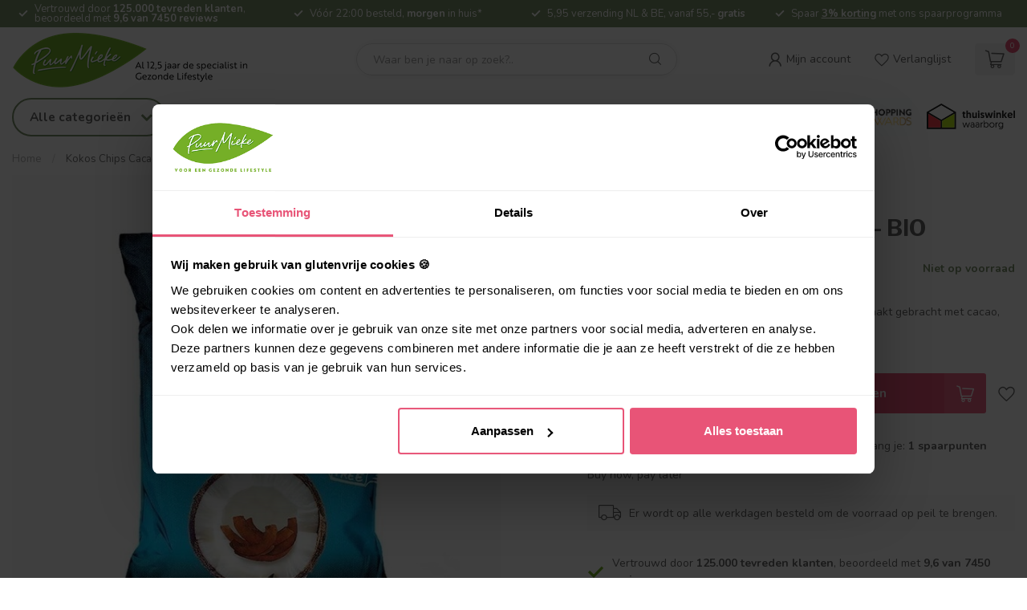

--- FILE ---
content_type: text/html;charset=utf-8
request_url: https://www.puurmieke.nl/kokos-chips-cacao-40gr-bio.html
body_size: 61221
content:
<!DOCTYPE html>
<html lang="nl">
  <head>
<!--SE-R-Start_Monitor-->
<link rel="preconnect" href="https://cdn.webshopapp.com">
<link rel="preconnect" href="https://fonts.googleapis.com">
<link rel="preconnect" href="https://fonts.gstatic.com" crossorigin>
<!--

    Theme Proxima | v1.0.0.1903202301_1_148512
    Theme designed and created by Dyvelopment - We are true e-commerce heroes!

    For custom Lightspeed eCom development or design contact us at www.dyvelopment.com

      _____                  _                                  _   
     |  __ \                | |                                | |  
     | |  | |_   ___   _____| | ___  _ __  _ __ ___   ___ _ __ | |_ 
     | |  | | | | \ \ / / _ \ |/ _ \| '_ \| '_ ` _ \ / _ \ '_ \| __|
     | |__| | |_| |\ V /  __/ | (_) | |_) | | | | | |  __/ | | | |_ 
     |_____/ \__, | \_/ \___|_|\___/| .__/|_| |_| |_|\___|_| |_|\__|
              __/ |                 | |                             
             |___/                  |_|                             
-->


<meta charset="utf-8"/>
<!-- [START] 'blocks/head.rain' -->
<!--

  (c) 2008-2026 Lightspeed Netherlands B.V.
  http://www.lightspeedhq.com
  Generated: 21-01-2026 @ 09:02:46

-->
<link rel="canonical" href="https://www.puurmieke.nl/kokos-chips-cacao-40gr-bio.html"/>
<link rel="alternate" href="https://www.puurmieke.nl/index.rss" type="application/rss+xml" title="Nieuwe producten"/>
<meta name="robots" content="noodp,noydir"/>
<meta name="google-site-verification" content="F3tvPTcFXmML4UrVRaMFa4hoNYiVC3B67suD5FUV9yk"/>
<meta name="google-site-verification" content="rXVh473C0Ftfs2LnbG9NbD7lTAq_P17N_XbfIgkuMnE"/>
<meta property="og:url" content="https://www.puurmieke.nl/kokos-chips-cacao-40gr-bio.html?source=facebook"/>
<meta property="og:site_name" content="Puur Mieke"/>
<meta property="og:title" content="Kokos Chips Cacao - BIO | #1 in Gezonde snacks"/>
<meta property="og:description" content="Kokos Chips Cacao - 40gr - BIO van Bett&#039;r bestellen? ✔️100% biologisch, vegan, kokos chips. Vandaag voor 22.00 besteld = Morgen in huis!"/>
<meta property="og:image" content="https://cdn.webshopapp.com/shops/148512/files/399473898/bettr-kokos-chips-cacao-40gr-bio.jpg"/>
<script src="https://app.dmws.plus/shop-assets/148512/dmws-plus-loader.js?id=33798f41bfbaa053042e9042d1bbb427"></script>
<script>
/* DyApps Theme Addons config */
if( !window.dyapps ){ window.dyapps = {}; }
window.dyapps.addons = {
 "enabled": true,
 "created_at": "16-10-2025 14:34:56",
 "settings": {
    "matrix_separator": ",",
    "filterGroupSwatches": [],
    "swatchesForCustomFields": [],
    "plan": {
     "can_variant_group": true,
     "can_stockify": true,
     "can_vat_switcher": true,
     "can_age_popup": false,
     "can_custom_qty": false,
     "can_data01_colors": false
    },
    "advancedVariants": {
     "enabled": false,
     "price_in_dropdown": true,
     "stockify_in_dropdown": true,
     "disable_out_of_stock": true,
     "grid_swatches_container_selector": ".dy-collection-grid-swatch-holder",
     "grid_swatches_position": "left",
     "grid_swatches_max_colors": 4,
     "grid_swatches_enabled": true,
     "variant_status_icon": false,
     "display_type": "select",
     "product_swatches_size": "default",
     "live_pricing": true
    },
    "age_popup": {
     "enabled": false,
     "logo_url": "",
     "image_footer_url": "",
     "text": {
                 
        "nl": {
         "content": "<h3>Bevestig je leeftijd<\/h3><p>Je moet 18 jaar of ouder zijn om deze website te bezoeken.<\/p>",
         "content_no": "<h3>Sorry!<\/h3><p>Je kunt deze website helaas niet bezoeken.<\/p>",
         "button_yes": "Ik ben 18 jaar of ouder",
         "button_no": "Ik ben jonger dan 18",
        }        }
    },
    "stockify": {
     "enabled": false,
     "stock_trigger_type": "outofstock",
     "optin_policy": false,
     "api": "https://my.dyapps.io/api/public/f41f9cae65/stockify/subscribe",
     "text": {
                 
        "nl": {
         "email_placeholder": "Jouw e-mailadres",
         "button_trigger": "Geef me een seintje bij voorraad",
         "button_submit": "Houd me op de hoogte!",
         "title": "Laat je e-mailadres achter",
         "desc": "Helaas is dit product momenteel uitverkocht. Laat je e-mailadres achter en we sturen je een e-mail wanneer het product weer beschikbaar is.",
         "bottom_text": "We gebruiken je gegevens alleen voor deze email. Meer info in onze <a href=\"\/service\/privacy-policy\/\" target=\"_blank\">privacy policy<\/a>."
        }        }
    },
    "categoryBanners": {
     "enabled": true,
     "mobile_breakpoint": "576px",
     "category_banner": {"3695714":1134,"12285562":1134,"12285547":1134,"12300409":1134,"12285535":1134,"12285515":1134,"12212750":1134,"11863070":1134,"12300306":1134,"11502109":1134,"11753361":1134,"11769309":1134,"11783733":1134,"3695750":1298,"11931821":1298,"11940574":1298,"11933957":1298,"11940397":1298},
     "banners": {
        
        "1134": {
                        
         "nl": { "desktop_image_url": "https://files-puurmieke-nl.b-cdn.net/images/collageen-keuzehulp-desktop.png", "mobile_image_url": "https://files-puurmieke-nl.b-cdn.net/images/collageen-keuzehulp-mobiel.png",  "link_url": "https://www.puurmieke.nl/supplementen/collageen/?aidenSidebar=8a678044-36be-4461-b3c1-37e8e287ae18",  "target": "_blank"}    
        },     
        "1298": {
                        
         "nl": { "desktop_image_url": "https://files-puurmieke-nl.b-cdn.net/images/magnesium-keuzehulp-desktop.png", "mobile_image_url": "https://files-puurmieke-nl.b-cdn.net/images/magnesium-keuzehulp-mobiel.png",  "link_url": "https://www.puurmieke.nl/supplementen/magnesium/?aidenSidebar=0bdb4550-2364-4907-9aa3-1a129fdea98c",  "target": "_blank"}    
        }       }
    }
 },
 "swatches": {
 "default": {"is_default": true, "type": "multi", "values": {"background-size": "10px 10px", "background-position": "0 0, 0 5px, 5px -5px, -5px 0px", "background-image": "linear-gradient(45deg, rgba(100,100,100,0.3) 25%, transparent 25%),  linear-gradient(-45deg, rgba(100,100,100,0.3) 25%, transparent 25%),  linear-gradient(45deg, transparent 75%, rgba(100,100,100,0.3) 75%),  linear-gradient(-45deg, transparent 75%, rgba(100,100,100,0.3) 75%)"}} ,   }
};
</script>
<script>
(function(){function t(t,e,r){if("cookie"===t){var n=document.cookie.split(";");for(var o=0;o<n.length;o++){var i=n[o].split("=");if(i[0].trim()===e)return i[1]}}else if("localStorage"===t)return localStorage.getItem(e);else if("jsVariable"===t)return window[e];else console.warn("invalid uid source",t)}function e(e,r,n){var o=document.createElement("script");o.async=!0,o.src=r,e.insertBefore(o,n)}function r(r,n,o,i,a){var c,s=!1;try{var u=navigator.userAgent,f=/Version\/([0-9\._]+)(.*Mobile)?.*Safari.*/.exec(u);f&&parseFloat(f[1])>=16.4&&(c=t(o,i,""),s=!0)}catch(t){console.error(t)}var l=window[a]=window[a]||[];l.push({"gtm.start":(new Date).getTime(),event:"gtm.js"});var g=r+"/SEZMSjZIJmVu.js?tg="+n+(s?"&enableCK=true":"")+(c?"&mcookie="+encodeURIComponent(c):""),d=document.getElementsByTagName("script")[0];e(d.parentNode,g,d)}r('https://tagging.puurmieke.nl',"KVKCT6K","cookie","_taggingmk","dataLayer")})();




</script>
<!--[if lt IE 9]>
<script src="https://cdn.webshopapp.com/assets/html5shiv.js?2025-02-20"></script>
<![endif]-->
<!-- [END] 'blocks/head.rain' -->

<!-- Opengraph -->
 		<!-- end Opengraph -->

<title>Kokos Chips Cacao - BIO | #1 in Gezonde snacks - Puur Mieke</title>

<meta name="dyapps-addons-enabled" content="true">
<meta name="dyapps-addons-version" content="2022081001">
<meta name="dyapps-theme-name" content="Proxima">
<meta name="dyapps-theme-editor" content="true">

<meta name="description" content="Kokos Chips Cacao - 40gr - BIO van Bett&#039;r bestellen? ✔️100% biologisch, vegan, kokos chips. Vandaag voor 22.00 besteld = Morgen in huis!" />
<meta name="keywords" content="kokos, chips, snack, ovenbaked, oven, zeezout, chocola, choco, chocolade, cacao, cacaopoeder," />

<meta http-equiv="X-UA-Compatible" content="IE=edge">
<meta name="viewport" content="width=device-width, initial-scale=1">

<link rel="shortcut icon" href="https://cdn.webshopapp.com/shops/148512/themes/182744/assets/favicon.ico?20260119091639" type="image/x-icon" />
<link rel="preload" as="image" href="https://cdn.webshopapp.com/shops/148512/themes/182744/v/2773727/assets/logo.png?20251211082909">


	<link rel="preload" as="image" href="https://cdn.webshopapp.com/shops/148512/files/399473898/650x650x2/kokos-chips-cacao-40gr-bio.jpg">

<script data-cookieconsent="necessary" src="https://cdn.webshopapp.com/shops/148512/themes/182744/assets/jquery-1-12-4-min.js?20260119092103"></script>
<script>if(navigator.userAgent.indexOf("MSIE ") > -1 || navigator.userAgent.indexOf("Trident/") > -1) { document.write('<script src="https://cdn.webshopapp.com/shops/148512/themes/182744/assets/intersection-observer-polyfill.js?20260119092103">\x3C/script>') }</script>

<style>/*!
 * Bootstrap Reboot v4.6.1 (https://getbootstrap.com/)
 * Copyright 2011-2021 The Bootstrap Authors
 * Copyright 2011-2021 Twitter, Inc.
 * Licensed under MIT (https://github.com/twbs/bootstrap/blob/main/LICENSE)
 * Forked from Normalize.css, licensed MIT (https://github.com/necolas/normalize.css/blob/master/LICENSE.md)
 */*,*::before,*::after{box-sizing:border-box}html{font-family:sans-serif;line-height:1.15;-webkit-text-size-adjust:100%;-webkit-tap-highlight-color:rgba(0,0,0,0)}article,aside,figcaption,figure,footer,header,hgroup,main,nav,section{display:block}body{margin:0;font-family:-apple-system,BlinkMacSystemFont,"Segoe UI",Roboto,"Helvetica Neue",Arial,"Noto Sans","Liberation Sans",sans-serif,"Apple Color Emoji","Segoe UI Emoji","Segoe UI Symbol","Noto Color Emoji";font-size:1rem;font-weight:400;line-height:1.42857143;color:#212529;text-align:left;background-color:#fff}[tabindex="-1"]:focus:not(:focus-visible){outline:0 !important}hr{box-sizing:content-box;height:0;overflow:visible}h1,h2,h3,h4,h5,h6{margin-top:0;margin-bottom:.5rem}p{margin-top:0;margin-bottom:1rem}abbr[title],abbr[data-original-title]{text-decoration:underline;text-decoration:underline dotted;cursor:help;border-bottom:0;text-decoration-skip-ink:none}address{margin-bottom:1rem;font-style:normal;line-height:inherit}ol,ul,dl{margin-top:0;margin-bottom:1rem}ol ol,ul ul,ol ul,ul ol{margin-bottom:0}dt{font-weight:700}dd{margin-bottom:.5rem;margin-left:0}blockquote{margin:0 0 1rem}b,strong{font-weight:bolder}small{font-size:80%}sub,sup{position:relative;font-size:75%;line-height:0;vertical-align:baseline}sub{bottom:-0.25em}sup{top:-0.5em}a{color:#007bff;text-decoration:none;background-color:transparent}a:hover{color:#0056b3;text-decoration:underline}a:not([href]):not([class]){color:inherit;text-decoration:none}a:not([href]):not([class]):hover{color:inherit;text-decoration:none}pre,code,kbd,samp{font-family:SFMono-Regular,Menlo,Monaco,Consolas,"Liberation Mono","Courier New",monospace;font-size:1em}pre{margin-top:0;margin-bottom:1rem;overflow:auto;-ms-overflow-style:scrollbar}figure{margin:0 0 1rem}img{vertical-align:middle;border-style:none}svg{overflow:hidden;vertical-align:middle}table{border-collapse:collapse}caption{padding-top:.75rem;padding-bottom:.75rem;color:#6c757d;text-align:left;caption-side:bottom}th{text-align:inherit;text-align:-webkit-match-parent}label{display:inline-block;margin-bottom:.5rem}button{border-radius:0}button:focus:not(:focus-visible){outline:0}input,button,select,optgroup,textarea{margin:0;font-family:inherit;font-size:inherit;line-height:inherit}button,input{overflow:visible}button,select{text-transform:none}[role=button]{cursor:pointer}select{word-wrap:normal}button,[type=button],[type=reset],[type=submit]{-webkit-appearance:button}button:not(:disabled),[type=button]:not(:disabled),[type=reset]:not(:disabled),[type=submit]:not(:disabled){cursor:pointer}button::-moz-focus-inner,[type=button]::-moz-focus-inner,[type=reset]::-moz-focus-inner,[type=submit]::-moz-focus-inner{padding:0;border-style:none}input[type=radio],input[type=checkbox]{box-sizing:border-box;padding:0}textarea{overflow:auto;resize:vertical}fieldset{min-width:0;padding:0;margin:0;border:0}legend{display:block;width:100%;max-width:100%;padding:0;margin-bottom:.5rem;font-size:1.5rem;line-height:inherit;color:inherit;white-space:normal}progress{vertical-align:baseline}[type=number]::-webkit-inner-spin-button,[type=number]::-webkit-outer-spin-button{height:auto}[type=search]{outline-offset:-2px;-webkit-appearance:none}[type=search]::-webkit-search-decoration{-webkit-appearance:none}::-webkit-file-upload-button{font:inherit;-webkit-appearance:button}output{display:inline-block}summary{display:list-item;cursor:pointer}template{display:none}[hidden]{display:none !important}/*!
 * Bootstrap Grid v4.6.1 (https://getbootstrap.com/)
 * Copyright 2011-2021 The Bootstrap Authors
 * Copyright 2011-2021 Twitter, Inc.
 * Licensed under MIT (https://github.com/twbs/bootstrap/blob/main/LICENSE)
 */html{box-sizing:border-box;-ms-overflow-style:scrollbar}*,*::before,*::after{box-sizing:inherit}.container,.container-fluid,.container-xl,.container-lg,.container-md,.container-sm{width:100%;padding-right:15px;padding-left:15px;margin-right:auto;margin-left:auto}@media(min-width: 576px){.container-sm,.container{max-width:540px}}@media(min-width: 768px){.container-md,.container-sm,.container{max-width:720px}}@media(min-width: 992px){.container-lg,.container-md,.container-sm,.container{max-width:960px}}@media(min-width: 1200px){.container-xl,.container-lg,.container-md,.container-sm,.container{max-width:1140px}}.row{display:flex;flex-wrap:wrap;margin-right:-15px;margin-left:-15px}.no-gutters{margin-right:0;margin-left:0}.no-gutters>.col,.no-gutters>[class*=col-]{padding-right:0;padding-left:0}.col-xl,.col-xl-auto,.col-xl-12,.col-xl-11,.col-xl-10,.col-xl-9,.col-xl-8,.col-xl-7,.col-xl-6,.col-xl-5,.col-xl-4,.col-xl-3,.col-xl-2,.col-xl-1,.col-lg,.col-lg-auto,.col-lg-12,.col-lg-11,.col-lg-10,.col-lg-9,.col-lg-8,.col-lg-7,.col-lg-6,.col-lg-5,.col-lg-4,.col-lg-3,.col-lg-2,.col-lg-1,.col-md,.col-md-auto,.col-md-12,.col-md-11,.col-md-10,.col-md-9,.col-md-8,.col-md-7,.col-md-6,.col-md-5,.col-md-4,.col-md-3,.col-md-2,.col-md-1,.col-sm,.col-sm-auto,.col-sm-12,.col-sm-11,.col-sm-10,.col-sm-9,.col-sm-8,.col-sm-7,.col-sm-6,.col-sm-5,.col-sm-4,.col-sm-3,.col-sm-2,.col-sm-1,.col,.col-auto,.col-12,.col-11,.col-10,.col-9,.col-8,.col-7,.col-6,.col-5,.col-4,.col-3,.col-2,.col-1{position:relative;width:100%;padding-right:15px;padding-left:15px}.col{flex-basis:0;flex-grow:1;max-width:100%}.row-cols-1>*{flex:0 0 100%;max-width:100%}.row-cols-2>*{flex:0 0 50%;max-width:50%}.row-cols-3>*{flex:0 0 33.3333333333%;max-width:33.3333333333%}.row-cols-4>*{flex:0 0 25%;max-width:25%}.row-cols-5>*{flex:0 0 20%;max-width:20%}.row-cols-6>*{flex:0 0 16.6666666667%;max-width:16.6666666667%}.col-auto{flex:0 0 auto;width:auto;max-width:100%}.col-1{flex:0 0 8.33333333%;max-width:8.33333333%}.col-2{flex:0 0 16.66666667%;max-width:16.66666667%}.col-3{flex:0 0 25%;max-width:25%}.col-4{flex:0 0 33.33333333%;max-width:33.33333333%}.col-5{flex:0 0 41.66666667%;max-width:41.66666667%}.col-6{flex:0 0 50%;max-width:50%}.col-7{flex:0 0 58.33333333%;max-width:58.33333333%}.col-8{flex:0 0 66.66666667%;max-width:66.66666667%}.col-9{flex:0 0 75%;max-width:75%}.col-10{flex:0 0 83.33333333%;max-width:83.33333333%}.col-11{flex:0 0 91.66666667%;max-width:91.66666667%}.col-12{flex:0 0 100%;max-width:100%}.order-first{order:-1}.order-last{order:13}.order-0{order:0}.order-1{order:1}.order-2{order:2}.order-3{order:3}.order-4{order:4}.order-5{order:5}.order-6{order:6}.order-7{order:7}.order-8{order:8}.order-9{order:9}.order-10{order:10}.order-11{order:11}.order-12{order:12}.offset-1{margin-left:8.33333333%}.offset-2{margin-left:16.66666667%}.offset-3{margin-left:25%}.offset-4{margin-left:33.33333333%}.offset-5{margin-left:41.66666667%}.offset-6{margin-left:50%}.offset-7{margin-left:58.33333333%}.offset-8{margin-left:66.66666667%}.offset-9{margin-left:75%}.offset-10{margin-left:83.33333333%}.offset-11{margin-left:91.66666667%}@media(min-width: 576px){.col-sm{flex-basis:0;flex-grow:1;max-width:100%}.row-cols-sm-1>*{flex:0 0 100%;max-width:100%}.row-cols-sm-2>*{flex:0 0 50%;max-width:50%}.row-cols-sm-3>*{flex:0 0 33.3333333333%;max-width:33.3333333333%}.row-cols-sm-4>*{flex:0 0 25%;max-width:25%}.row-cols-sm-5>*{flex:0 0 20%;max-width:20%}.row-cols-sm-6>*{flex:0 0 16.6666666667%;max-width:16.6666666667%}.col-sm-auto{flex:0 0 auto;width:auto;max-width:100%}.col-sm-1{flex:0 0 8.33333333%;max-width:8.33333333%}.col-sm-2{flex:0 0 16.66666667%;max-width:16.66666667%}.col-sm-3{flex:0 0 25%;max-width:25%}.col-sm-4{flex:0 0 33.33333333%;max-width:33.33333333%}.col-sm-5{flex:0 0 41.66666667%;max-width:41.66666667%}.col-sm-6{flex:0 0 50%;max-width:50%}.col-sm-7{flex:0 0 58.33333333%;max-width:58.33333333%}.col-sm-8{flex:0 0 66.66666667%;max-width:66.66666667%}.col-sm-9{flex:0 0 75%;max-width:75%}.col-sm-10{flex:0 0 83.33333333%;max-width:83.33333333%}.col-sm-11{flex:0 0 91.66666667%;max-width:91.66666667%}.col-sm-12{flex:0 0 100%;max-width:100%}.order-sm-first{order:-1}.order-sm-last{order:13}.order-sm-0{order:0}.order-sm-1{order:1}.order-sm-2{order:2}.order-sm-3{order:3}.order-sm-4{order:4}.order-sm-5{order:5}.order-sm-6{order:6}.order-sm-7{order:7}.order-sm-8{order:8}.order-sm-9{order:9}.order-sm-10{order:10}.order-sm-11{order:11}.order-sm-12{order:12}.offset-sm-0{margin-left:0}.offset-sm-1{margin-left:8.33333333%}.offset-sm-2{margin-left:16.66666667%}.offset-sm-3{margin-left:25%}.offset-sm-4{margin-left:33.33333333%}.offset-sm-5{margin-left:41.66666667%}.offset-sm-6{margin-left:50%}.offset-sm-7{margin-left:58.33333333%}.offset-sm-8{margin-left:66.66666667%}.offset-sm-9{margin-left:75%}.offset-sm-10{margin-left:83.33333333%}.offset-sm-11{margin-left:91.66666667%}}@media(min-width: 768px){.col-md{flex-basis:0;flex-grow:1;max-width:100%}.row-cols-md-1>*{flex:0 0 100%;max-width:100%}.row-cols-md-2>*{flex:0 0 50%;max-width:50%}.row-cols-md-3>*{flex:0 0 33.3333333333%;max-width:33.3333333333%}.row-cols-md-4>*{flex:0 0 25%;max-width:25%}.row-cols-md-5>*{flex:0 0 20%;max-width:20%}.row-cols-md-6>*{flex:0 0 16.6666666667%;max-width:16.6666666667%}.col-md-auto{flex:0 0 auto;width:auto;max-width:100%}.col-md-1{flex:0 0 8.33333333%;max-width:8.33333333%}.col-md-2{flex:0 0 16.66666667%;max-width:16.66666667%}.col-md-3{flex:0 0 25%;max-width:25%}.col-md-4{flex:0 0 33.33333333%;max-width:33.33333333%}.col-md-5{flex:0 0 41.66666667%;max-width:41.66666667%}.col-md-6{flex:0 0 50%;max-width:50%}.col-md-7{flex:0 0 58.33333333%;max-width:58.33333333%}.col-md-8{flex:0 0 66.66666667%;max-width:66.66666667%}.col-md-9{flex:0 0 75%;max-width:75%}.col-md-10{flex:0 0 83.33333333%;max-width:83.33333333%}.col-md-11{flex:0 0 91.66666667%;max-width:91.66666667%}.col-md-12{flex:0 0 100%;max-width:100%}.order-md-first{order:-1}.order-md-last{order:13}.order-md-0{order:0}.order-md-1{order:1}.order-md-2{order:2}.order-md-3{order:3}.order-md-4{order:4}.order-md-5{order:5}.order-md-6{order:6}.order-md-7{order:7}.order-md-8{order:8}.order-md-9{order:9}.order-md-10{order:10}.order-md-11{order:11}.order-md-12{order:12}.offset-md-0{margin-left:0}.offset-md-1{margin-left:8.33333333%}.offset-md-2{margin-left:16.66666667%}.offset-md-3{margin-left:25%}.offset-md-4{margin-left:33.33333333%}.offset-md-5{margin-left:41.66666667%}.offset-md-6{margin-left:50%}.offset-md-7{margin-left:58.33333333%}.offset-md-8{margin-left:66.66666667%}.offset-md-9{margin-left:75%}.offset-md-10{margin-left:83.33333333%}.offset-md-11{margin-left:91.66666667%}}@media(min-width: 992px){.col-lg{flex-basis:0;flex-grow:1;max-width:100%}.row-cols-lg-1>*{flex:0 0 100%;max-width:100%}.row-cols-lg-2>*{flex:0 0 50%;max-width:50%}.row-cols-lg-3>*{flex:0 0 33.3333333333%;max-width:33.3333333333%}.row-cols-lg-4>*{flex:0 0 25%;max-width:25%}.row-cols-lg-5>*{flex:0 0 20%;max-width:20%}.row-cols-lg-6>*{flex:0 0 16.6666666667%;max-width:16.6666666667%}.col-lg-auto{flex:0 0 auto;width:auto;max-width:100%}.col-lg-1{flex:0 0 8.33333333%;max-width:8.33333333%}.col-lg-2{flex:0 0 16.66666667%;max-width:16.66666667%}.col-lg-3{flex:0 0 25%;max-width:25%}.col-lg-4{flex:0 0 33.33333333%;max-width:33.33333333%}.col-lg-5{flex:0 0 41.66666667%;max-width:41.66666667%}.col-lg-6{flex:0 0 50%;max-width:50%}.col-lg-7{flex:0 0 58.33333333%;max-width:58.33333333%}.col-lg-8{flex:0 0 66.66666667%;max-width:66.66666667%}.col-lg-9{flex:0 0 75%;max-width:75%}.col-lg-10{flex:0 0 83.33333333%;max-width:83.33333333%}.col-lg-11{flex:0 0 91.66666667%;max-width:91.66666667%}.col-lg-12{flex:0 0 100%;max-width:100%}.order-lg-first{order:-1}.order-lg-last{order:13}.order-lg-0{order:0}.order-lg-1{order:1}.order-lg-2{order:2}.order-lg-3{order:3}.order-lg-4{order:4}.order-lg-5{order:5}.order-lg-6{order:6}.order-lg-7{order:7}.order-lg-8{order:8}.order-lg-9{order:9}.order-lg-10{order:10}.order-lg-11{order:11}.order-lg-12{order:12}.offset-lg-0{margin-left:0}.offset-lg-1{margin-left:8.33333333%}.offset-lg-2{margin-left:16.66666667%}.offset-lg-3{margin-left:25%}.offset-lg-4{margin-left:33.33333333%}.offset-lg-5{margin-left:41.66666667%}.offset-lg-6{margin-left:50%}.offset-lg-7{margin-left:58.33333333%}.offset-lg-8{margin-left:66.66666667%}.offset-lg-9{margin-left:75%}.offset-lg-10{margin-left:83.33333333%}.offset-lg-11{margin-left:91.66666667%}}@media(min-width: 1200px){.col-xl{flex-basis:0;flex-grow:1;max-width:100%}.row-cols-xl-1>*{flex:0 0 100%;max-width:100%}.row-cols-xl-2>*{flex:0 0 50%;max-width:50%}.row-cols-xl-3>*{flex:0 0 33.3333333333%;max-width:33.3333333333%}.row-cols-xl-4>*{flex:0 0 25%;max-width:25%}.row-cols-xl-5>*{flex:0 0 20%;max-width:20%}.row-cols-xl-6>*{flex:0 0 16.6666666667%;max-width:16.6666666667%}.col-xl-auto{flex:0 0 auto;width:auto;max-width:100%}.col-xl-1{flex:0 0 8.33333333%;max-width:8.33333333%}.col-xl-2{flex:0 0 16.66666667%;max-width:16.66666667%}.col-xl-3{flex:0 0 25%;max-width:25%}.col-xl-4{flex:0 0 33.33333333%;max-width:33.33333333%}.col-xl-5{flex:0 0 41.66666667%;max-width:41.66666667%}.col-xl-6{flex:0 0 50%;max-width:50%}.col-xl-7{flex:0 0 58.33333333%;max-width:58.33333333%}.col-xl-8{flex:0 0 66.66666667%;max-width:66.66666667%}.col-xl-9{flex:0 0 75%;max-width:75%}.col-xl-10{flex:0 0 83.33333333%;max-width:83.33333333%}.col-xl-11{flex:0 0 91.66666667%;max-width:91.66666667%}.col-xl-12{flex:0 0 100%;max-width:100%}.order-xl-first{order:-1}.order-xl-last{order:13}.order-xl-0{order:0}.order-xl-1{order:1}.order-xl-2{order:2}.order-xl-3{order:3}.order-xl-4{order:4}.order-xl-5{order:5}.order-xl-6{order:6}.order-xl-7{order:7}.order-xl-8{order:8}.order-xl-9{order:9}.order-xl-10{order:10}.order-xl-11{order:11}.order-xl-12{order:12}.offset-xl-0{margin-left:0}.offset-xl-1{margin-left:8.33333333%}.offset-xl-2{margin-left:16.66666667%}.offset-xl-3{margin-left:25%}.offset-xl-4{margin-left:33.33333333%}.offset-xl-5{margin-left:41.66666667%}.offset-xl-6{margin-left:50%}.offset-xl-7{margin-left:58.33333333%}.offset-xl-8{margin-left:66.66666667%}.offset-xl-9{margin-left:75%}.offset-xl-10{margin-left:83.33333333%}.offset-xl-11{margin-left:91.66666667%}}.d-none{display:none !important}.d-inline{display:inline !important}.d-inline-block{display:inline-block !important}.d-block{display:block !important}.d-table{display:table !important}.d-table-row{display:table-row !important}.d-table-cell{display:table-cell !important}.d-flex{display:flex !important}.d-inline-flex{display:inline-flex !important}@media(min-width: 576px){.d-sm-none{display:none !important}.d-sm-inline{display:inline !important}.d-sm-inline-block{display:inline-block !important}.d-sm-block{display:block !important}.d-sm-table{display:table !important}.d-sm-table-row{display:table-row !important}.d-sm-table-cell{display:table-cell !important}.d-sm-flex{display:flex !important}.d-sm-inline-flex{display:inline-flex !important}}@media(min-width: 768px){.d-md-none{display:none !important}.d-md-inline{display:inline !important}.d-md-inline-block{display:inline-block !important}.d-md-block{display:block !important}.d-md-table{display:table !important}.d-md-table-row{display:table-row !important}.d-md-table-cell{display:table-cell !important}.d-md-flex{display:flex !important}.d-md-inline-flex{display:inline-flex !important}}@media(min-width: 992px){.d-lg-none{display:none !important}.d-lg-inline{display:inline !important}.d-lg-inline-block{display:inline-block !important}.d-lg-block{display:block !important}.d-lg-table{display:table !important}.d-lg-table-row{display:table-row !important}.d-lg-table-cell{display:table-cell !important}.d-lg-flex{display:flex !important}.d-lg-inline-flex{display:inline-flex !important}}@media(min-width: 1200px){.d-xl-none{display:none !important}.d-xl-inline{display:inline !important}.d-xl-inline-block{display:inline-block !important}.d-xl-block{display:block !important}.d-xl-table{display:table !important}.d-xl-table-row{display:table-row !important}.d-xl-table-cell{display:table-cell !important}.d-xl-flex{display:flex !important}.d-xl-inline-flex{display:inline-flex !important}}@media print{.d-print-none{display:none !important}.d-print-inline{display:inline !important}.d-print-inline-block{display:inline-block !important}.d-print-block{display:block !important}.d-print-table{display:table !important}.d-print-table-row{display:table-row !important}.d-print-table-cell{display:table-cell !important}.d-print-flex{display:flex !important}.d-print-inline-flex{display:inline-flex !important}}.flex-row{flex-direction:row !important}.flex-column{flex-direction:column !important}.flex-row-reverse{flex-direction:row-reverse !important}.flex-column-reverse{flex-direction:column-reverse !important}.flex-wrap{flex-wrap:wrap !important}.flex-nowrap{flex-wrap:nowrap !important}.flex-wrap-reverse{flex-wrap:wrap-reverse !important}.flex-fill{flex:1 1 auto !important}.flex-grow-0{flex-grow:0 !important}.flex-grow-1{flex-grow:1 !important}.flex-shrink-0{flex-shrink:0 !important}.flex-shrink-1{flex-shrink:1 !important}.justify-content-start{justify-content:flex-start !important}.justify-content-end{justify-content:flex-end !important}.justify-content-center{justify-content:center !important}.justify-content-between{justify-content:space-between !important}.justify-content-around{justify-content:space-around !important}.align-items-start{align-items:flex-start !important}.align-items-end{align-items:flex-end !important}.align-items-center{align-items:center !important}.align-items-baseline{align-items:baseline !important}.align-items-stretch{align-items:stretch !important}.align-content-start{align-content:flex-start !important}.align-content-end{align-content:flex-end !important}.align-content-center{align-content:center !important}.align-content-between{align-content:space-between !important}.align-content-around{align-content:space-around !important}.align-content-stretch{align-content:stretch !important}.align-self-auto{align-self:auto !important}.align-self-start{align-self:flex-start !important}.align-self-end{align-self:flex-end !important}.align-self-center{align-self:center !important}.align-self-baseline{align-self:baseline !important}.align-self-stretch{align-self:stretch !important}@media(min-width: 576px){.flex-sm-row{flex-direction:row !important}.flex-sm-column{flex-direction:column !important}.flex-sm-row-reverse{flex-direction:row-reverse !important}.flex-sm-column-reverse{flex-direction:column-reverse !important}.flex-sm-wrap{flex-wrap:wrap !important}.flex-sm-nowrap{flex-wrap:nowrap !important}.flex-sm-wrap-reverse{flex-wrap:wrap-reverse !important}.flex-sm-fill{flex:1 1 auto !important}.flex-sm-grow-0{flex-grow:0 !important}.flex-sm-grow-1{flex-grow:1 !important}.flex-sm-shrink-0{flex-shrink:0 !important}.flex-sm-shrink-1{flex-shrink:1 !important}.justify-content-sm-start{justify-content:flex-start !important}.justify-content-sm-end{justify-content:flex-end !important}.justify-content-sm-center{justify-content:center !important}.justify-content-sm-between{justify-content:space-between !important}.justify-content-sm-around{justify-content:space-around !important}.align-items-sm-start{align-items:flex-start !important}.align-items-sm-end{align-items:flex-end !important}.align-items-sm-center{align-items:center !important}.align-items-sm-baseline{align-items:baseline !important}.align-items-sm-stretch{align-items:stretch !important}.align-content-sm-start{align-content:flex-start !important}.align-content-sm-end{align-content:flex-end !important}.align-content-sm-center{align-content:center !important}.align-content-sm-between{align-content:space-between !important}.align-content-sm-around{align-content:space-around !important}.align-content-sm-stretch{align-content:stretch !important}.align-self-sm-auto{align-self:auto !important}.align-self-sm-start{align-self:flex-start !important}.align-self-sm-end{align-self:flex-end !important}.align-self-sm-center{align-self:center !important}.align-self-sm-baseline{align-self:baseline !important}.align-self-sm-stretch{align-self:stretch !important}}@media(min-width: 768px){.flex-md-row{flex-direction:row !important}.flex-md-column{flex-direction:column !important}.flex-md-row-reverse{flex-direction:row-reverse !important}.flex-md-column-reverse{flex-direction:column-reverse !important}.flex-md-wrap{flex-wrap:wrap !important}.flex-md-nowrap{flex-wrap:nowrap !important}.flex-md-wrap-reverse{flex-wrap:wrap-reverse !important}.flex-md-fill{flex:1 1 auto !important}.flex-md-grow-0{flex-grow:0 !important}.flex-md-grow-1{flex-grow:1 !important}.flex-md-shrink-0{flex-shrink:0 !important}.flex-md-shrink-1{flex-shrink:1 !important}.justify-content-md-start{justify-content:flex-start !important}.justify-content-md-end{justify-content:flex-end !important}.justify-content-md-center{justify-content:center !important}.justify-content-md-between{justify-content:space-between !important}.justify-content-md-around{justify-content:space-around !important}.align-items-md-start{align-items:flex-start !important}.align-items-md-end{align-items:flex-end !important}.align-items-md-center{align-items:center !important}.align-items-md-baseline{align-items:baseline !important}.align-items-md-stretch{align-items:stretch !important}.align-content-md-start{align-content:flex-start !important}.align-content-md-end{align-content:flex-end !important}.align-content-md-center{align-content:center !important}.align-content-md-between{align-content:space-between !important}.align-content-md-around{align-content:space-around !important}.align-content-md-stretch{align-content:stretch !important}.align-self-md-auto{align-self:auto !important}.align-self-md-start{align-self:flex-start !important}.align-self-md-end{align-self:flex-end !important}.align-self-md-center{align-self:center !important}.align-self-md-baseline{align-self:baseline !important}.align-self-md-stretch{align-self:stretch !important}}@media(min-width: 992px){.flex-lg-row{flex-direction:row !important}.flex-lg-column{flex-direction:column !important}.flex-lg-row-reverse{flex-direction:row-reverse !important}.flex-lg-column-reverse{flex-direction:column-reverse !important}.flex-lg-wrap{flex-wrap:wrap !important}.flex-lg-nowrap{flex-wrap:nowrap !important}.flex-lg-wrap-reverse{flex-wrap:wrap-reverse !important}.flex-lg-fill{flex:1 1 auto !important}.flex-lg-grow-0{flex-grow:0 !important}.flex-lg-grow-1{flex-grow:1 !important}.flex-lg-shrink-0{flex-shrink:0 !important}.flex-lg-shrink-1{flex-shrink:1 !important}.justify-content-lg-start{justify-content:flex-start !important}.justify-content-lg-end{justify-content:flex-end !important}.justify-content-lg-center{justify-content:center !important}.justify-content-lg-between{justify-content:space-between !important}.justify-content-lg-around{justify-content:space-around !important}.align-items-lg-start{align-items:flex-start !important}.align-items-lg-end{align-items:flex-end !important}.align-items-lg-center{align-items:center !important}.align-items-lg-baseline{align-items:baseline !important}.align-items-lg-stretch{align-items:stretch !important}.align-content-lg-start{align-content:flex-start !important}.align-content-lg-end{align-content:flex-end !important}.align-content-lg-center{align-content:center !important}.align-content-lg-between{align-content:space-between !important}.align-content-lg-around{align-content:space-around !important}.align-content-lg-stretch{align-content:stretch !important}.align-self-lg-auto{align-self:auto !important}.align-self-lg-start{align-self:flex-start !important}.align-self-lg-end{align-self:flex-end !important}.align-self-lg-center{align-self:center !important}.align-self-lg-baseline{align-self:baseline !important}.align-self-lg-stretch{align-self:stretch !important}}@media(min-width: 1200px){.flex-xl-row{flex-direction:row !important}.flex-xl-column{flex-direction:column !important}.flex-xl-row-reverse{flex-direction:row-reverse !important}.flex-xl-column-reverse{flex-direction:column-reverse !important}.flex-xl-wrap{flex-wrap:wrap !important}.flex-xl-nowrap{flex-wrap:nowrap !important}.flex-xl-wrap-reverse{flex-wrap:wrap-reverse !important}.flex-xl-fill{flex:1 1 auto !important}.flex-xl-grow-0{flex-grow:0 !important}.flex-xl-grow-1{flex-grow:1 !important}.flex-xl-shrink-0{flex-shrink:0 !important}.flex-xl-shrink-1{flex-shrink:1 !important}.justify-content-xl-start{justify-content:flex-start !important}.justify-content-xl-end{justify-content:flex-end !important}.justify-content-xl-center{justify-content:center !important}.justify-content-xl-between{justify-content:space-between !important}.justify-content-xl-around{justify-content:space-around !important}.align-items-xl-start{align-items:flex-start !important}.align-items-xl-end{align-items:flex-end !important}.align-items-xl-center{align-items:center !important}.align-items-xl-baseline{align-items:baseline !important}.align-items-xl-stretch{align-items:stretch !important}.align-content-xl-start{align-content:flex-start !important}.align-content-xl-end{align-content:flex-end !important}.align-content-xl-center{align-content:center !important}.align-content-xl-between{align-content:space-between !important}.align-content-xl-around{align-content:space-around !important}.align-content-xl-stretch{align-content:stretch !important}.align-self-xl-auto{align-self:auto !important}.align-self-xl-start{align-self:flex-start !important}.align-self-xl-end{align-self:flex-end !important}.align-self-xl-center{align-self:center !important}.align-self-xl-baseline{align-self:baseline !important}.align-self-xl-stretch{align-self:stretch !important}}.m-0{margin:0 !important}.mt-0,.my-0{margin-top:0 !important}.mr-0,.mx-0{margin-right:0 !important}.mb-0,.my-0{margin-bottom:0 !important}.ml-0,.mx-0{margin-left:0 !important}.m-1{margin:5px !important}.mt-1,.my-1{margin-top:5px !important}.mr-1,.mx-1{margin-right:5px !important}.mb-1,.my-1{margin-bottom:5px !important}.ml-1,.mx-1{margin-left:5px !important}.m-2{margin:10px !important}.mt-2,.my-2{margin-top:10px !important}.mr-2,.mx-2{margin-right:10px !important}.mb-2,.my-2{margin-bottom:10px !important}.ml-2,.mx-2{margin-left:10px !important}.m-3{margin:15px !important}.mt-3,.my-3{margin-top:15px !important}.mr-3,.mx-3{margin-right:15px !important}.mb-3,.my-3{margin-bottom:15px !important}.ml-3,.mx-3{margin-left:15px !important}.m-4{margin:30px !important}.mt-4,.my-4{margin-top:30px !important}.mr-4,.mx-4{margin-right:30px !important}.mb-4,.my-4{margin-bottom:30px !important}.ml-4,.mx-4{margin-left:30px !important}.m-5{margin:50px !important}.mt-5,.my-5{margin-top:50px !important}.mr-5,.mx-5{margin-right:50px !important}.mb-5,.my-5{margin-bottom:50px !important}.ml-5,.mx-5{margin-left:50px !important}.m-6{margin:80px !important}.mt-6,.my-6{margin-top:80px !important}.mr-6,.mx-6{margin-right:80px !important}.mb-6,.my-6{margin-bottom:80px !important}.ml-6,.mx-6{margin-left:80px !important}.p-0{padding:0 !important}.pt-0,.py-0{padding-top:0 !important}.pr-0,.px-0{padding-right:0 !important}.pb-0,.py-0{padding-bottom:0 !important}.pl-0,.px-0{padding-left:0 !important}.p-1{padding:5px !important}.pt-1,.py-1{padding-top:5px !important}.pr-1,.px-1{padding-right:5px !important}.pb-1,.py-1{padding-bottom:5px !important}.pl-1,.px-1{padding-left:5px !important}.p-2{padding:10px !important}.pt-2,.py-2{padding-top:10px !important}.pr-2,.px-2{padding-right:10px !important}.pb-2,.py-2{padding-bottom:10px !important}.pl-2,.px-2{padding-left:10px !important}.p-3{padding:15px !important}.pt-3,.py-3{padding-top:15px !important}.pr-3,.px-3{padding-right:15px !important}.pb-3,.py-3{padding-bottom:15px !important}.pl-3,.px-3{padding-left:15px !important}.p-4{padding:30px !important}.pt-4,.py-4{padding-top:30px !important}.pr-4,.px-4{padding-right:30px !important}.pb-4,.py-4{padding-bottom:30px !important}.pl-4,.px-4{padding-left:30px !important}.p-5{padding:50px !important}.pt-5,.py-5{padding-top:50px !important}.pr-5,.px-5{padding-right:50px !important}.pb-5,.py-5{padding-bottom:50px !important}.pl-5,.px-5{padding-left:50px !important}.p-6{padding:80px !important}.pt-6,.py-6{padding-top:80px !important}.pr-6,.px-6{padding-right:80px !important}.pb-6,.py-6{padding-bottom:80px !important}.pl-6,.px-6{padding-left:80px !important}.m-n1{margin:-5px !important}.mt-n1,.my-n1{margin-top:-5px !important}.mr-n1,.mx-n1{margin-right:-5px !important}.mb-n1,.my-n1{margin-bottom:-5px !important}.ml-n1,.mx-n1{margin-left:-5px !important}.m-n2{margin:-10px !important}.mt-n2,.my-n2{margin-top:-10px !important}.mr-n2,.mx-n2{margin-right:-10px !important}.mb-n2,.my-n2{margin-bottom:-10px !important}.ml-n2,.mx-n2{margin-left:-10px !important}.m-n3{margin:-15px !important}.mt-n3,.my-n3{margin-top:-15px !important}.mr-n3,.mx-n3{margin-right:-15px !important}.mb-n3,.my-n3{margin-bottom:-15px !important}.ml-n3,.mx-n3{margin-left:-15px !important}.m-n4{margin:-30px !important}.mt-n4,.my-n4{margin-top:-30px !important}.mr-n4,.mx-n4{margin-right:-30px !important}.mb-n4,.my-n4{margin-bottom:-30px !important}.ml-n4,.mx-n4{margin-left:-30px !important}.m-n5{margin:-50px !important}.mt-n5,.my-n5{margin-top:-50px !important}.mr-n5,.mx-n5{margin-right:-50px !important}.mb-n5,.my-n5{margin-bottom:-50px !important}.ml-n5,.mx-n5{margin-left:-50px !important}.m-n6{margin:-80px !important}.mt-n6,.my-n6{margin-top:-80px !important}.mr-n6,.mx-n6{margin-right:-80px !important}.mb-n6,.my-n6{margin-bottom:-80px !important}.ml-n6,.mx-n6{margin-left:-80px !important}.m-auto{margin:auto !important}.mt-auto,.my-auto{margin-top:auto !important}.mr-auto,.mx-auto{margin-right:auto !important}.mb-auto,.my-auto{margin-bottom:auto !important}.ml-auto,.mx-auto{margin-left:auto !important}@media(min-width: 576px){.m-sm-0{margin:0 !important}.mt-sm-0,.my-sm-0{margin-top:0 !important}.mr-sm-0,.mx-sm-0{margin-right:0 !important}.mb-sm-0,.my-sm-0{margin-bottom:0 !important}.ml-sm-0,.mx-sm-0{margin-left:0 !important}.m-sm-1{margin:5px !important}.mt-sm-1,.my-sm-1{margin-top:5px !important}.mr-sm-1,.mx-sm-1{margin-right:5px !important}.mb-sm-1,.my-sm-1{margin-bottom:5px !important}.ml-sm-1,.mx-sm-1{margin-left:5px !important}.m-sm-2{margin:10px !important}.mt-sm-2,.my-sm-2{margin-top:10px !important}.mr-sm-2,.mx-sm-2{margin-right:10px !important}.mb-sm-2,.my-sm-2{margin-bottom:10px !important}.ml-sm-2,.mx-sm-2{margin-left:10px !important}.m-sm-3{margin:15px !important}.mt-sm-3,.my-sm-3{margin-top:15px !important}.mr-sm-3,.mx-sm-3{margin-right:15px !important}.mb-sm-3,.my-sm-3{margin-bottom:15px !important}.ml-sm-3,.mx-sm-3{margin-left:15px !important}.m-sm-4{margin:30px !important}.mt-sm-4,.my-sm-4{margin-top:30px !important}.mr-sm-4,.mx-sm-4{margin-right:30px !important}.mb-sm-4,.my-sm-4{margin-bottom:30px !important}.ml-sm-4,.mx-sm-4{margin-left:30px !important}.m-sm-5{margin:50px !important}.mt-sm-5,.my-sm-5{margin-top:50px !important}.mr-sm-5,.mx-sm-5{margin-right:50px !important}.mb-sm-5,.my-sm-5{margin-bottom:50px !important}.ml-sm-5,.mx-sm-5{margin-left:50px !important}.m-sm-6{margin:80px !important}.mt-sm-6,.my-sm-6{margin-top:80px !important}.mr-sm-6,.mx-sm-6{margin-right:80px !important}.mb-sm-6,.my-sm-6{margin-bottom:80px !important}.ml-sm-6,.mx-sm-6{margin-left:80px !important}.p-sm-0{padding:0 !important}.pt-sm-0,.py-sm-0{padding-top:0 !important}.pr-sm-0,.px-sm-0{padding-right:0 !important}.pb-sm-0,.py-sm-0{padding-bottom:0 !important}.pl-sm-0,.px-sm-0{padding-left:0 !important}.p-sm-1{padding:5px !important}.pt-sm-1,.py-sm-1{padding-top:5px !important}.pr-sm-1,.px-sm-1{padding-right:5px !important}.pb-sm-1,.py-sm-1{padding-bottom:5px !important}.pl-sm-1,.px-sm-1{padding-left:5px !important}.p-sm-2{padding:10px !important}.pt-sm-2,.py-sm-2{padding-top:10px !important}.pr-sm-2,.px-sm-2{padding-right:10px !important}.pb-sm-2,.py-sm-2{padding-bottom:10px !important}.pl-sm-2,.px-sm-2{padding-left:10px !important}.p-sm-3{padding:15px !important}.pt-sm-3,.py-sm-3{padding-top:15px !important}.pr-sm-3,.px-sm-3{padding-right:15px !important}.pb-sm-3,.py-sm-3{padding-bottom:15px !important}.pl-sm-3,.px-sm-3{padding-left:15px !important}.p-sm-4{padding:30px !important}.pt-sm-4,.py-sm-4{padding-top:30px !important}.pr-sm-4,.px-sm-4{padding-right:30px !important}.pb-sm-4,.py-sm-4{padding-bottom:30px !important}.pl-sm-4,.px-sm-4{padding-left:30px !important}.p-sm-5{padding:50px !important}.pt-sm-5,.py-sm-5{padding-top:50px !important}.pr-sm-5,.px-sm-5{padding-right:50px !important}.pb-sm-5,.py-sm-5{padding-bottom:50px !important}.pl-sm-5,.px-sm-5{padding-left:50px !important}.p-sm-6{padding:80px !important}.pt-sm-6,.py-sm-6{padding-top:80px !important}.pr-sm-6,.px-sm-6{padding-right:80px !important}.pb-sm-6,.py-sm-6{padding-bottom:80px !important}.pl-sm-6,.px-sm-6{padding-left:80px !important}.m-sm-n1{margin:-5px !important}.mt-sm-n1,.my-sm-n1{margin-top:-5px !important}.mr-sm-n1,.mx-sm-n1{margin-right:-5px !important}.mb-sm-n1,.my-sm-n1{margin-bottom:-5px !important}.ml-sm-n1,.mx-sm-n1{margin-left:-5px !important}.m-sm-n2{margin:-10px !important}.mt-sm-n2,.my-sm-n2{margin-top:-10px !important}.mr-sm-n2,.mx-sm-n2{margin-right:-10px !important}.mb-sm-n2,.my-sm-n2{margin-bottom:-10px !important}.ml-sm-n2,.mx-sm-n2{margin-left:-10px !important}.m-sm-n3{margin:-15px !important}.mt-sm-n3,.my-sm-n3{margin-top:-15px !important}.mr-sm-n3,.mx-sm-n3{margin-right:-15px !important}.mb-sm-n3,.my-sm-n3{margin-bottom:-15px !important}.ml-sm-n3,.mx-sm-n3{margin-left:-15px !important}.m-sm-n4{margin:-30px !important}.mt-sm-n4,.my-sm-n4{margin-top:-30px !important}.mr-sm-n4,.mx-sm-n4{margin-right:-30px !important}.mb-sm-n4,.my-sm-n4{margin-bottom:-30px !important}.ml-sm-n4,.mx-sm-n4{margin-left:-30px !important}.m-sm-n5{margin:-50px !important}.mt-sm-n5,.my-sm-n5{margin-top:-50px !important}.mr-sm-n5,.mx-sm-n5{margin-right:-50px !important}.mb-sm-n5,.my-sm-n5{margin-bottom:-50px !important}.ml-sm-n5,.mx-sm-n5{margin-left:-50px !important}.m-sm-n6{margin:-80px !important}.mt-sm-n6,.my-sm-n6{margin-top:-80px !important}.mr-sm-n6,.mx-sm-n6{margin-right:-80px !important}.mb-sm-n6,.my-sm-n6{margin-bottom:-80px !important}.ml-sm-n6,.mx-sm-n6{margin-left:-80px !important}.m-sm-auto{margin:auto !important}.mt-sm-auto,.my-sm-auto{margin-top:auto !important}.mr-sm-auto,.mx-sm-auto{margin-right:auto !important}.mb-sm-auto,.my-sm-auto{margin-bottom:auto !important}.ml-sm-auto,.mx-sm-auto{margin-left:auto !important}}@media(min-width: 768px){.m-md-0{margin:0 !important}.mt-md-0,.my-md-0{margin-top:0 !important}.mr-md-0,.mx-md-0{margin-right:0 !important}.mb-md-0,.my-md-0{margin-bottom:0 !important}.ml-md-0,.mx-md-0{margin-left:0 !important}.m-md-1{margin:5px !important}.mt-md-1,.my-md-1{margin-top:5px !important}.mr-md-1,.mx-md-1{margin-right:5px !important}.mb-md-1,.my-md-1{margin-bottom:5px !important}.ml-md-1,.mx-md-1{margin-left:5px !important}.m-md-2{margin:10px !important}.mt-md-2,.my-md-2{margin-top:10px !important}.mr-md-2,.mx-md-2{margin-right:10px !important}.mb-md-2,.my-md-2{margin-bottom:10px !important}.ml-md-2,.mx-md-2{margin-left:10px !important}.m-md-3{margin:15px !important}.mt-md-3,.my-md-3{margin-top:15px !important}.mr-md-3,.mx-md-3{margin-right:15px !important}.mb-md-3,.my-md-3{margin-bottom:15px !important}.ml-md-3,.mx-md-3{margin-left:15px !important}.m-md-4{margin:30px !important}.mt-md-4,.my-md-4{margin-top:30px !important}.mr-md-4,.mx-md-4{margin-right:30px !important}.mb-md-4,.my-md-4{margin-bottom:30px !important}.ml-md-4,.mx-md-4{margin-left:30px !important}.m-md-5{margin:50px !important}.mt-md-5,.my-md-5{margin-top:50px !important}.mr-md-5,.mx-md-5{margin-right:50px !important}.mb-md-5,.my-md-5{margin-bottom:50px !important}.ml-md-5,.mx-md-5{margin-left:50px !important}.m-md-6{margin:80px !important}.mt-md-6,.my-md-6{margin-top:80px !important}.mr-md-6,.mx-md-6{margin-right:80px !important}.mb-md-6,.my-md-6{margin-bottom:80px !important}.ml-md-6,.mx-md-6{margin-left:80px !important}.p-md-0{padding:0 !important}.pt-md-0,.py-md-0{padding-top:0 !important}.pr-md-0,.px-md-0{padding-right:0 !important}.pb-md-0,.py-md-0{padding-bottom:0 !important}.pl-md-0,.px-md-0{padding-left:0 !important}.p-md-1{padding:5px !important}.pt-md-1,.py-md-1{padding-top:5px !important}.pr-md-1,.px-md-1{padding-right:5px !important}.pb-md-1,.py-md-1{padding-bottom:5px !important}.pl-md-1,.px-md-1{padding-left:5px !important}.p-md-2{padding:10px !important}.pt-md-2,.py-md-2{padding-top:10px !important}.pr-md-2,.px-md-2{padding-right:10px !important}.pb-md-2,.py-md-2{padding-bottom:10px !important}.pl-md-2,.px-md-2{padding-left:10px !important}.p-md-3{padding:15px !important}.pt-md-3,.py-md-3{padding-top:15px !important}.pr-md-3,.px-md-3{padding-right:15px !important}.pb-md-3,.py-md-3{padding-bottom:15px !important}.pl-md-3,.px-md-3{padding-left:15px !important}.p-md-4{padding:30px !important}.pt-md-4,.py-md-4{padding-top:30px !important}.pr-md-4,.px-md-4{padding-right:30px !important}.pb-md-4,.py-md-4{padding-bottom:30px !important}.pl-md-4,.px-md-4{padding-left:30px !important}.p-md-5{padding:50px !important}.pt-md-5,.py-md-5{padding-top:50px !important}.pr-md-5,.px-md-5{padding-right:50px !important}.pb-md-5,.py-md-5{padding-bottom:50px !important}.pl-md-5,.px-md-5{padding-left:50px !important}.p-md-6{padding:80px !important}.pt-md-6,.py-md-6{padding-top:80px !important}.pr-md-6,.px-md-6{padding-right:80px !important}.pb-md-6,.py-md-6{padding-bottom:80px !important}.pl-md-6,.px-md-6{padding-left:80px !important}.m-md-n1{margin:-5px !important}.mt-md-n1,.my-md-n1{margin-top:-5px !important}.mr-md-n1,.mx-md-n1{margin-right:-5px !important}.mb-md-n1,.my-md-n1{margin-bottom:-5px !important}.ml-md-n1,.mx-md-n1{margin-left:-5px !important}.m-md-n2{margin:-10px !important}.mt-md-n2,.my-md-n2{margin-top:-10px !important}.mr-md-n2,.mx-md-n2{margin-right:-10px !important}.mb-md-n2,.my-md-n2{margin-bottom:-10px !important}.ml-md-n2,.mx-md-n2{margin-left:-10px !important}.m-md-n3{margin:-15px !important}.mt-md-n3,.my-md-n3{margin-top:-15px !important}.mr-md-n3,.mx-md-n3{margin-right:-15px !important}.mb-md-n3,.my-md-n3{margin-bottom:-15px !important}.ml-md-n3,.mx-md-n3{margin-left:-15px !important}.m-md-n4{margin:-30px !important}.mt-md-n4,.my-md-n4{margin-top:-30px !important}.mr-md-n4,.mx-md-n4{margin-right:-30px !important}.mb-md-n4,.my-md-n4{margin-bottom:-30px !important}.ml-md-n4,.mx-md-n4{margin-left:-30px !important}.m-md-n5{margin:-50px !important}.mt-md-n5,.my-md-n5{margin-top:-50px !important}.mr-md-n5,.mx-md-n5{margin-right:-50px !important}.mb-md-n5,.my-md-n5{margin-bottom:-50px !important}.ml-md-n5,.mx-md-n5{margin-left:-50px !important}.m-md-n6{margin:-80px !important}.mt-md-n6,.my-md-n6{margin-top:-80px !important}.mr-md-n6,.mx-md-n6{margin-right:-80px !important}.mb-md-n6,.my-md-n6{margin-bottom:-80px !important}.ml-md-n6,.mx-md-n6{margin-left:-80px !important}.m-md-auto{margin:auto !important}.mt-md-auto,.my-md-auto{margin-top:auto !important}.mr-md-auto,.mx-md-auto{margin-right:auto !important}.mb-md-auto,.my-md-auto{margin-bottom:auto !important}.ml-md-auto,.mx-md-auto{margin-left:auto !important}}@media(min-width: 992px){.m-lg-0{margin:0 !important}.mt-lg-0,.my-lg-0{margin-top:0 !important}.mr-lg-0,.mx-lg-0{margin-right:0 !important}.mb-lg-0,.my-lg-0{margin-bottom:0 !important}.ml-lg-0,.mx-lg-0{margin-left:0 !important}.m-lg-1{margin:5px !important}.mt-lg-1,.my-lg-1{margin-top:5px !important}.mr-lg-1,.mx-lg-1{margin-right:5px !important}.mb-lg-1,.my-lg-1{margin-bottom:5px !important}.ml-lg-1,.mx-lg-1{margin-left:5px !important}.m-lg-2{margin:10px !important}.mt-lg-2,.my-lg-2{margin-top:10px !important}.mr-lg-2,.mx-lg-2{margin-right:10px !important}.mb-lg-2,.my-lg-2{margin-bottom:10px !important}.ml-lg-2,.mx-lg-2{margin-left:10px !important}.m-lg-3{margin:15px !important}.mt-lg-3,.my-lg-3{margin-top:15px !important}.mr-lg-3,.mx-lg-3{margin-right:15px !important}.mb-lg-3,.my-lg-3{margin-bottom:15px !important}.ml-lg-3,.mx-lg-3{margin-left:15px !important}.m-lg-4{margin:30px !important}.mt-lg-4,.my-lg-4{margin-top:30px !important}.mr-lg-4,.mx-lg-4{margin-right:30px !important}.mb-lg-4,.my-lg-4{margin-bottom:30px !important}.ml-lg-4,.mx-lg-4{margin-left:30px !important}.m-lg-5{margin:50px !important}.mt-lg-5,.my-lg-5{margin-top:50px !important}.mr-lg-5,.mx-lg-5{margin-right:50px !important}.mb-lg-5,.my-lg-5{margin-bottom:50px !important}.ml-lg-5,.mx-lg-5{margin-left:50px !important}.m-lg-6{margin:80px !important}.mt-lg-6,.my-lg-6{margin-top:80px !important}.mr-lg-6,.mx-lg-6{margin-right:80px !important}.mb-lg-6,.my-lg-6{margin-bottom:80px !important}.ml-lg-6,.mx-lg-6{margin-left:80px !important}.p-lg-0{padding:0 !important}.pt-lg-0,.py-lg-0{padding-top:0 !important}.pr-lg-0,.px-lg-0{padding-right:0 !important}.pb-lg-0,.py-lg-0{padding-bottom:0 !important}.pl-lg-0,.px-lg-0{padding-left:0 !important}.p-lg-1{padding:5px !important}.pt-lg-1,.py-lg-1{padding-top:5px !important}.pr-lg-1,.px-lg-1{padding-right:5px !important}.pb-lg-1,.py-lg-1{padding-bottom:5px !important}.pl-lg-1,.px-lg-1{padding-left:5px !important}.p-lg-2{padding:10px !important}.pt-lg-2,.py-lg-2{padding-top:10px !important}.pr-lg-2,.px-lg-2{padding-right:10px !important}.pb-lg-2,.py-lg-2{padding-bottom:10px !important}.pl-lg-2,.px-lg-2{padding-left:10px !important}.p-lg-3{padding:15px !important}.pt-lg-3,.py-lg-3{padding-top:15px !important}.pr-lg-3,.px-lg-3{padding-right:15px !important}.pb-lg-3,.py-lg-3{padding-bottom:15px !important}.pl-lg-3,.px-lg-3{padding-left:15px !important}.p-lg-4{padding:30px !important}.pt-lg-4,.py-lg-4{padding-top:30px !important}.pr-lg-4,.px-lg-4{padding-right:30px !important}.pb-lg-4,.py-lg-4{padding-bottom:30px !important}.pl-lg-4,.px-lg-4{padding-left:30px !important}.p-lg-5{padding:50px !important}.pt-lg-5,.py-lg-5{padding-top:50px !important}.pr-lg-5,.px-lg-5{padding-right:50px !important}.pb-lg-5,.py-lg-5{padding-bottom:50px !important}.pl-lg-5,.px-lg-5{padding-left:50px !important}.p-lg-6{padding:80px !important}.pt-lg-6,.py-lg-6{padding-top:80px !important}.pr-lg-6,.px-lg-6{padding-right:80px !important}.pb-lg-6,.py-lg-6{padding-bottom:80px !important}.pl-lg-6,.px-lg-6{padding-left:80px !important}.m-lg-n1{margin:-5px !important}.mt-lg-n1,.my-lg-n1{margin-top:-5px !important}.mr-lg-n1,.mx-lg-n1{margin-right:-5px !important}.mb-lg-n1,.my-lg-n1{margin-bottom:-5px !important}.ml-lg-n1,.mx-lg-n1{margin-left:-5px !important}.m-lg-n2{margin:-10px !important}.mt-lg-n2,.my-lg-n2{margin-top:-10px !important}.mr-lg-n2,.mx-lg-n2{margin-right:-10px !important}.mb-lg-n2,.my-lg-n2{margin-bottom:-10px !important}.ml-lg-n2,.mx-lg-n2{margin-left:-10px !important}.m-lg-n3{margin:-15px !important}.mt-lg-n3,.my-lg-n3{margin-top:-15px !important}.mr-lg-n3,.mx-lg-n3{margin-right:-15px !important}.mb-lg-n3,.my-lg-n3{margin-bottom:-15px !important}.ml-lg-n3,.mx-lg-n3{margin-left:-15px !important}.m-lg-n4{margin:-30px !important}.mt-lg-n4,.my-lg-n4{margin-top:-30px !important}.mr-lg-n4,.mx-lg-n4{margin-right:-30px !important}.mb-lg-n4,.my-lg-n4{margin-bottom:-30px !important}.ml-lg-n4,.mx-lg-n4{margin-left:-30px !important}.m-lg-n5{margin:-50px !important}.mt-lg-n5,.my-lg-n5{margin-top:-50px !important}.mr-lg-n5,.mx-lg-n5{margin-right:-50px !important}.mb-lg-n5,.my-lg-n5{margin-bottom:-50px !important}.ml-lg-n5,.mx-lg-n5{margin-left:-50px !important}.m-lg-n6{margin:-80px !important}.mt-lg-n6,.my-lg-n6{margin-top:-80px !important}.mr-lg-n6,.mx-lg-n6{margin-right:-80px !important}.mb-lg-n6,.my-lg-n6{margin-bottom:-80px !important}.ml-lg-n6,.mx-lg-n6{margin-left:-80px !important}.m-lg-auto{margin:auto !important}.mt-lg-auto,.my-lg-auto{margin-top:auto !important}.mr-lg-auto,.mx-lg-auto{margin-right:auto !important}.mb-lg-auto,.my-lg-auto{margin-bottom:auto !important}.ml-lg-auto,.mx-lg-auto{margin-left:auto !important}}@media(min-width: 1200px){.m-xl-0{margin:0 !important}.mt-xl-0,.my-xl-0{margin-top:0 !important}.mr-xl-0,.mx-xl-0{margin-right:0 !important}.mb-xl-0,.my-xl-0{margin-bottom:0 !important}.ml-xl-0,.mx-xl-0{margin-left:0 !important}.m-xl-1{margin:5px !important}.mt-xl-1,.my-xl-1{margin-top:5px !important}.mr-xl-1,.mx-xl-1{margin-right:5px !important}.mb-xl-1,.my-xl-1{margin-bottom:5px !important}.ml-xl-1,.mx-xl-1{margin-left:5px !important}.m-xl-2{margin:10px !important}.mt-xl-2,.my-xl-2{margin-top:10px !important}.mr-xl-2,.mx-xl-2{margin-right:10px !important}.mb-xl-2,.my-xl-2{margin-bottom:10px !important}.ml-xl-2,.mx-xl-2{margin-left:10px !important}.m-xl-3{margin:15px !important}.mt-xl-3,.my-xl-3{margin-top:15px !important}.mr-xl-3,.mx-xl-3{margin-right:15px !important}.mb-xl-3,.my-xl-3{margin-bottom:15px !important}.ml-xl-3,.mx-xl-3{margin-left:15px !important}.m-xl-4{margin:30px !important}.mt-xl-4,.my-xl-4{margin-top:30px !important}.mr-xl-4,.mx-xl-4{margin-right:30px !important}.mb-xl-4,.my-xl-4{margin-bottom:30px !important}.ml-xl-4,.mx-xl-4{margin-left:30px !important}.m-xl-5{margin:50px !important}.mt-xl-5,.my-xl-5{margin-top:50px !important}.mr-xl-5,.mx-xl-5{margin-right:50px !important}.mb-xl-5,.my-xl-5{margin-bottom:50px !important}.ml-xl-5,.mx-xl-5{margin-left:50px !important}.m-xl-6{margin:80px !important}.mt-xl-6,.my-xl-6{margin-top:80px !important}.mr-xl-6,.mx-xl-6{margin-right:80px !important}.mb-xl-6,.my-xl-6{margin-bottom:80px !important}.ml-xl-6,.mx-xl-6{margin-left:80px !important}.p-xl-0{padding:0 !important}.pt-xl-0,.py-xl-0{padding-top:0 !important}.pr-xl-0,.px-xl-0{padding-right:0 !important}.pb-xl-0,.py-xl-0{padding-bottom:0 !important}.pl-xl-0,.px-xl-0{padding-left:0 !important}.p-xl-1{padding:5px !important}.pt-xl-1,.py-xl-1{padding-top:5px !important}.pr-xl-1,.px-xl-1{padding-right:5px !important}.pb-xl-1,.py-xl-1{padding-bottom:5px !important}.pl-xl-1,.px-xl-1{padding-left:5px !important}.p-xl-2{padding:10px !important}.pt-xl-2,.py-xl-2{padding-top:10px !important}.pr-xl-2,.px-xl-2{padding-right:10px !important}.pb-xl-2,.py-xl-2{padding-bottom:10px !important}.pl-xl-2,.px-xl-2{padding-left:10px !important}.p-xl-3{padding:15px !important}.pt-xl-3,.py-xl-3{padding-top:15px !important}.pr-xl-3,.px-xl-3{padding-right:15px !important}.pb-xl-3,.py-xl-3{padding-bottom:15px !important}.pl-xl-3,.px-xl-3{padding-left:15px !important}.p-xl-4{padding:30px !important}.pt-xl-4,.py-xl-4{padding-top:30px !important}.pr-xl-4,.px-xl-4{padding-right:30px !important}.pb-xl-4,.py-xl-4{padding-bottom:30px !important}.pl-xl-4,.px-xl-4{padding-left:30px !important}.p-xl-5{padding:50px !important}.pt-xl-5,.py-xl-5{padding-top:50px !important}.pr-xl-5,.px-xl-5{padding-right:50px !important}.pb-xl-5,.py-xl-5{padding-bottom:50px !important}.pl-xl-5,.px-xl-5{padding-left:50px !important}.p-xl-6{padding:80px !important}.pt-xl-6,.py-xl-6{padding-top:80px !important}.pr-xl-6,.px-xl-6{padding-right:80px !important}.pb-xl-6,.py-xl-6{padding-bottom:80px !important}.pl-xl-6,.px-xl-6{padding-left:80px !important}.m-xl-n1{margin:-5px !important}.mt-xl-n1,.my-xl-n1{margin-top:-5px !important}.mr-xl-n1,.mx-xl-n1{margin-right:-5px !important}.mb-xl-n1,.my-xl-n1{margin-bottom:-5px !important}.ml-xl-n1,.mx-xl-n1{margin-left:-5px !important}.m-xl-n2{margin:-10px !important}.mt-xl-n2,.my-xl-n2{margin-top:-10px !important}.mr-xl-n2,.mx-xl-n2{margin-right:-10px !important}.mb-xl-n2,.my-xl-n2{margin-bottom:-10px !important}.ml-xl-n2,.mx-xl-n2{margin-left:-10px !important}.m-xl-n3{margin:-15px !important}.mt-xl-n3,.my-xl-n3{margin-top:-15px !important}.mr-xl-n3,.mx-xl-n3{margin-right:-15px !important}.mb-xl-n3,.my-xl-n3{margin-bottom:-15px !important}.ml-xl-n3,.mx-xl-n3{margin-left:-15px !important}.m-xl-n4{margin:-30px !important}.mt-xl-n4,.my-xl-n4{margin-top:-30px !important}.mr-xl-n4,.mx-xl-n4{margin-right:-30px !important}.mb-xl-n4,.my-xl-n4{margin-bottom:-30px !important}.ml-xl-n4,.mx-xl-n4{margin-left:-30px !important}.m-xl-n5{margin:-50px !important}.mt-xl-n5,.my-xl-n5{margin-top:-50px !important}.mr-xl-n5,.mx-xl-n5{margin-right:-50px !important}.mb-xl-n5,.my-xl-n5{margin-bottom:-50px !important}.ml-xl-n5,.mx-xl-n5{margin-left:-50px !important}.m-xl-n6{margin:-80px !important}.mt-xl-n6,.my-xl-n6{margin-top:-80px !important}.mr-xl-n6,.mx-xl-n6{margin-right:-80px !important}.mb-xl-n6,.my-xl-n6{margin-bottom:-80px !important}.ml-xl-n6,.mx-xl-n6{margin-left:-80px !important}.m-xl-auto{margin:auto !important}.mt-xl-auto,.my-xl-auto{margin-top:auto !important}.mr-xl-auto,.mx-xl-auto{margin-right:auto !important}.mb-xl-auto,.my-xl-auto{margin-bottom:auto !important}.ml-xl-auto,.mx-xl-auto{margin-left:auto !important}}@media(min-width: 1300px){.container{max-width:1350px}}</style>


<!-- <link rel="preload" href="https://cdn.webshopapp.com/shops/148512/themes/182744/assets/style.css?20260119092103" as="style">-->
<link rel="stylesheet" href="https://cdn.webshopapp.com/shops/148512/themes/182744/assets/style.css?20260119092103" />
<!-- <link rel="preload" href="https://cdn.webshopapp.com/shops/148512/themes/182744/assets/style.css?20260119092103" as="style" onload="this.onload=null;this.rel='stylesheet'"> -->

<link rel="preload" href="https://fonts.googleapis.com/css?family=Nunito:400,300,700%7CLibre%20Franklin:300,400,700&amp;display=fallback" as="style">
<link href="https://fonts.googleapis.com/css?family=Nunito:400,300,700%7CLibre%20Franklin:300,400,700&amp;display=fallback" rel="stylesheet">

<link rel="preload" href="https://cdn.webshopapp.com/shops/148512/themes/182744/assets/dy-addons.css?20260119092103" as="style" onload="this.onload=null;this.rel='stylesheet'">


<style>
@font-face {
  font-family: 'proxima-icons';
  src:
    url(https://cdn.webshopapp.com/shops/148512/themes/182744/assets/proxima-icons.ttf?20260119092103) format('truetype'),
    url(https://cdn.webshopapp.com/shops/148512/themes/182744/assets/proxima-icons.woff?20260119092103) format('woff'),
    url(https://cdn.webshopapp.com/shops/148512/themes/182744/assets/proxima-icons.svg?20260119092103#proxima-icons) format('svg');
  font-weight: normal;
  font-style: normal;
  font-display: block;
}
</style>
<link rel="preload" href="https://cdn.webshopapp.com/shops/148512/themes/182744/assets/settings.css?20260119092103" as="style">
<link rel="preload" href="https://cdn.webshopapp.com/shops/148512/themes/182744/assets/custom.css?20260119092103" as="style">
<link rel="stylesheet" href="https://cdn.webshopapp.com/shops/148512/themes/182744/assets/settings.css?20260119092103" />
<link rel="stylesheet" href="https://cdn.webshopapp.com/shops/148512/themes/182744/assets/custom.css?20260119092103" />

<!-- <link rel="preload" href="https://cdn.webshopapp.com/shops/148512/themes/182744/assets/settings.css?20260119092103" as="style" onload="this.onload=null;this.rel='stylesheet'">
<link rel="preload" href="https://cdn.webshopapp.com/shops/148512/themes/182744/assets/custom.css?20260119092103" as="style" onload="this.onload=null;this.rel='stylesheet'"> -->

		<link rel="preload" href="https://cdn.webshopapp.com/shops/148512/themes/182744/assets/fancybox-3-5-7-min.css?20260119092103" as="style" onload="this.onload=null;this.rel='stylesheet'">


<script data-cookieconsent="necessary">
  window.theme = {
    isDemoShop: false,
    language: 'nl',
    template: 'pages/product.rain',
    pageData: {},
    dyApps: {
      version: 20220101
    }
  };

</script>
<!-- Matomo -->
<script data-cookieconsent="statistics">
  var _paq = window._paq = window._paq || [];
  /* tracker methods like "setCustomDimension" should be called before "trackPageView" */
  _paq.push(['trackPageView']);
  _paq.push(['enableLinkTracking']);
  (function() {
    var u="//analytics.puurmieke.nl/";
    _paq.push(['setTrackerUrl', u+'matomo.php']);
    _paq.push(['setSiteId', '1']);
    var d=document, g=d.createElement('script'), s=d.getElementsByTagName('script')[0];
    g.async=true; g.src=u+'matomo.js'; s.parentNode.insertBefore(g,s);
  })();
</script>
<!-- End Matomo Code -->


<script data-cookieconsent="necessary" type="text/javascript" src="https://cdn.webshopapp.com/shops/148512/themes/182744/assets/swiper-453-min.js?20260119092103" defer></script>
<script data-cookieconsent="necessary" type="text/javascript" src="https://cdn.webshopapp.com/shops/148512/themes/182744/assets/global.js?20260119092103" defer ></script>

<!-- Start SmartBanner configuration -->
<meta name="apple-itunes-app" content="app-id=1183692031, affiliate-data=myAffiliateData, app-argument=myURL">
<meta name="google-play-app" content="app-id=nl.puurmieke.puurmieke">
<!-- <meta name="smartbanner:include-user-agent-regex" content="Chrome"> -->

<meta name="smartbanner:title" content="Puur Mieke">
<meta name="smartbanner:author" content="Puur Mieke">
<meta name="smartbanner:price" content="GRATIS">
<meta name="smartbanner:price-suffix-apple" content=" - In de App Store">
<meta name="smartbanner:price-suffix-google" content=" - In Google Play">
<meta name="smartbanner:button" content="BEKIJKEN">

<meta name="smartbanner:icon-apple" content="https://play-lh.googleusercontent.com/mOfetqKEVzxAl8r0aeyeh6OlJIQIsw_uRC1gxaFhvGmTZGhOR9kgVjRtw6X5rpKLF6ZX=w240-h480">
<meta name="smartbanner:icon-google" content="https://play-lh.googleusercontent.com/mOfetqKEVzxAl8r0aeyeh6OlJIQIsw_uRC1gxaFhvGmTZGhOR9kgVjRtw6X5rpKLF6ZX=w240-h480">

<meta name="smartbanner:button-url-google" content="https://play.google.com/store/apps/details?id=nl.puurmieke.puurmieke">
<meta name="smartbanner:enabled-platforms" content="android">
<meta name="smartbanner:hide-path" content="/">
<meta name="smartbanner:hide-ttl" content="2592000000">
<meta name="smartbanner:custom-design-modifier" content="apptonize">
<meta name="smartbanner:disable-positioning" content="true">

<link rel="stylesheet" href="https://cdn.apptonize.net/assets/smartbanner/20201130/smartbanner.min.css">
<script data-cookieconsent="preferences" src="https://cdn.apptonize.net/assets/smartbanner/20201130/smartbanner.min.js"></script>

<style>

.smartbanner {
bottom: 0;
line-height: 100%;
top: auto;
position: fixed;
z-index: 2147483647;

}
.smartbanner.smartbanner--android {
background: #F2F2F2;
box-shadow: none;
}
.smartbanner.smartbanner--android .smartbanner__info__title, .smartbanner.smartbanner--android .smartbanner__info__author, .smartbanner.smartbanner--android .smartbanner__info__price {
color: #000000;
text-shadow: none;
}
.smartbanner.smartbanner--android .smartbanner__button {
border-color: #F2F2F2 ;
box-shadow: none;
}
.smartbanner.smartbanner--android .smartbanner__button__label {
background: #F2F2F2 ;
border-color: #F2F2F2 ;
color: #0064FF;
}
</style>
<!-- End SmartBanner configuration -->

<!--pagination filters -->
<script data-cookieconsent="necessary">
document.addEventListener("DOMContentLoaded", function() {
    let urlParams = new URLSearchParams(window.location.search);
    let mode = urlParams.get('mode');

    if (mode) {
        let nextLink = document.querySelector('link[rel="next"]');
        let prevLink = document.querySelector('link[rel="prev"]');

        [nextLink, prevLink].forEach(function(link) {
            if (link) {
                let linkUrl = new URL(link.href, window.location.origin);
               // Voeg de parameter mode=list toe of werk deze bij
                linkUrl.searchParams.set('mode', mode);
                link.href = linkUrl.toString();
            }
        });
    }
});
</script>
<!--end pagination filters -->

<!-- totop btn -->
<script type="text/javascript" data-cookieconsent="necessary">
  $(function() {
    //Scroll event
    $(window).scroll(function(){
      var scrolled = $(window).scrollTop();
      if (scrolled > 750) $('.go-top').fadeIn('slow');
      if (scrolled < 750) $('.go-top').fadeOut('slow');
    });
    //Click event
    $('.go-top').click(function () {
      $("html, body").animate({ scrollTop: "0" },  500);
    });
  });
</script>
<!-- Eind totop btn -->

<!--keuzehup -->
<!--Eind keuzehup -->  </head>
      <body class="layout-custom usp-carousel-pos-top template-product">
    
<!-- Google Tag Manager (noscript) -->
<noscript><iframe src="https://tagging.puurmieke.nl/ns.html?id=GTM-KVKCT6K" height="0" width="0" style="display:none;visibility:hidden"></iframe></noscript>
<!-- End Google Tag Manager -->
<script defer src="https://tagging.puurmieke.nl/lightspeed-c-series-v2-minified.js"></script>
<!--end tagging-->
    
    <div id="mobile-nav-holder" class="fancy-box from-left overflow-hidden p-0">
    	<div id="mobile-nav-header" class="p-3 border-bottom-gray gray-border-bottom">
        <div class="flex-grow-1 font-headings fz-160">Menu</div>
        <div id="mobile-lang-switcher" class="d-flex align-items-center mr-3 lh-1">
          <span class="flag-icon flag-icon-nl mr-1"></span> <span class="">EUR</span>
        </div>
        <i class="icon-x-l close-fancy"></i>
      </div>
      <div id="mobile-nav-content"></div>
    </div>
    
    <header id="header" class="usp-carousel-pos-top">
<!--
originalUspCarouselPosition = top
uspCarouselPosition = top
      amountOfSubheaderFeatures = 6
      uspsInSubheader = false
      uspsInSubheader = true -->
<div id="header-holder" class="usp-carousel-pos-top header-scrollable">
    	


  <div class="usp-bar usp-bar-top">
    <div class="container d-flex align-items-center">
      <div class="usp-carousel swiper-container usp-carousel-top usp-def-amount-4">
    <div class="swiper-wrapper" data-slidesperview-desktop="">
                <div class="swiper-slide usp-carousel-item">
          <i class="icon-check-b usp-carousel-icon"></i> <span class="usp-item-text">Vertrouwd door <strong>125.000 tevreden klanten</strong>, beoordeeld met <strong>9,6 van 7450 reviews</strong></span>
        </div>
                        <div class="swiper-slide usp-carousel-item">
          <i class="icon-check-b usp-carousel-icon"></i> <span class="usp-item-text">Vóór 22:00 besteld,  <strong>morgen</strong> in huis*  <br> </span>
        </div>
                        <div class="swiper-slide usp-carousel-item">
          <i class="icon-check-b usp-carousel-icon"></i> <span class="usp-item-text">5,95 verzending NL & BE, vanaf 55,- <strong>gratis</strong></span>
        </div>
                        <div class="swiper-slide usp-carousel-item">
          <i class="icon-check-b usp-carousel-icon"></i> <span class="usp-item-text">Spaar <strong><a href='https://www.puurmieke.nl/service/sparen-voor-korting/' style='text-decoration: underline;'>3% korting</a></strong> met ons spaarprogramma </span>
        </div>
            </div>
  </div>


          
    			
  <div class="subheader-rating d-flex align-items-center d-md-none">
        <div class="stars d-none d-sm-inline-block fz-080 text-right mr-1">
    	<i class="icon-star-s valign-middle header-star-fill"></i><i class="icon-star-s valign-middle header-star-fill"></i><i class="icon-star-s valign-middle header-star-fill"></i><i class="icon-star-s valign-middle header-star-fill"></i><i class="icon-star-s valign-middle header-star-fill mr-0"></i>            	<div><strong> 7553</strong> beoordelingen</div>
        	</div>
        <a href="https://www.kiyoh.com/reviews/1047887/puur_mieke" class="header-rating header-rating-circle ml-1">
      <strong class="total">9.6</strong>
          </a>
  </div>

  
    
        </div>
  </div>
    
  <div id="header-content" class="container logo-left d-flex align-items-center ">
    <div id="header-left" class="header-col d-flex align-items-center with-scrollnav-icon">      
      <div id="mobilenav" class="nav-icon hb-icon d-lg-none" data-trigger-fancy="mobile-nav-holder">
            <div class="hb-icon-line line-1"></div>
            <div class="hb-icon-line line-2"></div>
            <div class="hb-icon-label">Menu</div>
      </div>
            <div id="scroll-nav" class="nav-icon hb-icon d-none mr-3">
            <div class="hb-icon-line line-1"></div>
            <div class="hb-icon-line line-2"></div>
            <div class="hb-icon-label">Menu</div>
      </div>
            
            
            	
      <a href="https://www.puurmieke.nl/" class="mr-3 mr-sm-0">
<!--       <img class="logo" src="https://cdn.webshopapp.com/shops/148512/themes/182744/v/2773727/assets/logo.png?20251211082909" alt="Dé webshop voor gezonde voeding en gezond leven"> -->
    	      	<img class="logo" src="https://cdn.webshopapp.com/shops/148512/themes/182744/v/2773727/assets/logo.png?20251211082909" alt="Dé webshop voor gezonde voeding en gezond leven">
    	    </a>
		
            
      <form id="header-search" action="https://www.puurmieke.nl/search/" method="get" class="d-none d-lg-block ml-4">
        <input id="header-search-input"  maxlength="50" type="text" name="q" class="theme-input search-input header-search-input br-xl pl-20" placeholder="Waar ben je naar op zoek?..">
        <button class="search-button r-10" type="submit"><i class="icon-search"></i></button>
        
        <div id="search-results" class="as-body px-3 py-3 pt-2 row apply-shadow"></div>
      </form>
    </div>
        
    <div id="header-right" class="header-col with-labels">
        
      <div id="header-fancy-language" class="header-item d-none d-md-block" tabindex="0">
        <span class="header-link" data-tooltip title="Taal & Valuta" data-placement="bottom" data-trigger-fancy="fancy-language">
          <span id="header-locale-code" data-language-code="nl">EUR</span>
          <span class="flag-icon flag-icon-nl"></span> 
        </span>
              </div>

      <div id="header-fancy-account" class="header-item">
        
                	<span class="header-link" data-tooltip title="Mijn account" data-placement="bottom" data-trigger-fancy="fancy-account" data-fancy-type="hybrid">
            <i class="header-icon icon-user"></i>
            <span class="header-icon-label">Mijn account</span>
        	</span>
              </div>

            <div id="header-wishlist" class="d-none d-md-block header-item">
        <a href="https://www.puurmieke.nl/account/wishlist/" class="header-link" data-tooltip title="Verlanglijst" data-placement="bottom" data-fancy="fancy-account-holder">
          <i class="header-icon icon-heart"></i>
          <span class="header-icon-label">Verlanglijst</span>
        </a>
      </div>
            
      <div id="header-fancy-cart" class="header-item mr-0">
        <a href="https://www.puurmieke.nl/cart/" id="cart-header-link" class="cart header-link justify-content-center" data-trigger-fancy="fancy-cart">
            <i id="header-icon-cart" class="icon-shopping-cart"></i><span id="cart-qty" class="shopping-cart">0</span>
        </a>
      </div>
    </div>
    
  </div>
</div>

<div class="subheader-holder subheader-holder-below  d-nonex xd-md-block">
    <div id="subheader" class="container d-flex align-items-center">
      
      <nav class="subheader-nav d-none d-lg-block">
        <div id="main-categories-button">
          Alle categorieën
          <div class="nav-icon arrow-icon">
            <div class="arrow-icon-line-1"></div>
            <div class="arrow-icon-line-2"></div>
          </div>
        </div>
        
                
                
        <div class="nav-main-holder">
				<ul class="nav-main">
                    <li class="nav-main-item" data-id="3548240">
            <a href="https://www.puurmieke.nl/nieuw/" class="nav-main-item-name">
                              <img src="https://cdn.webshopapp.com/shops/148512/files/439757574/35x35x1/image.jpg" alt="Nieuw" width="35" height="35" loading="lazy" fetchpriority="low">
                            Nieuw
            </a>
                      </li>
                    <li class="nav-main-item" data-id="3548238">
            <a href="https://www.puurmieke.nl/sale/" class="nav-main-item-name has-subs">
                              <img src="https://cdn.webshopapp.com/shops/148512/files/439757716/35x35x1/image.jpg" alt="Sale " width="35" height="35" loading="lazy" fetchpriority="low">
                            Sale 
            </a>
                        							  <ul class="nav-main-sub fixed-width level-1">
                <li class="nav-category-title">Sale </li>
                
                                <li class="nav-main-item">
                  <a href="https://www.puurmieke.nl/sale/aanbiedingen/" class="nav-sub-item-name">
              			Aanbiedingen
            			</a>
                  
                                  </li>
                                <li class="nav-main-item">
                  <a href="https://www.puurmieke.nl/sale/opop/" class="nav-sub-item-name">
              			Op=Op
            			</a>
                  
                                  </li>
                                <li class="nav-main-item">
                  <a href="https://www.puurmieke.nl/sale/voordeelpakketten/" class="nav-sub-item-name">
              			Voordeelpakketten
            			</a>
                  
                                  </li>
                              </ul>
            	                      </li>
                    <li class="nav-main-item" data-id="3548060">
            <a href="https://www.puurmieke.nl/voeding/" class="nav-main-item-name has-subs">
                              <img src="https://cdn.webshopapp.com/shops/148512/files/439753252/35x35x1/image.jpg" alt="Voeding" width="35" height="35" loading="lazy" fetchpriority="low">
                            Voeding
            </a>
                        							  <ul class="nav-main-sub fixed-width level-1">
                <li class="nav-category-title">Voeding</li>
                
                                <li class="nav-main-item">
                  <a href="https://www.puurmieke.nl/voeding/suikervervangers/" class="nav-sub-item-name has-subs">
              			Suikervervangers
            			</a>
                  
                                    <ul class="nav-main-sub fixed-width level-2">
										<li class="nav-category-title">Suikervervangers</li>
                                        <li class="nav-main-item">
                      <a href="https://www.puurmieke.nl/voeding/suikervervangers/erythritol/" class="nav-sub-item-name">
                        Erythritol 
                      </a>
                      
                                              
                    </li>
                                        <li class="nav-main-item">
                      <a href="https://www.puurmieke.nl/voeding/suikervervangers/palm-kokosbloesemsuiker/" class="nav-sub-item-name">
                        Palm- &amp; Kokosbloesemsuiker
                      </a>
                      
                                              
                    </li>
                                        <li class="nav-main-item">
                      <a href="https://www.puurmieke.nl/voeding/suikervervangers/stevia/" class="nav-sub-item-name">
                        Stevia
                      </a>
                      
                                              
                    </li>
                                        <li class="nav-main-item">
                      <a href="https://www.puurmieke.nl/voeding/suikervervangers/zoetstof-poeder/" class="nav-sub-item-name">
                        Zoetstof poeder
                      </a>
                      
                                              
                    </li>
                                        <li class="nav-main-item">
                      <a href="https://www.puurmieke.nl/voeding/suikervervangers/siropen/" class="nav-sub-item-name">
                        Siropen
                      </a>
                      
                                              
                    </li>
                                        <li class="nav-main-item">
                      <a href="https://www.puurmieke.nl/voeding/suikervervangers/rauwe-honing/" class="nav-sub-item-name">
                        Rauwe Honing
                      </a>
                      
                                              
                    </li>
                                      </ul>
                                  </li>
                                <li class="nav-main-item">
                  <a href="https://www.puurmieke.nl/voeding/bakbenodigdheden/" class="nav-sub-item-name has-subs">
              			Bakbenodigdheden
            			</a>
                  
                                    <ul class="nav-main-sub fixed-width level-2">
										<li class="nav-category-title">Bakbenodigdheden</li>
                                        <li class="nav-main-item">
                      <a href="https://www.puurmieke.nl/voeding/bakbenodigdheden/bakbananenmeel/" class="nav-sub-item-name">
                        Bakbananenmeel
                      </a>
                      
                                              
                    </li>
                                        <li class="nav-main-item">
                      <a href="https://www.puurmieke.nl/voeding/bakbenodigdheden/glutenvrij-bakmeel/" class="nav-sub-item-name">
                        Glutenvrij Bakmeel
                      </a>
                      
                                              
                    </li>
                                        <li class="nav-main-item">
                      <a href="https://www.puurmieke.nl/voeding/bakbenodigdheden/bakproducten/" class="nav-sub-item-name">
                        Bakproducten
                      </a>
                      
                                              
                    </li>
                                        <li class="nav-main-item">
                      <a href="https://www.puurmieke.nl/voeding/bakbenodigdheden/chocolade/" class="nav-sub-item-name">
                        Chocolade
                      </a>
                      
                                              
                    </li>
                                        <li class="nav-main-item">
                      <a href="https://www.puurmieke.nl/voeding/bakbenodigdheden/chocolade-druppels/" class="nav-sub-item-name">
                        Chocolade Druppels
                      </a>
                      
                                              
                    </li>
                                        <li class="nav-main-item">
                      <a href="https://www.puurmieke.nl/voeding/bakbenodigdheden/kruiden-extracten/" class="nav-sub-item-name">
                        Kruiden / Extracten
                      </a>
                      
                                              
                    </li>
                                        <li class="nav-main-item">
                      <a href="https://www.puurmieke.nl/voeding/bakbenodigdheden/rijsmiddelen/" class="nav-sub-item-name">
                        Rijsmiddelen
                      </a>
                      
                                              
                    </li>
                                      </ul>
                                  </li>
                                <li class="nav-main-item">
                  <a href="https://www.puurmieke.nl/voeding/bindmiddelen/" class="nav-sub-item-name">
              			Bindmiddelen
            			</a>
                  
                                  </li>
                                <li class="nav-main-item">
                  <a href="https://www.puurmieke.nl/voeding/broodvervangers/" class="nav-sub-item-name has-subs">
              			Broodvervangers
            			</a>
                  
                                    <ul class="nav-main-sub fixed-width level-2">
										<li class="nav-category-title">Broodvervangers</li>
                                        <li class="nav-main-item">
                      <a href="https://www.puurmieke.nl/voeding/broodvervangers/crackers-en-wafels/" class="nav-sub-item-name">
                        Crackers en Wafels
                      </a>
                      
                                              
                    </li>
                                        <li class="nav-main-item">
                      <a href="https://www.puurmieke.nl/voeding/broodvervangers/havermout-glutenvrij/" class="nav-sub-item-name">
                        Havermout glutenvrij
                      </a>
                      
                                              
                    </li>
                                        <li class="nav-main-item">
                      <a href="https://www.puurmieke.nl/voeding/broodvervangers/ontbijtgranen-eo/" class="nav-sub-item-name">
                        Ontbijtgranen e.o.
                      </a>
                      
                                              
                    </li>
                                        <li class="nav-main-item">
                      <a href="https://www.puurmieke.nl/voeding/broodvervangers/broodmixen/" class="nav-sub-item-name">
                        Broodmixen
                      </a>
                      
                                              
                    </li>
                                        <li class="nav-main-item">
                      <a href="https://www.puurmieke.nl/voeding/broodvervangers/wraps/" class="nav-sub-item-name">
                        Wraps
                      </a>
                      
                                              
                    </li>
                                      </ul>
                                  </li>
                                <li class="nav-main-item">
                  <a href="https://www.puurmieke.nl/voeding/gezonder-beleg/" class="nav-sub-item-name has-subs">
              			Gezonder beleg
            			</a>
                  
                                    <ul class="nav-main-sub fixed-width level-2">
										<li class="nav-category-title">Gezonder beleg</li>
                                        <li class="nav-main-item">
                      <a href="https://www.puurmieke.nl/voeding/gezonder-beleg/hagelslag-zonder-suiker/" class="nav-sub-item-name">
                        Hagelslag zonder suiker
                      </a>
                      
                                              
                    </li>
                                        <li class="nav-main-item">
                      <a href="https://www.puurmieke.nl/voeding/gezonder-beleg/fruitspreads/" class="nav-sub-item-name">
                        Fruitspreads
                      </a>
                      
                                              
                    </li>
                                        <li class="nav-main-item">
                      <a href="https://www.puurmieke.nl/voeding/gezonder-beleg/honing/" class="nav-sub-item-name">
                        Honing
                      </a>
                      
                                              
                    </li>
                                        <li class="nav-main-item">
                      <a href="https://www.puurmieke.nl/voeding/gezonder-beleg/chocopasta/" class="nav-sub-item-name">
                        Chocopasta
                      </a>
                      
                                              
                    </li>
                                        <li class="nav-main-item">
                      <a href="https://www.puurmieke.nl/voeding/gezonder-beleg/hartige-spreads/" class="nav-sub-item-name">
                        Hartige spreads
                      </a>
                      
                                              
                    </li>
                                        <li class="nav-main-item">
                      <a href="https://www.puurmieke.nl/voeding/gezonder-beleg/notenpasta/" class="nav-sub-item-name">
                        Notenpasta
                      </a>
                      
                                              
                    </li>
                                      </ul>
                                  </li>
                                <li class="nav-main-item">
                  <a href="https://www.puurmieke.nl/voeding/gezonder-drinken/" class="nav-sub-item-name has-subs">
              			Gezonder drinken
            			</a>
                  
                                    <ul class="nav-main-sub fixed-width level-2">
										<li class="nav-category-title">Gezonder drinken</li>
                                        <li class="nav-main-item">
                      <a href="https://www.puurmieke.nl/voeding/gezonder-drinken/bouillon/" class="nav-sub-item-name">
                        Bouillon
                      </a>
                      
                                              
                    </li>
                                        <li class="nav-main-item">
                      <a href="https://www.puurmieke.nl/voeding/gezonder-drinken/sap-frisdranken/" class="nav-sub-item-name">
                        Sap &amp; Frisdranken
                      </a>
                      
                                              
                    </li>
                                        <li class="nav-main-item">
                      <a href="https://www.puurmieke.nl/voeding/gezonder-drinken/koffievervangers-lattes/" class="nav-sub-item-name">
                        Koffievervangers &amp; Latte&#039;s
                      </a>
                      
                                              
                    </li>
                                        <li class="nav-main-item">
                      <a href="https://www.puurmieke.nl/voeding/gezonder-drinken/kombucha/" class="nav-sub-item-name">
                        Kombucha
                      </a>
                      
                                              
                    </li>
                                        <li class="nav-main-item">
                      <a href="https://www.puurmieke.nl/voeding/gezonder-drinken/gember/" class="nav-sub-item-name">
                        Gember
                      </a>
                      
                                              
                    </li>
                                        <li class="nav-main-item">
                      <a href="https://www.puurmieke.nl/voeding/gezonder-drinken/limonadesiropen/" class="nav-sub-item-name">
                        Limonadesiropen
                      </a>
                      
                                              
                    </li>
                                        <li class="nav-main-item">
                      <a href="https://www.puurmieke.nl/voeding/gezonder-drinken/energiedranken/" class="nav-sub-item-name">
                        Energiedranken
                      </a>
                      
                                              
                    </li>
                                        <li class="nav-main-item">
                      <a href="https://www.puurmieke.nl/voeding/gezonder-drinken/kokoswater-kokosmelk/" class="nav-sub-item-name">
                        Kokoswater &amp; Kokosmelk
                      </a>
                      
                                              
                    </li>
                                        <li class="nav-main-item">
                      <a href="https://www.puurmieke.nl/voeding/gezonder-drinken/plantaardige-dranken/" class="nav-sub-item-name">
                        Plantaardige dranken
                      </a>
                      
                                              
                    </li>
                                      </ul>
                                  </li>
                                <li class="nav-main-item">
                  <a href="https://www.puurmieke.nl/voeding/rijst-quinoa-en-granen/" class="nav-sub-item-name">
              			Rijst, quinoa en granen 
            			</a>
                  
                                  </li>
                                <li class="nav-main-item">
                  <a href="https://www.puurmieke.nl/voeding/keto/" class="nav-sub-item-name">
              			Keto
            			</a>
                  
                                  </li>
                                <li class="nav-main-item">
                  <a href="https://www.puurmieke.nl/voeding/kokosproducten/" class="nav-sub-item-name">
              			Kokosproducten
            			</a>
                  
                                  </li>
                                <li class="nav-main-item">
                  <a href="https://www.puurmieke.nl/voeding/glutenvrij-meel/" class="nav-sub-item-name">
              			Glutenvrij meel
            			</a>
                  
                                  </li>
                                <li class="nav-main-item">
                  <a href="https://www.puurmieke.nl/voeding/peulvruchten/" class="nav-sub-item-name">
              			Peulvruchten
            			</a>
                  
                                  </li>
                                <li class="nav-main-item">
                  <a href="https://www.puurmieke.nl/voeding/biologische-noten/" class="nav-sub-item-name">
              			Biologische Noten
            			</a>
                  
                                  </li>
                                <li class="nav-main-item">
                  <a href="https://www.puurmieke.nl/voeding/biologische-zaden-en-pitten/" class="nav-sub-item-name">
              			Biologische zaden en pitten
            			</a>
                  
                                  </li>
                                <li class="nav-main-item">
                  <a href="https://www.puurmieke.nl/voeding/zuidvruchten/" class="nav-sub-item-name">
              			Zuidvruchten
            			</a>
                  
                                  </li>
                                <li class="nav-main-item">
                  <a href="https://www.puurmieke.nl/voeding/olien-en-vetten/" class="nav-sub-item-name has-subs">
              			Oliën en vetten
            			</a>
                  
                                    <ul class="nav-main-sub fixed-width level-2">
										<li class="nav-category-title">Oliën en vetten</li>
                                        <li class="nav-main-item">
                      <a href="https://www.puurmieke.nl/voeding/olien-en-vetten/ghee/" class="nav-sub-item-name">
                        Ghee 
                      </a>
                      
                                              
                    </li>
                                        <li class="nav-main-item">
                      <a href="https://www.puurmieke.nl/voeding/olien-en-vetten/kokosolie/" class="nav-sub-item-name">
                        Kokosolie
                      </a>
                      
                                              
                    </li>
                                        <li class="nav-main-item">
                      <a href="https://www.puurmieke.nl/voeding/olien-en-vetten/mct-olie/" class="nav-sub-item-name">
                        MCT olie
                      </a>
                      
                                              
                    </li>
                                        <li class="nav-main-item">
                      <a href="https://www.puurmieke.nl/voeding/olien-en-vetten/okinawaolie/" class="nav-sub-item-name">
                        Okinawaolie
                      </a>
                      
                                              
                    </li>
                                        <li class="nav-main-item">
                      <a href="https://www.puurmieke.nl/voeding/olien-en-vetten/olijfolie/" class="nav-sub-item-name">
                        Olijfolie
                      </a>
                      
                                              
                    </li>
                                        <li class="nav-main-item">
                      <a href="https://www.puurmieke.nl/voeding/olien-en-vetten/overige-olien/" class="nav-sub-item-name">
                        Overige oliën
                      </a>
                      
                                              
                    </li>
                                      </ul>
                                  </li>
                                <li class="nav-main-item">
                  <a href="https://www.puurmieke.nl/voeding/paleo-producten/" class="nav-sub-item-name has-subs">
              			Paleo producten
            			</a>
                  
                                    <ul class="nav-main-sub fixed-width level-2">
										<li class="nav-category-title">Paleo producten</li>
                                        <li class="nav-main-item">
                      <a href="https://www.puurmieke.nl/voeding/paleo-producten/paleo-wraps-kokoswraps/" class="nav-sub-item-name">
                        Paleo Wraps / Kokoswraps
                      </a>
                      
                                              
                    </li>
                                        <li class="nav-main-item">
                      <a href="https://www.puurmieke.nl/voeding/paleo-producten/paleo-broodmixen/" class="nav-sub-item-name">
                        Paleo Broodmixen
                      </a>
                      
                                              
                    </li>
                                        <li class="nav-main-item">
                      <a href="https://www.puurmieke.nl/voeding/paleo-producten/paleo-mix-speciaal/" class="nav-sub-item-name">
                        Paleo Mix Speciaal
                      </a>
                      
                                              
                    </li>
                                        <li class="nav-main-item">
                      <a href="https://www.puurmieke.nl/voeding/paleo-producten/paleo-koekjes/" class="nav-sub-item-name">
                        Paleo Koekjes
                      </a>
                      
                                              
                    </li>
                                        <li class="nav-main-item">
                      <a href="https://www.puurmieke.nl/voeding/paleo-producten/paleo-aip/" class="nav-sub-item-name">
                        Paleo AIP 
                      </a>
                      
                                              
                    </li>
                                      </ul>
                                  </li>
                                <li class="nav-main-item">
                  <a href="https://www.puurmieke.nl/voeding/pasta-pizza-en-noodles/" class="nav-sub-item-name">
              			Pasta, pizza en noodles
            			</a>
                  
                                  </li>
                                <li class="nav-main-item">
                  <a href="https://www.puurmieke.nl/voeding/proteine-poeders-en-eiwitpoeders/" class="nav-sub-item-name">
              			Proteïne poeders en eiwitpoeders
            			</a>
                  
                                  </li>
                                <li class="nav-main-item">
                  <a href="https://www.puurmieke.nl/voeding/pudding-en-pannenkoek/" class="nav-sub-item-name">
              			Pudding en pannenkoek
            			</a>
                  
                                  </li>
                                <li class="nav-main-item">
                  <a href="https://www.puurmieke.nl/voeding/smaakmakers/" class="nav-sub-item-name has-subs">
              			Smaakmakers
            			</a>
                  
                                    <ul class="nav-main-sub fixed-width level-2">
										<li class="nav-category-title">Smaakmakers</li>
                                        <li class="nav-main-item">
                      <a href="https://www.puurmieke.nl/voeding/smaakmakers/kruiden-specerijen/" class="nav-sub-item-name">
                        Kruiden &amp; Specerijen
                      </a>
                      
                                              
                    </li>
                                        <li class="nav-main-item">
                      <a href="https://www.puurmieke.nl/voeding/smaakmakers/azijn/" class="nav-sub-item-name">
                        Azijn
                      </a>
                      
                                              
                    </li>
                                        <li class="nav-main-item">
                      <a href="https://www.puurmieke.nl/voeding/smaakmakers/appelazijn/" class="nav-sub-item-name">
                        Appelazijn
                      </a>
                      
                                              
                    </li>
                                        <li class="nav-main-item">
                      <a href="https://www.puurmieke.nl/voeding/smaakmakers/zwarte-knoflook/" class="nav-sub-item-name">
                        Zwarte knoflook
                      </a>
                      
                                              
                    </li>
                                        <li class="nav-main-item">
                      <a href="https://www.puurmieke.nl/voeding/smaakmakers/bouillon/" class="nav-sub-item-name">
                        Bouillon
                      </a>
                      
                                              
                    </li>
                                        <li class="nav-main-item">
                      <a href="https://www.puurmieke.nl/voeding/smaakmakers/kruidenmix/" class="nav-sub-item-name">
                        Kruidenmix
                      </a>
                      
                                              
                    </li>
                                        <li class="nav-main-item">
                      <a href="https://www.puurmieke.nl/voeding/smaakmakers/keltisch-zeezout/" class="nav-sub-item-name">
                        Keltisch Zeezout
                      </a>
                      
                                              
                    </li>
                                        <li class="nav-main-item">
                      <a href="https://www.puurmieke.nl/voeding/smaakmakers/zout/" class="nav-sub-item-name">
                        Zout
                      </a>
                      
                                              
                    </li>
                                        <li class="nav-main-item">
                      <a href="https://www.puurmieke.nl/voeding/smaakmakers/pesto-tapenade/" class="nav-sub-item-name">
                        Pesto &amp; Tapenade
                      </a>
                      
                                              
                    </li>
                                        <li class="nav-main-item">
                      <a href="https://www.puurmieke.nl/voeding/smaakmakers/rijst-haver-en-kokosroom/" class="nav-sub-item-name">
                        Rijst- Haver- en Kokosroom
                      </a>
                      
                                              
                    </li>
                                        <li class="nav-main-item">
                      <a href="https://www.puurmieke.nl/voeding/smaakmakers/tomatenpuree/" class="nav-sub-item-name">
                        Tomatenpuree
                      </a>
                      
                                              
                    </li>
                                        <li class="nav-main-item">
                      <a href="https://www.puurmieke.nl/voeding/smaakmakers/edelgist/" class="nav-sub-item-name">
                        Edelgist
                      </a>
                      
                                              
                    </li>
                                        <li class="nav-main-item">
                      <a href="https://www.puurmieke.nl/voeding/smaakmakers/miso/" class="nav-sub-item-name">
                        Miso
                      </a>
                      
                                              
                    </li>
                                      </ul>
                                  </li>
                                <li class="nav-main-item">
                  <a href="https://www.puurmieke.nl/voeding/sauzen/" class="nav-sub-item-name has-subs">
              			Sauzen
            			</a>
                  
                                    <ul class="nav-main-sub fixed-width level-2">
										<li class="nav-category-title">Sauzen</li>
                                        <li class="nav-main-item">
                      <a href="https://www.puurmieke.nl/voeding/sauzen/tamari-aminos/" class="nav-sub-item-name">
                        Tamari &amp; Aminos
                      </a>
                      
                                              
                    </li>
                                        <li class="nav-main-item">
                      <a href="https://www.puurmieke.nl/voeding/sauzen/mayonaise-en-mosterd/" class="nav-sub-item-name">
                        Mayonaise en Mosterd
                      </a>
                      
                                              
                    </li>
                                        <li class="nav-main-item">
                      <a href="https://www.puurmieke.nl/voeding/sauzen/tomatensaus/" class="nav-sub-item-name">
                        Tomatensaus
                      </a>
                      
                                              
                    </li>
                                        <li class="nav-main-item">
                      <a href="https://www.puurmieke.nl/voeding/sauzen/ketchup-en-curry/" class="nav-sub-item-name">
                        Ketchup en Curry
                      </a>
                      
                                              
                    </li>
                                      </ul>
                                  </li>
                                <li class="nav-main-item">
                  <a href="https://www.puurmieke.nl/voeding/soepen/" class="nav-sub-item-name">
              			Soepen
            			</a>
                  
                                  </li>
                                <li class="nav-main-item">
                  <a href="https://www.puurmieke.nl/voeding/sushi-producten/" class="nav-sub-item-name">
              			Sushi producten
            			</a>
                  
                                  </li>
                                <li class="nav-main-item">
                  <a href="https://www.puurmieke.nl/voeding/sportvoeding/" class="nav-sub-item-name has-subs">
              			Sportvoeding
            			</a>
                  
                                    <ul class="nav-main-sub fixed-width level-2">
										<li class="nav-category-title">Sportvoeding</li>
                                        <li class="nav-main-item">
                      <a href="https://www.puurmieke.nl/voeding/sportvoeding/proteine-poeder/" class="nav-sub-item-name">
                        Proteïne poeder
                      </a>
                      
                                              
                    </li>
                                        <li class="nav-main-item">
                      <a href="https://www.puurmieke.nl/voeding/sportvoeding/proteine-repen/" class="nav-sub-item-name">
                        Proteïne repen
                      </a>
                      
                                              
                    </li>
                                        <li class="nav-main-item">
                      <a href="https://www.puurmieke.nl/voeding/sportvoeding/energierepen/" class="nav-sub-item-name">
                        Energierepen
                      </a>
                      
                                              
                    </li>
                                        <li class="nav-main-item">
                      <a href="https://www.puurmieke.nl/voeding/sportvoeding/energie-poeder/" class="nav-sub-item-name has-subs">
                        Energie poeder
                      </a>
                      
                                            <ul class="nav-main-sub fixed-width level-3">
                        <li class="nav-category-title">Energie poeder</li>
                        
                                                <li class="nav-main-item">
                          <a href="https://www.puurmieke.nl/voeding/sportvoeding/energie-poeder/maca-poeder/" class="nav-sub-item-name">
                            Maca poeder
                          </a>
                        </li>
                                                <li class="nav-main-item">
                          <a href="https://www.puurmieke.nl/voeding/sportvoeding/energie-poeder/mct-poeder/" class="nav-sub-item-name">
                            MCT Poeder
                          </a>
                        </li>
                                              </ul>
                                              
                    </li>
                                        <li class="nav-main-item">
                      <a href="https://www.puurmieke.nl/voeding/sportvoeding/sport-supplementen/" class="nav-sub-item-name">
                        Sport supplementen
                      </a>
                      
                                              
                    </li>
                                      </ul>
                                  </li>
                                <li class="nav-main-item">
                  <a href="https://www.puurmieke.nl/voeding/superfoods/" class="nav-sub-item-name has-subs">
              			Superfoods
            			</a>
                  
                                    <ul class="nav-main-sub fixed-width level-2">
										<li class="nav-category-title">Superfoods</li>
                                        <li class="nav-main-item">
                      <a href="https://www.puurmieke.nl/voeding/superfoods/algen-en-zee/" class="nav-sub-item-name">
                        Algen en Zee
                      </a>
                      
                                              
                    </li>
                                        <li class="nav-main-item">
                      <a href="https://www.puurmieke.nl/voeding/superfoods/bessen-en-zuidvruchten/" class="nav-sub-item-name">
                        Bessen en Zuidvruchten
                      </a>
                      
                                              
                    </li>
                                        <li class="nav-main-item">
                      <a href="https://www.puurmieke.nl/voeding/superfoods/bijenproducten/" class="nav-sub-item-name">
                        Bijenproducten
                      </a>
                      
                                              
                    </li>
                                        <li class="nav-main-item">
                      <a href="https://www.puurmieke.nl/voeding/superfoods/cacao/" class="nav-sub-item-name">
                        Cacao
                      </a>
                      
                                              
                    </li>
                                        <li class="nav-main-item">
                      <a href="https://www.puurmieke.nl/voeding/superfoods/groene-supervoeding/" class="nav-sub-item-name">
                        Groene Supervoeding
                      </a>
                      
                                              
                    </li>
                                        <li class="nav-main-item">
                      <a href="https://www.puurmieke.nl/voeding/superfoods/proteine-poeders/" class="nav-sub-item-name">
                        Proteïne Poeders
                      </a>
                      
                                              
                    </li>
                                        <li class="nav-main-item">
                      <a href="https://www.puurmieke.nl/voeding/superfoods/snacks/" class="nav-sub-item-name">
                        Snacks
                      </a>
                      
                                              
                    </li>
                                        <li class="nav-main-item">
                      <a href="https://www.puurmieke.nl/voeding/superfoods/zaden/" class="nav-sub-item-name">
                        Zaden
                      </a>
                      
                                              
                    </li>
                                        <li class="nav-main-item">
                      <a href="https://www.puurmieke.nl/voeding/superfoods/zoetstoffen/" class="nav-sub-item-name">
                        Zoetstoffen
                      </a>
                      
                                              
                    </li>
                                      </ul>
                                  </li>
                                <li class="nav-main-item">
                  <a href="https://www.puurmieke.nl/voeding/conserven-in-glas/" class="nav-sub-item-name">
              			Conserven (in glas)
            			</a>
                  
                                  </li>
                                <li class="nav-main-item">
                  <a href="https://www.puurmieke.nl/voeding/thee/" class="nav-sub-item-name">
              			Thee
            			</a>
                  
                                  </li>
                                <li class="nav-main-item">
                  <a href="https://www.puurmieke.nl/voeding/tussendoortjes-snacks-chocolade-en-snoepjes/" class="nav-sub-item-name has-subs">
              			Tussendoortjes, snacks, chocolade en snoepjes
            			</a>
                  
                                    <ul class="nav-main-sub fixed-width level-2">
										<li class="nav-category-title">Tussendoortjes, snacks, chocolade en snoepjes</li>
                                        <li class="nav-main-item">
                      <a href="https://www.puurmieke.nl/voeding/tussendoortjes-snacks-chocolade-en-snoepjes/biltong-beef-jerky/" class="nav-sub-item-name">
                        Biltong &amp; Beef Jerky
                      </a>
                      
                                              
                    </li>
                                        <li class="nav-main-item">
                      <a href="https://www.puurmieke.nl/voeding/tussendoortjes-snacks-chocolade-en-snoepjes/chips-zoutjes/" class="nav-sub-item-name">
                        Chips &amp; Zoutjes
                      </a>
                      
                                              
                    </li>
                                        <li class="nav-main-item">
                      <a href="https://www.puurmieke.nl/voeding/tussendoortjes-snacks-chocolade-en-snoepjes/chocolade/" class="nav-sub-item-name">
                        Chocolade
                      </a>
                      
                                              
                    </li>
                                        <li class="nav-main-item">
                      <a href="https://www.puurmieke.nl/voeding/tussendoortjes-snacks-chocolade-en-snoepjes/fruit-noten/" class="nav-sub-item-name">
                        Fruit &amp; Noten
                      </a>
                      
                                              
                    </li>
                                        <li class="nav-main-item">
                      <a href="https://www.puurmieke.nl/voeding/tussendoortjes-snacks-chocolade-en-snoepjes/snoepjes/" class="nav-sub-item-name">
                        Snoepjes
                      </a>
                      
                                              
                    </li>
                                        <li class="nav-main-item">
                      <a href="https://www.puurmieke.nl/voeding/tussendoortjes-snacks-chocolade-en-snoepjes/kauwgom/" class="nav-sub-item-name">
                        Kauwgom
                      </a>
                      
                                              
                    </li>
                                        <li class="nav-main-item">
                      <a href="https://www.puurmieke.nl/voeding/tussendoortjes-snacks-chocolade-en-snoepjes/koekjes/" class="nav-sub-item-name">
                        Koekjes
                      </a>
                      
                                              
                    </li>
                                        <li class="nav-main-item">
                      <a href="https://www.puurmieke.nl/voeding/tussendoortjes-snacks-chocolade-en-snoepjes/repen/" class="nav-sub-item-name">
                        Repen
                      </a>
                      
                                              
                    </li>
                                        <li class="nav-main-item">
                      <a href="https://www.puurmieke.nl/voeding/tussendoortjes-snacks-chocolade-en-snoepjes/ijsjes/" class="nav-sub-item-name">
                        IJsjes
                      </a>
                      
                                              
                    </li>
                                      </ul>
                                  </li>
                                <li class="nav-main-item">
                  <a href="https://www.puurmieke.nl/voeding/vleesvervangers/" class="nav-sub-item-name">
              			Vleesvervangers
            			</a>
                  
                                  </li>
                              </ul>
            	                      </li>
                    <li class="nav-main-item" data-id="3548214">
            <a href="https://www.puurmieke.nl/supplementen/" class="nav-main-item-name has-subs">
                              <img src="https://cdn.webshopapp.com/shops/148512/files/439754022/35x35x1/image.jpg" alt="Supplementen" width="35" height="35" loading="lazy" fetchpriority="low">
                            Supplementen
            </a>
                        							  <ul class="nav-main-sub fixed-width level-1">
                <li class="nav-category-title">Supplementen</li>
                
                                <li class="nav-main-item">
                  <a href="https://www.puurmieke.nl/supplementen/algenolie/" class="nav-sub-item-name">
              			Algenolie
            			</a>
                  
                                  </li>
                                <li class="nav-main-item">
                  <a href="https://www.puurmieke.nl/supplementen/adaptogenen/" class="nav-sub-item-name">
              			Adaptogenen
            			</a>
                  
                                  </li>
                                <li class="nav-main-item">
                  <a href="https://www.puurmieke.nl/supplementen/aminozuren/" class="nav-sub-item-name">
              			Aminozuren
            			</a>
                  
                                  </li>
                                <li class="nav-main-item">
                  <a href="https://www.puurmieke.nl/supplementen/cbd-olie/" class="nav-sub-item-name">
              			CBD olie
            			</a>
                  
                                  </li>
                                <li class="nav-main-item">
                  <a href="https://www.puurmieke.nl/supplementen/collageen/" class="nav-sub-item-name has-subs">
              			Collageen
            			</a>
                  
                                    <ul class="nav-main-sub fixed-width level-2">
										<li class="nav-category-title">Collageen</li>
                                        <li class="nav-main-item">
                      <a href="https://www.puurmieke.nl/supplementen/collageen/collageen-poeder-puur-mieke/" class="nav-sub-item-name">
                        Collageen Poeder – Puur Mieke
                      </a>
                      
                                              
                    </li>
                                        <li class="nav-main-item">
                      <a href="https://www.puurmieke.nl/supplementen/collageen/rundercollageen/" class="nav-sub-item-name">
                        Rundercollageen
                      </a>
                      
                                              
                    </li>
                                        <li class="nav-main-item">
                      <a href="https://www.puurmieke.nl/supplementen/collageen/vegan-collageen/" class="nav-sub-item-name">
                        Vegan Collageen
                      </a>
                      
                                              
                    </li>
                                        <li class="nav-main-item">
                      <a href="https://www.puurmieke.nl/supplementen/collageen/viscollageen/" class="nav-sub-item-name">
                        Viscollageen
                      </a>
                      
                                              
                    </li>
                                        <li class="nav-main-item">
                      <a href="https://www.puurmieke.nl/supplementen/collageen/great-lakes-collageen/" class="nav-sub-item-name">
                        Great Lakes Collageen
                      </a>
                      
                                              
                    </li>
                                        <li class="nav-main-item">
                      <a href="https://www.puurmieke.nl/supplementen/collageen/gehydrolyseerd-collageen/" class="nav-sub-item-name">
                        Gehydrolyseerd Collageen
                      </a>
                      
                                              
                    </li>
                                        <li class="nav-main-item">
                      <a href="https://www.puurmieke.nl/supplementen/collageen/gelatine/" class="nav-sub-item-name">
                        Gelatine
                      </a>
                      
                                              
                    </li>
                                        <li class="nav-main-item">
                      <a href="https://www.puurmieke.nl/supplementen/collageen/eiwit-collageen/" class="nav-sub-item-name">
                        Eiwit Collageen
                      </a>
                      
                                              
                    </li>
                                      </ul>
                                  </li>
                                <li class="nav-main-item">
                  <a href="https://www.puurmieke.nl/supplementen/dennennaalden/" class="nav-sub-item-name">
              			Dennennaalden
            			</a>
                  
                                  </li>
                                <li class="nav-main-item">
                  <a href="https://www.puurmieke.nl/supplementen/nano-mineralen/" class="nav-sub-item-name has-subs">
              			Nano mineralen
            			</a>
                  
                                    <ul class="nav-main-sub fixed-width level-2">
										<li class="nav-category-title">Nano mineralen</li>
                                        <li class="nav-main-item">
                      <a href="https://www.puurmieke.nl/supplementen/nano-mineralen/nano-goud/" class="nav-sub-item-name">
                        Nano Goud
                      </a>
                      
                                              
                    </li>
                                        <li class="nav-main-item">
                      <a href="https://www.puurmieke.nl/supplementen/nano-mineralen/nano-ijzer/" class="nav-sub-item-name">
                        Nano IJzer
                      </a>
                      
                                              
                    </li>
                                        <li class="nav-main-item">
                      <a href="https://www.puurmieke.nl/supplementen/nano-mineralen/nano-magnesium/" class="nav-sub-item-name">
                        Nano Magnesium
                      </a>
                      
                                              
                    </li>
                                        <li class="nav-main-item">
                      <a href="https://www.puurmieke.nl/supplementen/nano-mineralen/nano-platina/" class="nav-sub-item-name">
                        Nano Platina
                      </a>
                      
                                              
                    </li>
                                        <li class="nav-main-item">
                      <a href="https://www.puurmieke.nl/supplementen/nano-mineralen/nano-zilver/" class="nav-sub-item-name">
                        Nano Zilver
                      </a>
                      
                                              
                    </li>
                                        <li class="nav-main-item">
                      <a href="https://www.puurmieke.nl/supplementen/nano-mineralen/nano-zink/" class="nav-sub-item-name">
                        Nano Zink
                      </a>
                      
                                              
                    </li>
                                        <li class="nav-main-item">
                      <a href="https://www.puurmieke.nl/supplementen/nano-mineralen/nano-multi/" class="nav-sub-item-name">
                        Nano Multi
                      </a>
                      
                                              
                    </li>
                                      </ul>
                                  </li>
                                <li class="nav-main-item">
                  <a href="https://www.puurmieke.nl/supplementen/baby-kind/" class="nav-sub-item-name">
              			Baby &amp; Kind
            			</a>
                  
                                  </li>
                                <li class="nav-main-item">
                  <a href="https://www.puurmieke.nl/supplementen/magnesium/" class="nav-sub-item-name">
              			Magnesium 
            			</a>
                  
                                  </li>
                                <li class="nav-main-item">
                  <a href="https://www.puurmieke.nl/supplementen/mineralen/" class="nav-sub-item-name has-subs">
              			Mineralen
            			</a>
                  
                                    <ul class="nav-main-sub fixed-width level-2">
										<li class="nav-category-title">Mineralen</li>
                                        <li class="nav-main-item">
                      <a href="https://www.puurmieke.nl/supplementen/mineralen/ijzer/" class="nav-sub-item-name">
                        IJzer
                      </a>
                      
                                              
                    </li>
                                        <li class="nav-main-item">
                      <a href="https://www.puurmieke.nl/supplementen/mineralen/selenium/" class="nav-sub-item-name">
                        Selenium
                      </a>
                      
                                              
                    </li>
                                        <li class="nav-main-item">
                      <a href="https://www.puurmieke.nl/supplementen/mineralen/zink/" class="nav-sub-item-name">
                        Zink
                      </a>
                      
                                              
                    </li>
                                        <li class="nav-main-item">
                      <a href="https://www.puurmieke.nl/supplementen/mineralen/overige-mineralen/" class="nav-sub-item-name">
                        Overige mineralen
                      </a>
                      
                                              
                    </li>
                                      </ul>
                                  </li>
                                <li class="nav-main-item">
                  <a href="https://www.puurmieke.nl/supplementen/multivitaminen/" class="nav-sub-item-name has-subs">
              			Multivitaminen
            			</a>
                  
                                    <ul class="nav-main-sub fixed-width level-2">
										<li class="nav-category-title">Multivitaminen</li>
                                        <li class="nav-main-item">
                      <a href="https://www.puurmieke.nl/supplementen/multivitaminen/multi-man/" class="nav-sub-item-name">
                        Multi Man
                      </a>
                      
                                              
                    </li>
                                        <li class="nav-main-item">
                      <a href="https://www.puurmieke.nl/supplementen/multivitaminen/multi-vrouw/" class="nav-sub-item-name">
                        Multi Vrouw
                      </a>
                      
                                              
                    </li>
                                        <li class="nav-main-item">
                      <a href="https://www.puurmieke.nl/supplementen/multivitaminen/multi-senior/" class="nav-sub-item-name">
                        Multi Senior
                      </a>
                      
                                              
                    </li>
                                        <li class="nav-main-item">
                      <a href="https://www.puurmieke.nl/supplementen/multivitaminen/multi-junior/" class="nav-sub-item-name">
                        Multi Junior
                      </a>
                      
                                              
                    </li>
                                        <li class="nav-main-item">
                      <a href="https://www.puurmieke.nl/supplementen/multivitaminen/multi-zwanger/" class="nav-sub-item-name">
                        Multi Zwanger
                      </a>
                      
                                              
                    </li>
                                      </ul>
                                  </li>
                                <li class="nav-main-item">
                  <a href="https://www.puurmieke.nl/supplementen/ontzuringsproducten/" class="nav-sub-item-name">
              			Ontzuringsproducten
            			</a>
                  
                                  </li>
                                <li class="nav-main-item">
                  <a href="https://www.puurmieke.nl/supplementen/paddenstoelen/" class="nav-sub-item-name">
              			Paddenstoelen
            			</a>
                  
                                  </li>
                                <li class="nav-main-item">
                  <a href="https://www.puurmieke.nl/supplementen/planten-en-kruiden/" class="nav-sub-item-name">
              			Planten en Kruiden
            			</a>
                  
                                  </li>
                                <li class="nav-main-item">
                  <a href="https://www.puurmieke.nl/supplementen/probiotica/" class="nav-sub-item-name">
              			Probiotica
            			</a>
                  
                                  </li>
                                <li class="nav-main-item">
                  <a href="https://www.puurmieke.nl/supplementen/puur-mieke-supplementen/" class="nav-sub-item-name">
              			Puur Mieke Supplementen
            			</a>
                  
                                  </li>
                                <li class="nav-main-item">
                  <a href="https://www.puurmieke.nl/supplementen/specials/" class="nav-sub-item-name">
              			Specials
            			</a>
                  
                                  </li>
                                <li class="nav-main-item">
                  <a href="https://www.puurmieke.nl/supplementen/shilajit/" class="nav-sub-item-name">
              			Shilajit
            			</a>
                  
                                  </li>
                                <li class="nav-main-item">
                  <a href="https://www.puurmieke.nl/supplementen/visolie-omega-3-levertraan/" class="nav-sub-item-name">
              			Visolie / Omega 3 / Levertraan
            			</a>
                  
                                  </li>
                                <li class="nav-main-item">
                  <a href="https://www.puurmieke.nl/supplementen/vitamines/" class="nav-sub-item-name has-subs">
              			Vitamines
            			</a>
                  
                                    <ul class="nav-main-sub fixed-width level-2">
										<li class="nav-category-title">Vitamines</li>
                                        <li class="nav-main-item">
                      <a href="https://www.puurmieke.nl/supplementen/vitamines/vitamine-b/" class="nav-sub-item-name">
                        Vitamine B
                      </a>
                      
                                              
                    </li>
                                        <li class="nav-main-item">
                      <a href="https://www.puurmieke.nl/supplementen/vitamines/vitamine-c/" class="nav-sub-item-name">
                        Vitamine C
                      </a>
                      
                                              
                    </li>
                                        <li class="nav-main-item">
                      <a href="https://www.puurmieke.nl/supplementen/vitamines/vitamine-d/" class="nav-sub-item-name">
                        Vitamine D
                      </a>
                      
                                              
                    </li>
                                        <li class="nav-main-item">
                      <a href="https://www.puurmieke.nl/supplementen/vitamines/vitamine-k/" class="nav-sub-item-name">
                        Vitamine K
                      </a>
                      
                                              
                    </li>
                                        <li class="nav-main-item">
                      <a href="https://www.puurmieke.nl/supplementen/vitamines/overige-vitamines/" class="nav-sub-item-name">
                        Overige vitamines
                      </a>
                      
                                              
                    </li>
                                      </ul>
                                  </li>
                                <li class="nav-main-item">
                  <a href="https://www.puurmieke.nl/supplementen/zwarte-kummel-nigella-sativa/" class="nav-sub-item-name">
              			Zwarte Kummel / Nigella Sativa
            			</a>
                  
                                  </li>
                                <li class="nav-main-item">
                  <a href="https://www.puurmieke.nl/supplementen/weerstand/" class="nav-sub-item-name">
              			Weerstand
            			</a>
                  
                                  </li>
                              </ul>
            	                      </li>
                    <li class="nav-main-item" data-id="3545334">
            <a href="https://www.puurmieke.nl/verzorging/" class="nav-main-item-name has-subs">
                              <img src="https://cdn.webshopapp.com/shops/148512/files/439754206/35x35x1/image.jpg" alt="Verzorging" width="35" height="35" loading="lazy" fetchpriority="low">
                            Verzorging
            </a>
                        							  <ul class="nav-main-sub fixed-width level-1">
                <li class="nav-category-title">Verzorging</li>
                
                                <li class="nav-main-item">
                  <a href="https://www.puurmieke.nl/verzorging/anti-mug-teek/" class="nav-sub-item-name">
              			Anti Mug / Teek
            			</a>
                  
                                  </li>
                                <li class="nav-main-item">
                  <a href="https://www.puurmieke.nl/verzorging/aromalogica/" class="nav-sub-item-name">
              			Aromalogica
            			</a>
                  
                                  </li>
                                <li class="nav-main-item">
                  <a href="https://www.puurmieke.nl/verzorging/bamboe-ondermode/" class="nav-sub-item-name has-subs">
              			Bamboe Ondermode
            			</a>
                  
                                    <ul class="nav-main-sub fixed-width level-2">
										<li class="nav-category-title">Bamboe Ondermode</li>
                                        <li class="nav-main-item">
                      <a href="https://www.puurmieke.nl/verzorging/bamboe-ondermode/dames-slips/" class="nav-sub-item-name">
                        Dames Slips
                      </a>
                      
                                              
                    </li>
                                        <li class="nav-main-item">
                      <a href="https://www.puurmieke.nl/verzorging/bamboe-ondermode/bhs/" class="nav-sub-item-name">
                        BH&#039;s
                      </a>
                      
                                              
                    </li>
                                        <li class="nav-main-item">
                      <a href="https://www.puurmieke.nl/verzorging/bamboe-ondermode/hemden/" class="nav-sub-item-name">
                        Hemden
                      </a>
                      
                                              
                    </li>
                                        <li class="nav-main-item">
                      <a href="https://www.puurmieke.nl/verzorging/bamboe-ondermode/leggings/" class="nav-sub-item-name">
                        Leggings
                      </a>
                      
                                              
                    </li>
                                        <li class="nav-main-item">
                      <a href="https://www.puurmieke.nl/verzorging/bamboe-ondermode/heren-ondergoed/" class="nav-sub-item-name">
                        Heren Ondergoed
                      </a>
                      
                                              
                    </li>
                                        <li class="nav-main-item">
                      <a href="https://www.puurmieke.nl/verzorging/bamboe-ondermode/menstruatie-ondergoed/" class="nav-sub-item-name">
                        Menstruatie ondergoed
                      </a>
                      
                                              
                    </li>
                                        <li class="nav-main-item">
                      <a href="https://www.puurmieke.nl/verzorging/bamboe-ondermode/shirts/" class="nav-sub-item-name">
                        Shirts
                      </a>
                      
                                              
                    </li>
                                      </ul>
                                  </li>
                                <li class="nav-main-item">
                  <a href="https://www.puurmieke.nl/verzorging/puur-mieke-verzorging/" class="nav-sub-item-name">
              			Puur Mieke Verzorging
            			</a>
                  
                                  </li>
                                <li class="nav-main-item">
                  <a href="https://www.puurmieke.nl/verzorging/gezichtsverzorging/" class="nav-sub-item-name has-subs">
              			Gezichtsverzorging
            			</a>
                  
                                    <ul class="nav-main-sub fixed-width level-2">
										<li class="nav-category-title">Gezichtsverzorging</li>
                                        <li class="nav-main-item">
                      <a href="https://www.puurmieke.nl/verzorging/gezichtsverzorging/reiniging/" class="nav-sub-item-name">
                        Reiniging
                      </a>
                      
                                              
                    </li>
                                        <li class="nav-main-item">
                      <a href="https://www.puurmieke.nl/verzorging/gezichtsverzorging/toner/" class="nav-sub-item-name">
                        Toner
                      </a>
                      
                                              
                    </li>
                                        <li class="nav-main-item">
                      <a href="https://www.puurmieke.nl/verzorging/gezichtsverzorging/serum-en-specials/" class="nav-sub-item-name">
                        Serum en Specials
                      </a>
                      
                                              
                    </li>
                                        <li class="nav-main-item">
                      <a href="https://www.puurmieke.nl/verzorging/gezichtsverzorging/oogcreme/" class="nav-sub-item-name">
                        Oogcrème 
                      </a>
                      
                                              
                    </li>
                                        <li class="nav-main-item">
                      <a href="https://www.puurmieke.nl/verzorging/gezichtsverzorging/dag-en-nachtcreme/" class="nav-sub-item-name">
                        Dag- en Nachtcrème 
                      </a>
                      
                                              
                    </li>
                                        <li class="nav-main-item">
                      <a href="https://www.puurmieke.nl/verzorging/gezichtsverzorging/olie/" class="nav-sub-item-name">
                        Olie
                      </a>
                      
                                              
                    </li>
                                        <li class="nav-main-item">
                      <a href="https://www.puurmieke.nl/verzorging/gezichtsverzorging/masker/" class="nav-sub-item-name">
                        Masker
                      </a>
                      
                                              
                    </li>
                                        <li class="nav-main-item">
                      <a href="https://www.puurmieke.nl/verzorging/gezichtsverzorging/scrub/" class="nav-sub-item-name">
                        Scrub
                      </a>
                      
                                              
                    </li>
                                        <li class="nav-main-item">
                      <a href="https://www.puurmieke.nl/verzorging/gezichtsverzorging/zonbescherming/" class="nav-sub-item-name">
                        Zonbescherming
                      </a>
                      
                                              
                    </li>
                                        <li class="nav-main-item">
                      <a href="https://www.puurmieke.nl/verzorging/gezichtsverzorging/zelfbruining/" class="nav-sub-item-name">
                        Zelfbruining
                      </a>
                      
                                              
                    </li>
                                      </ul>
                                  </li>
                                <li class="nav-main-item">
                  <a href="https://www.puurmieke.nl/verzorging/haarverzorging/" class="nav-sub-item-name has-subs">
              			Haarverzorging
            			</a>
                  
                                    <ul class="nav-main-sub fixed-width level-2">
										<li class="nav-category-title">Haarverzorging</li>
                                        <li class="nav-main-item">
                      <a href="https://www.puurmieke.nl/verzorging/haarverzorging/shampoo/" class="nav-sub-item-name">
                        Shampoo
                      </a>
                      
                                              
                    </li>
                                        <li class="nav-main-item">
                      <a href="https://www.puurmieke.nl/verzorging/haarverzorging/conditioner/" class="nav-sub-item-name">
                        Conditioner
                      </a>
                      
                                              
                    </li>
                                        <li class="nav-main-item">
                      <a href="https://www.puurmieke.nl/verzorging/haarverzorging/leave-in-speciale-verzorging/" class="nav-sub-item-name">
                        Leave-in &amp; Speciale Verzorging
                      </a>
                      
                                              
                    </li>
                                        <li class="nav-main-item">
                      <a href="https://www.puurmieke.nl/verzorging/haarverzorging/styling-finish/" class="nav-sub-item-name">
                        Styling &amp; Finish
                      </a>
                      
                                              
                    </li>
                                      </ul>
                                  </li>
                                <li class="nav-main-item">
                  <a href="https://www.puurmieke.nl/verzorging/handverzorging/" class="nav-sub-item-name has-subs">
              			Handverzorging
            			</a>
                  
                                    <ul class="nav-main-sub fixed-width level-2">
										<li class="nav-category-title">Handverzorging</li>
                                        <li class="nav-main-item">
                      <a href="https://www.puurmieke.nl/verzorging/handverzorging/handcreme/" class="nav-sub-item-name">
                        Handcrème
                      </a>
                      
                                              
                    </li>
                                        <li class="nav-main-item">
                      <a href="https://www.puurmieke.nl/verzorging/handverzorging/nagellak/" class="nav-sub-item-name">
                        Nagellak
                      </a>
                      
                                              
                    </li>
                                        <li class="nav-main-item">
                      <a href="https://www.puurmieke.nl/verzorging/handverzorging/nagelverzorging/" class="nav-sub-item-name">
                        Nagelverzorging
                      </a>
                      
                                              
                    </li>
                                      </ul>
                                  </li>
                                <li class="nav-main-item">
                  <a href="https://www.puurmieke.nl/verzorging/intieme-verzorging/" class="nav-sub-item-name has-subs">
              			Intieme verzorging
            			</a>
                  
                                    <ul class="nav-main-sub fixed-width level-2">
										<li class="nav-category-title">Intieme verzorging</li>
                                        <li class="nav-main-item">
                      <a href="https://www.puurmieke.nl/verzorging/intieme-verzorging/inlegkruisjes/" class="nav-sub-item-name">
                        Inlegkruisjes
                      </a>
                      
                                              
                    </li>
                                        <li class="nav-main-item">
                      <a href="https://www.puurmieke.nl/verzorging/intieme-verzorging/maandverband/" class="nav-sub-item-name">
                        Maandverband
                      </a>
                      
                                              
                    </li>
                                        <li class="nav-main-item">
                      <a href="https://www.puurmieke.nl/verzorging/intieme-verzorging/tampons/" class="nav-sub-item-name">
                        Tampons
                      </a>
                      
                                              
                    </li>
                                        <li class="nav-main-item">
                      <a href="https://www.puurmieke.nl/verzorging/intieme-verzorging/menstruatie-ondergoed/" class="nav-sub-item-name">
                        Menstruatie ondergoed
                      </a>
                      
                                              
                    </li>
                                        <li class="nav-main-item">
                      <a href="https://www.puurmieke.nl/verzorging/intieme-verzorging/intieme-doekjes/" class="nav-sub-item-name">
                        Intieme doekjes
                      </a>
                      
                                              
                    </li>
                                      </ul>
                                  </li>
                                <li class="nav-main-item">
                  <a href="https://www.puurmieke.nl/verzorging/lichaamsverzorging/" class="nav-sub-item-name has-subs">
              			Lichaamsverzorging
            			</a>
                  
                                    <ul class="nav-main-sub fixed-width level-2">
										<li class="nav-category-title">Lichaamsverzorging</li>
                                        <li class="nav-main-item">
                      <a href="https://www.puurmieke.nl/verzorging/lichaamsverzorging/bad-en-douche/" class="nav-sub-item-name">
                        Bad en Douche
                      </a>
                      
                                              
                    </li>
                                        <li class="nav-main-item">
                      <a href="https://www.puurmieke.nl/verzorging/lichaamsverzorging/deodorant/" class="nav-sub-item-name">
                        Deodorant
                      </a>
                      
                                              
                    </li>
                                        <li class="nav-main-item">
                      <a href="https://www.puurmieke.nl/verzorging/lichaamsverzorging/lichaamsverzorging/" class="nav-sub-item-name">
                        Lichaamsverzorging
                      </a>
                      
                                              
                    </li>
                                        <li class="nav-main-item">
                      <a href="https://www.puurmieke.nl/verzorging/lichaamsverzorging/scrub/" class="nav-sub-item-name">
                        Scrub
                      </a>
                      
                                              
                    </li>
                                        <li class="nav-main-item">
                      <a href="https://www.puurmieke.nl/verzorging/lichaamsverzorging/tallow/" class="nav-sub-item-name">
                        Tallow
                      </a>
                      
                                              
                    </li>
                                        <li class="nav-main-item">
                      <a href="https://www.puurmieke.nl/verzorging/lichaamsverzorging/ontharingsproducten/" class="nav-sub-item-name">
                        Ontharingsproducten
                      </a>
                      
                                              
                    </li>
                                        <li class="nav-main-item">
                      <a href="https://www.puurmieke.nl/verzorging/lichaamsverzorging/zelfbruining/" class="nav-sub-item-name">
                        Zelfbruining
                      </a>
                      
                                              
                    </li>
                                      </ul>
                                  </li>
                                <li class="nav-main-item">
                  <a href="https://www.puurmieke.nl/verzorging/mondverzorging/" class="nav-sub-item-name has-subs">
              			Mondverzorging
            			</a>
                  
                                    <ul class="nav-main-sub fixed-width level-2">
										<li class="nav-category-title">Mondverzorging</li>
                                        <li class="nav-main-item">
                      <a href="https://www.puurmieke.nl/verzorging/mondverzorging/tandpasta/" class="nav-sub-item-name">
                        Tandpasta
                      </a>
                      
                                              
                    </li>
                                        <li class="nav-main-item">
                      <a href="https://www.puurmieke.nl/verzorging/mondverzorging/tandenborstels/" class="nav-sub-item-name">
                        Tandenborstels
                      </a>
                      
                                              
                    </li>
                                        <li class="nav-main-item">
                      <a href="https://www.puurmieke.nl/verzorging/mondverzorging/flosdraad-tongschraper/" class="nav-sub-item-name">
                        Flosdraad &amp; Tongschraper
                      </a>
                      
                                              
                    </li>
                                        <li class="nav-main-item">
                      <a href="https://www.puurmieke.nl/verzorging/mondverzorging/lipverzorging/" class="nav-sub-item-name">
                        Lipverzorging
                      </a>
                      
                                              
                    </li>
                                      </ul>
                                  </li>
                                <li class="nav-main-item">
                  <a href="https://www.puurmieke.nl/verzorging/make-up/" class="nav-sub-item-name has-subs">
              			Make-up
            			</a>
                  
                                    <ul class="nav-main-sub fixed-width level-2">
										<li class="nav-category-title">Make-up</li>
                                        <li class="nav-main-item">
                      <a href="https://www.puurmieke.nl/verzorging/make-up/gezicht/" class="nav-sub-item-name has-subs">
                        Gezicht
                      </a>
                      
                                            <ul class="nav-main-sub fixed-width level-3">
                        <li class="nav-category-title">Gezicht</li>
                        
                                                <li class="nav-main-item">
                          <a href="https://www.puurmieke.nl/verzorging/make-up/gezicht/primer/" class="nav-sub-item-name">
                            Primer
                          </a>
                        </li>
                                                <li class="nav-main-item">
                          <a href="https://www.puurmieke.nl/verzorging/make-up/gezicht/foundation/" class="nav-sub-item-name">
                            Foundation
                          </a>
                        </li>
                                                <li class="nav-main-item">
                          <a href="https://www.puurmieke.nl/verzorging/make-up/gezicht/tinted-moisturiser/" class="nav-sub-item-name">
                            Tinted Moisturiser
                          </a>
                        </li>
                                                <li class="nav-main-item">
                          <a href="https://www.puurmieke.nl/verzorging/make-up/gezicht/bb-cream/" class="nav-sub-item-name">
                            BB cream
                          </a>
                        </li>
                                                <li class="nav-main-item">
                          <a href="https://www.puurmieke.nl/verzorging/make-up/gezicht/concealer/" class="nav-sub-item-name">
                            Concealer
                          </a>
                        </li>
                                                <li class="nav-main-item">
                          <a href="https://www.puurmieke.nl/verzorging/make-up/gezicht/poeder/" class="nav-sub-item-name">
                            Poeder
                          </a>
                        </li>
                                                <li class="nav-main-item">
                          <a href="https://www.puurmieke.nl/verzorging/make-up/gezicht/blush/" class="nav-sub-item-name">
                            Blush
                          </a>
                        </li>
                                                <li class="nav-main-item">
                          <a href="https://www.puurmieke.nl/verzorging/make-up/gezicht/bronzer/" class="nav-sub-item-name">
                            Bronzer
                          </a>
                        </li>
                                              </ul>
                                              
                    </li>
                                        <li class="nav-main-item">
                      <a href="https://www.puurmieke.nl/verzorging/make-up/ogen/" class="nav-sub-item-name has-subs">
                        Ogen
                      </a>
                      
                                            <ul class="nav-main-sub fixed-width level-3">
                        <li class="nav-category-title">Ogen</li>
                        
                                                <li class="nav-main-item">
                          <a href="https://www.puurmieke.nl/verzorging/make-up/ogen/oogpotlood/" class="nav-sub-item-name">
                            Oogpotlood
                          </a>
                        </li>
                                                <li class="nav-main-item">
                          <a href="https://www.puurmieke.nl/verzorging/make-up/ogen/oogschaduw/" class="nav-sub-item-name">
                            Oogschaduw
                          </a>
                        </li>
                                                <li class="nav-main-item">
                          <a href="https://www.puurmieke.nl/verzorging/make-up/ogen/mascara/" class="nav-sub-item-name">
                            Mascara
                          </a>
                        </li>
                                                <li class="nav-main-item">
                          <a href="https://www.puurmieke.nl/verzorging/make-up/ogen/wenkbrauw-make-up/" class="nav-sub-item-name">
                            Wenkbrauw make-up
                          </a>
                        </li>
                                              </ul>
                                              
                    </li>
                                        <li class="nav-main-item">
                      <a href="https://www.puurmieke.nl/verzorging/make-up/lippen/" class="nav-sub-item-name has-subs">
                        Lippen
                      </a>
                      
                                            <ul class="nav-main-sub fixed-width level-3">
                        <li class="nav-category-title">Lippen</li>
                        
                                                <li class="nav-main-item">
                          <a href="https://www.puurmieke.nl/verzorging/make-up/lippen/lippenstift/" class="nav-sub-item-name">
                            Lippenstift
                          </a>
                        </li>
                                                <li class="nav-main-item">
                          <a href="https://www.puurmieke.nl/verzorging/make-up/lippen/lipverzorging/" class="nav-sub-item-name">
                            Lipverzorging
                          </a>
                        </li>
                                              </ul>
                                              
                    </li>
                                        <li class="nav-main-item">
                      <a href="https://www.puurmieke.nl/verzorging/make-up/kwasten-accessoires/" class="nav-sub-item-name">
                        Kwasten &amp; Accessoires
                      </a>
                      
                                              
                    </li>
                                        <li class="nav-main-item">
                      <a href="https://www.puurmieke.nl/verzorging/make-up/reiniging/" class="nav-sub-item-name">
                        Reiniging
                      </a>
                      
                                              
                    </li>
                                      </ul>
                                  </li>
                                <li class="nav-main-item">
                  <a href="https://www.puurmieke.nl/verzorging/mannenverzorging/" class="nav-sub-item-name">
              			Mannenverzorging
            			</a>
                  
                                  </li>
                                <li class="nav-main-item">
                  <a href="https://www.puurmieke.nl/verzorging/baby/" class="nav-sub-item-name has-subs">
              			Baby
            			</a>
                  
                                    <ul class="nav-main-sub fixed-width level-2">
										<li class="nav-category-title">Baby</li>
                                        <li class="nav-main-item">
                      <a href="https://www.puurmieke.nl/verzorging/baby/fopspenen/" class="nav-sub-item-name">
                        Fopspenen
                      </a>
                      
                                              
                    </li>
                                        <li class="nav-main-item">
                      <a href="https://www.puurmieke.nl/verzorging/baby/baby-verzorging/" class="nav-sub-item-name">
                        Baby verzorging
                      </a>
                      
                                              
                    </li>
                                      </ul>
                                  </li>
                                <li class="nav-main-item">
                  <a href="https://www.puurmieke.nl/verzorging/bamboe-tissues-doekjes/" class="nav-sub-item-name">
              			Bamboe tissues &amp; doekjes
            			</a>
                  
                                  </li>
                                <li class="nav-main-item">
                  <a href="https://www.puurmieke.nl/verzorging/wond-en-zelfzorg/" class="nav-sub-item-name">
              			Wond- en zelfzorg
            			</a>
                  
                                  </li>
                                <li class="nav-main-item">
                  <a href="https://www.puurmieke.nl/verzorging/spijkermatten/" class="nav-sub-item-name">
              			Spijkermatten
            			</a>
                  
                                  </li>
                                <li class="nav-main-item">
                  <a href="https://www.puurmieke.nl/verzorging/slaapproducten/" class="nav-sub-item-name">
              			Slaapproducten 
            			</a>
                  
                                  </li>
                                <li class="nav-main-item">
                  <a href="https://www.puurmieke.nl/verzorging/rood-licht/" class="nav-sub-item-name">
              			Rood licht
            			</a>
                  
                                  </li>
                                <li class="nav-main-item">
                  <a href="https://www.puurmieke.nl/verzorging/brillen/" class="nav-sub-item-name">
              			Brillen
            			</a>
                  
                                  </li>
                                <li class="nav-main-item">
                  <a href="https://www.puurmieke.nl/verzorging/parfum/" class="nav-sub-item-name">
              			Parfum
            			</a>
                  
                                  </li>
                                <li class="nav-main-item">
                  <a href="https://www.puurmieke.nl/verzorging/zonbescherming/" class="nav-sub-item-name has-subs">
              			Zonbescherming
            			</a>
                  
                                    <ul class="nav-main-sub fixed-width level-2">
										<li class="nav-category-title">Zonbescherming</li>
                                        <li class="nav-main-item">
                      <a href="https://www.puurmieke.nl/verzorging/zonbescherming/zonnebrand/" class="nav-sub-item-name">
                        Zonnebrand
                      </a>
                      
                                              
                    </li>
                                        <li class="nav-main-item">
                      <a href="https://www.puurmieke.nl/verzorging/zonbescherming/after-sun/" class="nav-sub-item-name">
                        After Sun
                      </a>
                      
                                              
                    </li>
                                      </ul>
                                  </li>
                                <li class="nav-main-item">
                  <a href="https://www.puurmieke.nl/verzorging/zepen-en-accessoires/" class="nav-sub-item-name has-subs">
              			Zepen en accessoires
            			</a>
                  
                                    <ul class="nav-main-sub fixed-width level-2">
										<li class="nav-category-title">Zepen en accessoires</li>
                                        <li class="nav-main-item">
                      <a href="https://www.puurmieke.nl/verzorging/zepen-en-accessoires/hand-lichaamszeep/" class="nav-sub-item-name">
                        Hand- / Lichaamszeep
                      </a>
                      
                                              
                    </li>
                                        <li class="nav-main-item">
                      <a href="https://www.puurmieke.nl/verzorging/zepen-en-accessoires/shampoo-bars/" class="nav-sub-item-name">
                        Shampoo bars
                      </a>
                      
                                              
                    </li>
                                        <li class="nav-main-item">
                      <a href="https://www.puurmieke.nl/verzorging/zepen-en-accessoires/scheerzeep/" class="nav-sub-item-name">
                        Scheerzeep
                      </a>
                      
                                              
                    </li>
                                        <li class="nav-main-item">
                      <a href="https://www.puurmieke.nl/verzorging/zepen-en-accessoires/scrubzeep/" class="nav-sub-item-name">
                        Scrubzeep
                      </a>
                      
                                              
                    </li>
                                        <li class="nav-main-item">
                      <a href="https://www.puurmieke.nl/verzorging/zepen-en-accessoires/schoonmaakzeep-wasmiddel/" class="nav-sub-item-name">
                        Schoonmaakzeep / Wasmiddel
                      </a>
                      
                                              
                    </li>
                                        <li class="nav-main-item">
                      <a href="https://www.puurmieke.nl/verzorging/zepen-en-accessoires/bakjes-en-accessoires/" class="nav-sub-item-name">
                        Bakjes en Accessoires
                      </a>
                      
                                              
                    </li>
                                      </ul>
                                  </li>
                              </ul>
            	                      </li>
                    <li class="nav-main-item" data-id="3545336">
            <a href="https://www.puurmieke.nl/keukengerei/" class="nav-main-item-name has-subs">
                              <img src="https://cdn.webshopapp.com/shops/148512/files/439756581/35x35x1/image.jpg" alt="Keukengerei" width="35" height="35" loading="lazy" fetchpriority="low">
                            Keukengerei
            </a>
                        							  <ul class="nav-main-sub fixed-width level-1">
                <li class="nav-category-title">Keukengerei</li>
                
                                <li class="nav-main-item">
                  <a href="https://www.puurmieke.nl/keukengerei/pannen-zonder-teflon/" class="nav-sub-item-name has-subs">
              			Pannen zonder teflon
            			</a>
                  
                                    <ul class="nav-main-sub fixed-width level-2">
										<li class="nav-category-title">Pannen zonder teflon</li>
                                        <li class="nav-main-item">
                      <a href="https://www.puurmieke.nl/keukengerei/pannen-zonder-teflon/koekenpan-zonder-teflon/" class="nav-sub-item-name">
                        Koekenpan zonder teflon
                      </a>
                      
                                              
                    </li>
                                        <li class="nav-main-item">
                      <a href="https://www.puurmieke.nl/keukengerei/pannen-zonder-teflon/hapjespan-zonder-teflon/" class="nav-sub-item-name">
                        Hapjespan zonder teflon
                      </a>
                      
                                              
                    </li>
                                        <li class="nav-main-item">
                      <a href="https://www.puurmieke.nl/keukengerei/pannen-zonder-teflon/wokpan-zonder-teflon/" class="nav-sub-item-name">
                        Wokpan zonder teflon
                      </a>
                      
                                              
                    </li>
                                        <li class="nav-main-item">
                      <a href="https://www.puurmieke.nl/keukengerei/pannen-zonder-teflon/grillpan-ovenschaal/" class="nav-sub-item-name">
                        Grillpan - Ovenschaal
                      </a>
                      
                                              
                    </li>
                                        <li class="nav-main-item">
                      <a href="https://www.puurmieke.nl/keukengerei/pannen-zonder-teflon/kookpan/" class="nav-sub-item-name">
                        Kookpan
                      </a>
                      
                                              
                    </li>
                                        <li class="nav-main-item">
                      <a href="https://www.puurmieke.nl/keukengerei/pannen-zonder-teflon/deksels/" class="nav-sub-item-name">
                        Deksels
                      </a>
                      
                                              
                    </li>
                                        <li class="nav-main-item">
                      <a href="https://www.puurmieke.nl/keukengerei/pannen-zonder-teflon/braadpan/" class="nav-sub-item-name">
                        Braadpan
                      </a>
                      
                                              
                    </li>
                                      </ul>
                                  </li>
                                <li class="nav-main-item">
                  <a href="https://www.puurmieke.nl/keukengerei/keramische-pannen/" class="nav-sub-item-name has-subs">
              			Keramische pannen
            			</a>
                  
                                    <ul class="nav-main-sub fixed-width level-2">
										<li class="nav-category-title">Keramische pannen</li>
                                        <li class="nav-main-item">
                      <a href="https://www.puurmieke.nl/keukengerei/keramische-pannen/keramische-steelpan/" class="nav-sub-item-name">
                        Keramische Steelpan
                      </a>
                      
                                              
                    </li>
                                        <li class="nav-main-item">
                      <a href="https://www.puurmieke.nl/keukengerei/keramische-pannen/keramische-koekenpan/" class="nav-sub-item-name">
                        Keramische Koekenpan
                      </a>
                      
                                              
                    </li>
                                        <li class="nav-main-item">
                      <a href="https://www.puurmieke.nl/keukengerei/keramische-pannen/keramische-wok/" class="nav-sub-item-name">
                        Keramische Wok
                      </a>
                      
                                              
                    </li>
                                        <li class="nav-main-item">
                      <a href="https://www.puurmieke.nl/keukengerei/keramische-pannen/keramische-grillpan/" class="nav-sub-item-name">
                        Keramische Grillpan
                      </a>
                      
                                              
                    </li>
                                      </ul>
                                  </li>
                                <li class="nav-main-item">
                  <a href="https://www.puurmieke.nl/keukengerei/lunchtrommels-rvs/" class="nav-sub-item-name">
              			Lunchtrommels RVS
            			</a>
                  
                                  </li>
                                <li class="nav-main-item">
                  <a href="https://www.puurmieke.nl/keukengerei/rvs-drinkflessen/" class="nav-sub-item-name">
              			RVS Drinkflessen
            			</a>
                  
                                  </li>
                                <li class="nav-main-item">
                  <a href="https://www.puurmieke.nl/keukengerei/thermosfles-beker-container/" class="nav-sub-item-name">
              			Thermosfles / Beker / Container
            			</a>
                  
                                  </li>
                                <li class="nav-main-item">
                  <a href="https://www.puurmieke.nl/keukengerei/koffiebekers/" class="nav-sub-item-name">
              			Koffiebekers
            			</a>
                  
                                  </li>
                                <li class="nav-main-item">
                  <a href="https://www.puurmieke.nl/keukengerei/wax-wraps-en-katoenen-zakjes/" class="nav-sub-item-name">
              			Wax wraps en katoenen zakjes
            			</a>
                  
                                  </li>
                                <li class="nav-main-item">
                  <a href="https://www.puurmieke.nl/keukengerei/siliconen-zakjes/" class="nav-sub-item-name">
              			Siliconen zakjes
            			</a>
                  
                                  </li>
                                <li class="nav-main-item">
                  <a href="https://www.puurmieke.nl/keukengerei/bewaren-en-meenemen/" class="nav-sub-item-name">
              			Bewaren en meenemen
            			</a>
                  
                                  </li>
                                <li class="nav-main-item">
                  <a href="https://www.puurmieke.nl/keukengerei/rietjes/" class="nav-sub-item-name">
              			Rietjes
            			</a>
                  
                                  </li>
                                <li class="nav-main-item">
                  <a href="https://www.puurmieke.nl/keukengerei/keukenapparatuur/" class="nav-sub-item-name has-subs">
              			Keukenapparatuur
            			</a>
                  
                                    <ul class="nav-main-sub fixed-width level-2">
										<li class="nav-category-title">Keukenapparatuur</li>
                                        <li class="nav-main-item">
                      <a href="https://www.puurmieke.nl/keukengerei/keukenapparatuur/airfryer/" class="nav-sub-item-name">
                        Airfryer
                      </a>
                      
                                              
                    </li>
                                        <li class="nav-main-item">
                      <a href="https://www.puurmieke.nl/keukengerei/keukenapparatuur/blenders/" class="nav-sub-item-name">
                        Blenders
                      </a>
                      
                                              
                    </li>
                                        <li class="nav-main-item">
                      <a href="https://www.puurmieke.nl/keukengerei/keukenapparatuur/droogoven/" class="nav-sub-item-name">
                        Droogoven
                      </a>
                      
                                              
                    </li>
                                        <li class="nav-main-item">
                      <a href="https://www.puurmieke.nl/keukengerei/keukenapparatuur/contactgril-en-wafelijzer/" class="nav-sub-item-name">
                        Contactgril en Wafelijzer
                      </a>
                      
                                              
                    </li>
                                        <li class="nav-main-item">
                      <a href="https://www.puurmieke.nl/keukengerei/keukenapparatuur/slowcooker-multicooker/" class="nav-sub-item-name">
                        Slowcooker / Multicooker
                      </a>
                      
                                              
                    </li>
                                        <li class="nav-main-item">
                      <a href="https://www.puurmieke.nl/keukengerei/keukenapparatuur/waterfilterkannen/" class="nav-sub-item-name">
                        Waterfilterkannen
                      </a>
                      
                                              
                    </li>
                                      </ul>
                                  </li>
                                <li class="nav-main-item">
                  <a href="https://www.puurmieke.nl/keukengerei/keukenhulpjes/" class="nav-sub-item-name">
              			Keukenhulpjes
            			</a>
                  
                                  </li>
                              </ul>
            	                      </li>
                    <li class="nav-main-item" data-id="11483318">
            <a href="https://www.puurmieke.nl/huishouden/" class="nav-main-item-name has-subs">
                              <img src="https://cdn.webshopapp.com/shops/148512/files/439968694/35x35x1/image.jpg" alt="Huishouden" width="35" height="35" loading="lazy" fetchpriority="low">
                            Huishouden
            </a>
                        							  <ul class="nav-main-sub fixed-width level-1">
                <li class="nav-category-title">Huishouden</li>
                
                                <li class="nav-main-item">
                  <a href="https://www.puurmieke.nl/huishouden/schoonmaken/" class="nav-sub-item-name has-subs">
              			Schoonmaken
            			</a>
                  
                                    <ul class="nav-main-sub fixed-width level-2">
										<li class="nav-category-title">Schoonmaken</li>
                                        <li class="nav-main-item">
                      <a href="https://www.puurmieke.nl/huishouden/schoonmaken/afwasmiddel/" class="nav-sub-item-name">
                        Afwasmiddel
                      </a>
                      
                                              
                    </li>
                                        <li class="nav-main-item">
                      <a href="https://www.puurmieke.nl/huishouden/schoonmaken/afwasborstels-doekjes-en-sponsjes/" class="nav-sub-item-name">
                        Afwasborstels, doekjes en sponsjes
                      </a>
                      
                                              
                    </li>
                                        <li class="nav-main-item">
                      <a href="https://www.puurmieke.nl/huishouden/schoonmaken/luchtzuivering-luchtverfrisser/" class="nav-sub-item-name">
                        Luchtzuivering / Luchtverfrisser
                      </a>
                      
                                              
                    </li>
                                        <li class="nav-main-item">
                      <a href="https://www.puurmieke.nl/huishouden/schoonmaken/schoonmaakproducten/" class="nav-sub-item-name">
                        Schoonmaakproducten
                      </a>
                      
                                              
                    </li>
                                        <li class="nav-main-item">
                      <a href="https://www.puurmieke.nl/huishouden/schoonmaken/wasmachine-en-vaatwasser/" class="nav-sub-item-name">
                        Wasmachine en Vaatwasser
                      </a>
                      
                                              
                    </li>
                                        <li class="nav-main-item">
                      <a href="https://www.puurmieke.nl/huishouden/schoonmaken/wasnoten/" class="nav-sub-item-name">
                        Wasnoten
                      </a>
                      
                                              
                    </li>
                                      </ul>
                                  </li>
                                <li class="nav-main-item">
                  <a href="https://www.puurmieke.nl/huishouden/zoutlampen/" class="nav-sub-item-name">
              			Zoutlampen
            			</a>
                  
                                  </li>
                                <li class="nav-main-item">
                  <a href="https://www.puurmieke.nl/huishouden/kaarsen/" class="nav-sub-item-name">
              			Kaarsen
            			</a>
                  
                                  </li>
                                <li class="nav-main-item">
                  <a href="https://www.puurmieke.nl/huishouden/moestuin/" class="nav-sub-item-name has-subs">
              			Moestuin
            			</a>
                  
                                    <ul class="nav-main-sub fixed-width level-2">
										<li class="nav-category-title">Moestuin</li>
                                        <li class="nav-main-item">
                      <a href="https://www.puurmieke.nl/huishouden/moestuin/groenten/" class="nav-sub-item-name has-subs">
                        Groenten
                      </a>
                      
                                            <ul class="nav-main-sub fixed-width level-3">
                        <li class="nav-category-title">Groenten</li>
                        
                                                <li class="nav-main-item">
                          <a href="https://www.puurmieke.nl/huishouden/moestuin/groenten/blad-en-stengelgewassen/" class="nav-sub-item-name">
                            Blad- en Stengelgewassen
                          </a>
                        </li>
                                                <li class="nav-main-item">
                          <a href="https://www.puurmieke.nl/huishouden/moestuin/groenten/koolgewassen/" class="nav-sub-item-name">
                            Koolgewassen
                          </a>
                        </li>
                                                <li class="nav-main-item">
                          <a href="https://www.puurmieke.nl/huishouden/moestuin/groenten/vruchtgewassen/" class="nav-sub-item-name">
                            Vruchtgewassen
                          </a>
                        </li>
                                              </ul>
                                              
                    </li>
                                        <li class="nav-main-item">
                      <a href="https://www.puurmieke.nl/huishouden/moestuin/kruiden/" class="nav-sub-item-name">
                        Kruiden
                      </a>
                      
                                              
                    </li>
                                        <li class="nav-main-item">
                      <a href="https://www.puurmieke.nl/huishouden/moestuin/kiemgroenten/" class="nav-sub-item-name has-subs">
                        Kiemgroenten
                      </a>
                      
                                            <ul class="nav-main-sub fixed-width level-3">
                        <li class="nav-category-title">Kiemgroenten</li>
                        
                                                <li class="nav-main-item">
                          <a href="https://www.puurmieke.nl/huishouden/moestuin/kiemgroenten/kweeksets/" class="nav-sub-item-name">
                            Kweeksets
                          </a>
                        </li>
                                              </ul>
                                              
                    </li>
                                        <li class="nav-main-item">
                      <a href="https://www.puurmieke.nl/huishouden/moestuin/bloemen/" class="nav-sub-item-name">
                        Bloemen
                      </a>
                      
                                              
                    </li>
                                        <li class="nav-main-item">
                      <a href="https://www.puurmieke.nl/huishouden/moestuin/kweeksets/" class="nav-sub-item-name">
                        Kweeksets
                      </a>
                      
                                              
                    </li>
                                      </ul>
                                  </li>
                              </ul>
            	                      </li>
                    <li class="nav-main-item" data-id="3548234">
            <a href="https://www.puurmieke.nl/boeken/" class="nav-main-item-name has-subs">
                              <img src="https://cdn.webshopapp.com/shops/148512/files/439756736/35x35x1/image.jpg" alt="Boeken" width="35" height="35" loading="lazy" fetchpriority="low">
                            Boeken
            </a>
                        							  <ul class="nav-main-sub fixed-width level-1">
                <li class="nav-category-title">Boeken</li>
                
                                <li class="nav-main-item">
                  <a href="https://www.puurmieke.nl/boeken/informatieve-boeken/" class="nav-sub-item-name">
              			Informatieve boeken
            			</a>
                  
                                  </li>
                                <li class="nav-main-item">
                  <a href="https://www.puurmieke.nl/boeken/kookboeken/" class="nav-sub-item-name">
              			Kookboeken
            			</a>
                  
                                  </li>
                              </ul>
            	                      </li>
                    <li class="nav-main-item" data-id="10840158">
            <a href="https://www.puurmieke.nl/zero-waste/" class="nav-main-item-name has-subs">
                              <img src="https://cdn.webshopapp.com/shops/148512/files/439756866/35x35x1/image.jpg" alt="Zero Waste" width="35" height="35" loading="lazy" fetchpriority="low">
                            Zero Waste
            </a>
                        							  <ul class="nav-main-sub fixed-width level-1">
                <li class="nav-category-title">Zero Waste</li>
                
                                <li class="nav-main-item">
                  <a href="https://www.puurmieke.nl/zero-waste/verzorging/" class="nav-sub-item-name has-subs">
              			Verzorging
            			</a>
                  
                                    <ul class="nav-main-sub fixed-width level-2">
										<li class="nav-category-title">Verzorging</li>
                                        <li class="nav-main-item">
                      <a href="https://www.puurmieke.nl/zero-waste/verzorging/lichaamsverzorging/" class="nav-sub-item-name has-subs">
                        Lichaamsverzorging
                      </a>
                      
                                            <ul class="nav-main-sub fixed-width level-3">
                        <li class="nav-category-title">Lichaamsverzorging</li>
                        
                                                <li class="nav-main-item">
                          <a href="https://www.puurmieke.nl/zero-waste/verzorging/lichaamsverzorging/douche-en-bad/" class="nav-sub-item-name">
                            Douche en Bad
                          </a>
                        </li>
                                                <li class="nav-main-item">
                          <a href="https://www.puurmieke.nl/zero-waste/verzorging/lichaamsverzorging/scheren/" class="nav-sub-item-name">
                            Scheren
                          </a>
                        </li>
                                              </ul>
                                              
                    </li>
                                        <li class="nav-main-item">
                      <a href="https://www.puurmieke.nl/zero-waste/verzorging/haarverzorging/" class="nav-sub-item-name has-subs">
                        Haarverzorging
                      </a>
                      
                                            <ul class="nav-main-sub fixed-width level-3">
                        <li class="nav-category-title">Haarverzorging</li>
                        
                                                <li class="nav-main-item">
                          <a href="https://www.puurmieke.nl/zero-waste/verzorging/haarverzorging/shampoo-en-conditioner/" class="nav-sub-item-name">
                            Shampoo en Conditioner
                          </a>
                        </li>
                                                <li class="nav-main-item">
                          <a href="https://www.puurmieke.nl/zero-waste/verzorging/haarverzorging/droogshampoo-en-volumepoeder/" class="nav-sub-item-name">
                            Droogshampoo en Volumepoeder
                          </a>
                        </li>
                                              </ul>
                                              
                    </li>
                                        <li class="nav-main-item">
                      <a href="https://www.puurmieke.nl/zero-waste/verzorging/intieme-verzorging/" class="nav-sub-item-name has-subs">
                        Intieme verzorging
                      </a>
                      
                                            <ul class="nav-main-sub fixed-width level-3">
                        <li class="nav-category-title">Intieme verzorging</li>
                        
                                                <li class="nav-main-item">
                          <a href="https://www.puurmieke.nl/zero-waste/verzorging/intieme-verzorging/inlegkruisjes-en-maandverband/" class="nav-sub-item-name">
                            Inlegkruisjes en maandverband
                          </a>
                        </li>
                                                <li class="nav-main-item">
                          <a href="https://www.puurmieke.nl/zero-waste/verzorging/intieme-verzorging/tampons/" class="nav-sub-item-name">
                            Tampons
                          </a>
                        </li>
                                                <li class="nav-main-item">
                          <a href="https://www.puurmieke.nl/zero-waste/verzorging/intieme-verzorging/menstruatie-ondergoed/" class="nav-sub-item-name">
                            Menstruatie ondergoed
                          </a>
                        </li>
                                              </ul>
                                              
                    </li>
                                        <li class="nav-main-item">
                      <a href="https://www.puurmieke.nl/zero-waste/verzorging/reiniging/" class="nav-sub-item-name">
                        Reiniging
                      </a>
                      
                                              
                    </li>
                                        <li class="nav-main-item">
                      <a href="https://www.puurmieke.nl/zero-waste/verzorging/deodorant/" class="nav-sub-item-name">
                        Deodorant
                      </a>
                      
                                              
                    </li>
                                        <li class="nav-main-item">
                      <a href="https://www.puurmieke.nl/zero-waste/verzorging/mondverzorging/" class="nav-sub-item-name has-subs">
                        Mondverzorging
                      </a>
                      
                                            <ul class="nav-main-sub fixed-width level-3">
                        <li class="nav-category-title">Mondverzorging</li>
                        
                                                <li class="nav-main-item">
                          <a href="https://www.puurmieke.nl/zero-waste/verzorging/mondverzorging/tandenborstel/" class="nav-sub-item-name">
                            Tandenborstel
                          </a>
                        </li>
                                                <li class="nav-main-item">
                          <a href="https://www.puurmieke.nl/zero-waste/verzorging/mondverzorging/tandpasta/" class="nav-sub-item-name">
                            Tandpasta
                          </a>
                        </li>
                                              </ul>
                                              
                    </li>
                                      </ul>
                                  </li>
                                <li class="nav-main-item">
                  <a href="https://www.puurmieke.nl/zero-waste/wax-wraps-en-katoenen-zakjes/" class="nav-sub-item-name">
              			Wax wraps en katoenen zakjes
            			</a>
                  
                                  </li>
                                <li class="nav-main-item">
                  <a href="https://www.puurmieke.nl/zero-waste/siliconen-zakjes/" class="nav-sub-item-name">
              			Siliconen zakjes
            			</a>
                  
                                  </li>
                                <li class="nav-main-item">
                  <a href="https://www.puurmieke.nl/zero-waste/schoonmaakproducten/" class="nav-sub-item-name">
              			Schoonmaakproducten
            			</a>
                  
                                  </li>
                                <li class="nav-main-item">
                  <a href="https://www.puurmieke.nl/zero-waste/afwassponsjes-doekjes-en-borstels/" class="nav-sub-item-name">
              			Afwassponsjes, Doekjes en Borstels
            			</a>
                  
                                  </li>
                                <li class="nav-main-item">
                  <a href="https://www.puurmieke.nl/zero-waste/wasmachine/" class="nav-sub-item-name">
              			Wasmachine
            			</a>
                  
                                  </li>
                                <li class="nav-main-item">
                  <a href="https://www.puurmieke.nl/zero-waste/keukenhulpjes/" class="nav-sub-item-name">
              			Keukenhulpjes
            			</a>
                  
                                  </li>
                                <li class="nav-main-item">
                  <a href="https://www.puurmieke.nl/zero-waste/rvs-lunchtrommels/" class="nav-sub-item-name">
              			RVS lunchtrommels
            			</a>
                  
                                  </li>
                                <li class="nav-main-item">
                  <a href="https://www.puurmieke.nl/zero-waste/rvs-drinkflessen/" class="nav-sub-item-name">
              			RVS Drinkflessen
            			</a>
                  
                                  </li>
                                <li class="nav-main-item">
                  <a href="https://www.puurmieke.nl/zero-waste/rvs-thermosflessen/" class="nav-sub-item-name">
              			RVS Thermosflessen
            			</a>
                  
                                  </li>
                                <li class="nav-main-item">
                  <a href="https://www.puurmieke.nl/zero-waste/rietjes/" class="nav-sub-item-name">
              			Rietjes
            			</a>
                  
                                  </li>
                              </ul>
            	                      </li>
                    <li class="nav-main-item" data-id="11798140">
            <a href="https://www.puurmieke.nl/gezondheidsdoelen/" class="nav-main-item-name has-subs">
                              <img src="https://cdn.webshopapp.com/shops/148512/files/439757419/35x35x1/image.jpg" alt="Gezondheidsdoelen" width="35" height="35" loading="lazy" fetchpriority="low">
                            Gezondheidsdoelen
            </a>
                        							  <ul class="nav-main-sub fixed-width level-1">
                <li class="nav-category-title">Gezondheidsdoelen</li>
                
                                <li class="nav-main-item">
                  <a href="https://www.puurmieke.nl/gezondheidsdoelen/baby-kind/" class="nav-sub-item-name">
              			Baby &amp; Kind
            			</a>
                  
                                  </li>
                                <li class="nav-main-item">
                  <a href="https://www.puurmieke.nl/gezondheidsdoelen/botten-gewrichten/" class="nav-sub-item-name">
              			Botten &amp; Gewrichten
            			</a>
                  
                                  </li>
                                <li class="nav-main-item">
                  <a href="https://www.puurmieke.nl/gezondheidsdoelen/darmen/" class="nav-sub-item-name">
              			Darmen
            			</a>
                  
                                  </li>
                                <li class="nav-main-item">
                  <a href="https://www.puurmieke.nl/gezondheidsdoelen/detox/" class="nav-sub-item-name">
              			Detox
            			</a>
                  
                                  </li>
                                <li class="nav-main-item">
                  <a href="https://www.puurmieke.nl/gezondheidsdoelen/energie/" class="nav-sub-item-name">
              			Energie
            			</a>
                  
                                  </li>
                                <li class="nav-main-item">
                  <a href="https://www.puurmieke.nl/gezondheidsdoelen/geheugen-concentratie/" class="nav-sub-item-name has-subs">
              			Geheugen &amp; Concentratie
            			</a>
                  
                                    <ul class="nav-main-sub fixed-width level-2">
										<li class="nav-category-title">Geheugen &amp; Concentratie</li>
                                        <li class="nav-main-item">
                      <a href="https://www.puurmieke.nl/gezondheidsdoelen/geheugen-concentratie/hersenen/" class="nav-sub-item-name">
                        Hersenen
                      </a>
                      
                                              
                    </li>
                                      </ul>
                                  </li>
                                <li class="nav-main-item">
                  <a href="https://www.puurmieke.nl/gezondheidsdoelen/gewichtsbeheersing/" class="nav-sub-item-name">
              			Gewichtsbeheersing
            			</a>
                  
                                  </li>
                                <li class="nav-main-item">
                  <a href="https://www.puurmieke.nl/gezondheidsdoelen/hart-bloedvaten/" class="nav-sub-item-name">
              			Hart &amp; Bloedvaten
            			</a>
                  
                                  </li>
                                <li class="nav-main-item">
                  <a href="https://www.puurmieke.nl/gezondheidsdoelen/huidverbetering/" class="nav-sub-item-name has-subs">
              			Huidverbetering
            			</a>
                  
                                    <ul class="nav-main-sub fixed-width level-2">
										<li class="nav-category-title">Huidverbetering</li>
                                        <li class="nav-main-item">
                      <a href="https://www.puurmieke.nl/gezondheidsdoelen/huidverbetering/rimpels/" class="nav-sub-item-name">
                        Rimpels
                      </a>
                      
                                              
                    </li>
                                        <li class="nav-main-item">
                      <a href="https://www.puurmieke.nl/gezondheidsdoelen/huidverbetering/eczeem/" class="nav-sub-item-name">
                        Eczeem
                      </a>
                      
                                              
                    </li>
                                      </ul>
                                  </li>
                                <li class="nav-main-item">
                  <a href="https://www.puurmieke.nl/gezondheidsdoelen/immuunsysteem/" class="nav-sub-item-name">
              			Immuunsysteem
            			</a>
                  
                                  </li>
                                <li class="nav-main-item">
                  <a href="https://www.puurmieke.nl/gezondheidsdoelen/man/" class="nav-sub-item-name">
              			Man
            			</a>
                  
                                  </li>
                                <li class="nav-main-item">
                  <a href="https://www.puurmieke.nl/gezondheidsdoelen/nachtrust/" class="nav-sub-item-name">
              			Nachtrust
            			</a>
                  
                                  </li>
                                <li class="nav-main-item">
                  <a href="https://www.puurmieke.nl/gezondheidsdoelen/ontzuren/" class="nav-sub-item-name">
              			Ontzuren
            			</a>
                  
                                  </li>
                                <li class="nav-main-item">
                  <a href="https://www.puurmieke.nl/gezondheidsdoelen/ogen/" class="nav-sub-item-name">
              			Ogen
            			</a>
                  
                                  </li>
                                <li class="nav-main-item">
                  <a href="https://www.puurmieke.nl/gezondheidsdoelen/overgang/" class="nav-sub-item-name">
              			Overgang
            			</a>
                  
                                  </li>
                                <li class="nav-main-item">
                  <a href="https://www.puurmieke.nl/gezondheidsdoelen/spieren/" class="nav-sub-item-name">
              			Spieren
            			</a>
                  
                                  </li>
                                <li class="nav-main-item">
                  <a href="https://www.puurmieke.nl/gezondheidsdoelen/spijsvertering/" class="nav-sub-item-name">
              			Spijsvertering
            			</a>
                  
                                  </li>
                                <li class="nav-main-item">
                  <a href="https://www.puurmieke.nl/gezondheidsdoelen/ontspanning/" class="nav-sub-item-name">
              			Ontspanning
            			</a>
                  
                                  </li>
                                <li class="nav-main-item">
                  <a href="https://www.puurmieke.nl/gezondheidsdoelen/vrouw/" class="nav-sub-item-name">
              			Vrouw
            			</a>
                  
                                  </li>
                                <li class="nav-main-item">
                  <a href="https://www.puurmieke.nl/gezondheidsdoelen/vruchtbaarheid/" class="nav-sub-item-name">
              			Vruchtbaarheid
            			</a>
                  
                                  </li>
                                <li class="nav-main-item">
                  <a href="https://www.puurmieke.nl/gezondheidsdoelen/zwangerschap/" class="nav-sub-item-name">
              			Zwangerschap
            			</a>
                  
                                  </li>
                              </ul>
            	                      </li>
                    
                    
        </ul>
</div>      </nav>
      
            <div class="subheader-links  d-none d-lg-block custom-scrollbar">
                      		<a href="https://www.puurmieke.nl/nieuw/" target="" class="subheader-link">Nieuw</a>
              		<a href="https://www.puurmieke.nl/gezondheidsdoelen/" target="" class="subheader-link">Gezondheidsdoelen</a>
              		<a href="https://www.puurmieke.nl/buy-gift-card/" target="" class="subheader-link">Cadeaubon</a>
                        
                
                          <a href="https://www.puurmieke.nl/blogs/blog/" class="subheader-link">Blog</a>
                  <a href="https://www.puurmieke.nl/blogs/recepten/" class="subheader-link">Recepten</a>
                        
                
                          <a href="https://www.puurmieke.nl/service/" class="subheader-link">Klantenservice</a>
                
                	<a href="https://www.puurmieke.nl/sale/" class="subheader-link nav-sale-link">Acties</a>
              </div>
            
            <form id="subheader-search" class="d-flex d-lg-none pos-relative flex-grow-1" action="https://www.puurmieke.nl/search/" method="GET">
        <input type="text" name="q" id="subheader-search-input" class="search-input subheader-search-input" placeholder="Waar ben je naar op zoek?..">
        <button class="search-button" type="submit" name="search"><i class="icon-search"></i></button>
      </form>
            
                  
          
            <div class="subheader-rating d-none d-md-flex align-items-center">
        <div class="stars d-none d-sm-inline-block fz-080 text-right mr-1">
    	<i class="icon-star-s valign-middle header-star-fill"></i><i class="icon-star-s valign-middle header-star-fill"></i><i class="icon-star-s valign-middle header-star-fill"></i><i class="icon-star-s valign-middle header-star-fill"></i><i class="icon-star-s valign-middle header-star-fill mr-0"></i>            	<div><strong> 7553</strong> beoordelingen</div>
          </div>
        <a href="https://www.kiyoh.com/reviews/1047887/puur_mieke" class="header-rating header-rating-circle ml-1">
      <strong class="total">9.6</strong>
          </a>
  </div>

  
          
           <!--custom shopping awards -->
      <div class="subheader-shoppingawards d-none d-md-block">
       <a href="https://shoppingawards.nl/winnaars-2025/" target="_blank" rel="noopener"><img src="https://cdn.webshopapp.com/shops/329976/themes/182733/v/2044629/assets/shopreviews-header-image.png?20230929142834" title="Shopping Awards winnaar 2025" alt="Puurmieke-is-de-Winnaar-van-shopping-awards-2025" width="75" height="50" style="max-width:75px; height:auto;" class="subheader-shoppingawards-img" fetchpriority="high"></a>
        </div>
       <!--End custom shopping awards -->
      <a href="https://www.thuiswinkel.org/leden/puur-mieke/certificaat" target="_blank" rel="noopener" class="subheader-hallmark d-none d-md-block">
                    	<svg xmlns="http://www.w3.org/2000/svg" class="hallmark-img hallmark-thuiswinkel" viewBox="0 0 599.9 174" xmlns:v="https://vecta.io/nano"><path d="M246.7 54.2h9.4v7.6h6.7v7.7H256v13.9c0 5.4 1.7 6.5 5.3 6.5.6 0 1 0 1.7-.1v8.1s-1.4.3-4.1.3c-8.6 0-12.4-4.8-12.4-14.6V69.5h-3.8v-7.7h3.9l.1-7.6M301.1 77v20.8h-9.4V75.9c0-4-2.8-6.5-6-6.5-4 0-6.5 2.9-6.5 6.7v21.6h-9.5V47.9h9.5v18c1.5-2.5 4.8-5.1 9.5-5.1 10.3 0 12.4 8.5 12.4 16.2m8 5.5V61.7h9.5v21.9c0 4 2.8 6.5 6 6.5 3.9 0 6.4-2.9 6.4-6.7V61.8h9.5v36h-9.3v-4.2c-1.5 2.5-5 5.1-9.6 5.1-10.3 0-12.5-8.5-12.5-16.2m39.6 15.3h9.5v-36h-9.5v36zm4.6-50.2c3.2 0 5.6 2.3 5.6 5.4s-2.4 5.4-5.6 5.4c-3.1 0-5.5-2.3-5.5-5.4 0-3 2.4-5.4 5.5-5.4h0zm11 44.4l5.6-5c1.8 2.1 4.2 3.9 8.3 3.9 2.7 0 4.4-1.2 4.4-3.2 0-5.5-17-3.4-17-16.2 0-6.7 5.7-10.7 13.1-10.7 6.8 0 10.6 3.6 12.3 6.4l-6.3 4.7c-1.1-1.4-3.1-3.4-6.5-3.4-2.2 0-3.7 1.1-3.7 2.9 0 5.7 17.1 3 17.1 15.8 0 7-6.1 11.4-13.8 11.4-7.2.1-11.6-3.5-13.5-6.6m58.2-17.3l-6.7 23.1h-10.6l-10.7-36h10.3l6.3 25.6 6.9-25.6h9l6.8 25.6 6.4-25.6h10.3l-10.8 36h-10.6l-6.6-23.1m33.2 23.1h9.5v-36h-9.5v36zm4.7-50.2c3.2 0 5.6 2.3 5.6 5.4s-2.4 5.4-5.6 5.4c-3.1 0-5.5-2.3-5.5-5.4-.1-3 2.4-5.4 5.5-5.4h0zM505.1 77v20.8h-9.5V75.9c0-4-2.8-6.5-6-6.5-3.9 0-6.4 2.9-6.4 6.7v21.6h-9.5v-36h9.3v4.2c1.5-2.5 5-5.1 9.6-5.1 10.3 0 12.5 8.5 12.5 16.2m8.2-29h9.5v28.9l11.6-15.2h10.7L532.4 78 546 97.7h-11.2l-12.1-18.6v18.6h-9.5V48m61.3 27.9c-.2-4.4-3.4-7.3-7.7-7.3-4.5 0-7.4 3.2-7.8 7.3h15.5zm-7.8-15.1c11.2 0 17.5 7.4 17.5 19.2 0 .7 0 1.4-.1 2.1h-25.3c.2 4.8 4.1 8.3 9.4 8.3 4.9 0 7.7-2.9 8.7-4.4l6.3 4.8c-1.4 2.5-6.2 7.9-15.2 7.9-11.6 0-18.9-8-18.9-18.8-.1-10.9 7.3-19.1 17.6-19.1h0zm23.7 37h9.5V48h-9.5v49.8zm-322.3 37.5l-8.9 26.4h-5.6l-11.1-33.2h5.5l8.7 27.4s.1-.1 9-27.4h5l8.9 27.4 8.8-27.4h5.5l-11.3 33.3H277l-8.9-26.5m42.8 23c4.9 0 8.2-2.9 8.2-6.9 0-4.2-3.3-6.8-8.3-6.8-5.1 0-8.3 2.9-8.3 6.8 0 3.8 3.2 6.9 8.4 6.9zm-.7-17.8c4.2 0 7.4 1.6 8.8 3v-4c0-4.7-3.1-7.4-8.1-7.4-4.1 0-7.4 1.5-9.8 2.9l-2-3.7c2.2-1.4 6.7-3.6 12.3-3.6 9.1 0 12.7 5.1 12.7 12.2v21.9h-4.3l-.6-2.8c-1.7 2-4.5 3.6-9 3.6-7.3 0-12.7-4.6-12.7-11.1-.1-6.4 5.2-11 12.7-11h0zm34.2 17.8c4.9 0 8.2-2.9 8.2-6.9 0-4.2-3.3-6.8-8.3-6.8-5.1 0-8.3 2.9-8.3 6.8 0 3.8 3.2 6.9 8.4 6.9zm-.7-17.8c4.2 0 7.4 1.6 8.8 3v-4c0-4.7-3.1-7.4-8.1-7.4-4.1 0-7.4 1.5-9.8 2.9l-2-3.7c2.2-1.4 6.7-3.6 12.3-3.6 9.1 0 12.7 5.1 12.7 12.2v21.9h-4.3l-.6-2.8c-1.7 2-4.5 3.6-9 3.6-7.3 0-12.7-4.6-12.7-11.1-.1-6.4 5.2-11 12.7-11h0zm37.8-7.8c-7.6 0-9.8 6-9.8 13.1v15.9h-5.1v-33.2h5v5.6c1.2-3.3 4.9-6.4 9.9-6.4v5m22.7 25.3c6.4 0 11.4-5.1 11.4-12.8 0-7.6-4.7-13-11.3-13-6.3 0-11.4 4.7-11.4 13 0 7 4.3 12.8 11.3 12.8zM388 115.5h5.1v18.4c1-1.7 4.8-6.2 11.8-6.2 9.4 0 15.9 7.3 15.9 17.5s-6.8 17.4-16.2 17.4c-7.2 0-10.7-4.9-11.6-6.1v5.2h-5v-46.2h0zm55.2 42.4c7.2 0 12.3-5.4 12.3-12.9 0-7.4-5.1-12.9-12.3-12.9s-12.1 5.6-12.1 12.9c-.1 7.6 5 12.9 12.1 12.9zm0-30.3c10 0 17.3 7.5 17.3 17.5s-7.4 17.5-17.4 17.5-17.3-7.4-17.3-17.5 7.5-17.5 17.4-17.5h0zm39.6 5.1c-7.6 0-9.8 6-9.8 13.1v15.9h-5.1v-33.2h5v5.6c1.2-3.3 4.9-6.4 9.9-6.4v5m20.7-.5c-6.5 0-11.3 5.3-11.3 12.9 0 7.7 5 12.8 11.4 12.8 6.8 0 11.3-5.6 11.3-12.8 0-8-5-12.9-11.4-12.9zM493 166.7c1.3.8 5.2 2.7 10 2.7 6.3 0 11.7-2.6 11.7-10v-2.9c-.8 1.2-4.2 6.1-11.5 6.1-9.5 0-16.1-7.2-16.1-17.4s6.6-17.5 16-17.5c6.9 0 10.7 4.4 11.8 6.2v-5.4h4.9v28.6c0 12.6-7.1 16.9-16.7 16.9-4.3 0-9-1.5-11.9-3.3l1.8-4h0zM99.4 108.6L15.9 60.4l83.5-48.2 83.5 48.2-83.5 48.2zM94 161.8H10.5V69.6L94 117.8v44zm94.2 0h-83.5v-44l83.5-48.2v92.2zM99.4 0L0 57.4v115.1h198.8V57.4L99.4 0h0z" fill="#1e1e1e"/><path d="M188.2 69.6l-83.5 48.2v44h83.5V69.6" fill="#bdeb18"/><path d="M10.5 161.8h83.4v-44L10.5 69.6v92.2" fill="#fc3f4d"/><path d="M15.9 60.4l83.5 48.2 83.4-48.2-83.4-48.2-83.5 48.2" fill="#fff"/></svg>
            </a>
          
    </div>
<!--   </div> -->
</div>
  
  
  
</header>
  


  








    <div id="subnav-dimmed"></div>
    
        	<div class="container" id="breadcrumbs">
<!--   <a href="#" class="button button-lined button-tiny"><i class="icon-angle-left"></i> Terug</a> -->
    <a href="https://www.puurmieke.nl/" title="Home" class="opacity-50">Home</a>

      		<span class="bc-seperator">/</span>
  		  		  		<a href="https://www.puurmieke.nl/kokos-chips-cacao-40gr-bio.html" class="hover-underline opacity-90">Kokos Chips Cacao - 40gr - BIO</a>
  		    </div>
        
    <div id="theme-messages" class="theme-messages">
</div>    
        
        	



						



 




<div class="container productpage">
  
  <div class="fz-150 font-headings d-md-none">Kokos Chips Cacao - 40gr - BIO</div>
  <div class="title-appendix d-flex d-md-none mb-3 align-items-center">
        <a href="https://www.puurmieke.nl/brands/bettr/" class="brand-label">Bett&#039;r</a>
    <div class="v-sep"></div>
                <div class="stars mr-1">
          <!--
                      --><i class="icon-star-s star-empty"></i><!--
                      --><i class="icon-star-s star-empty"></i><!--
                      --><i class="icon-star-s star-empty"></i><!--
                      --><i class="icon-star-s star-empty"></i><!--
                      --><i class="icon-star-s star-empty"></i><!--
                    -->
        </div>
        <a href="#reviews" data-scrollview-id="reviews" data-scrollview-offset="-150" class="highlight-txt fz-090"> (0)</a>
                
  </div>
  
  <div class="content-box">
  
  <div class="row">    
    <div class="col-12 col-md-6 productpage-left">
      <div class="gray-overlay gray-overlay-lighter" id="product-image-holder">
                      
        <div id="swiper-productimage" class="swiper-container product-image">
          <div class="swiper-wrapper">
                          <div class="swiper-slide zoom" data-src="https://cdn.webshopapp.com/shops/148512/files/399473898/kokos-chips-cacao-40gr-bio.jpg" data-fancybox="product-images">
                
                <img src="https://cdn.webshopapp.com/shops/148512/files/399473898/650x650x2/kokos-chips-cacao-40gr-bio.jpg" width="650" height="650" class="img-responsive" data-src-zoom="https://cdn.webshopapp.com/shops/148512/files/399473898/kokos-chips-cacao-40gr-bio.jpg" alt="Kokos Chips Cacao - 40gr - BIO"> 
                
              </div>
                      </div>          
        </div>
                
              
                 
                  
              <a href="https://www.puurmieke.nl/account/wishlistAdd/133348818/?variant_id=263937077" class="product-block-wishlist d-sm-none d-md-block d-lg-none">
        	<i class="icon-heart"></i>
        </a>
            </div>
        
            </div>

    <div class="col-12 col-md-6 zzproductpage-right  productpage-summary-right mt-3 mt-md-0">

      <!-- start offer wrapper -->
      <div class="offer-holder ">
          








    <div id="dmws-p_86bzemcp6-promobar">
        <span id="dmws-p_86bzemcp6_text"></span>
        <div id="dmws-p_86bzemcp6_countdown">
            <span class="countdown-val days">
            <span class="countdown-val-char">0</span>
            <span class="countdown-val-char">0</span>
            </span>
            <span class="countdown-dots"> : </span>
            <span class="countdown-val hours">
            <span class="countdown-val-char">0</span>
            <span class="countdown-val-char">0</span>
            </span>
            <span class="countdown-dots"> : </span>
            <span class="countdown-val minutes">
            <span class="countdown-val-char">0</span>
            <span class="countdown-val-char">0</span>
            </span>
            <span class="countdown-dots"> : </span>
            <span class="countdown-val seconds">
            <span class="countdown-val-char">0</span>
            <span class="countdown-val-char">0</span>
            </span>
        </div>
    </div>
        	<div class="title-appendix d-none d-md-flex align-items-center">
                        <a href="https://www.puurmieke.nl/brands/bettr/" class="brand-label">Bett&#039;r</a>
            <div class="v-sep"></div>
                        <!--             <div class="reviewscore lh-1">               -->
                <div class="stars mr-1">
                  <!--
                                      --><i class="icon-star-s star-empty"></i><!--
                                      --><i class="icon-star-s star-empty"></i><!--
                                      --><i class="icon-star-s star-empty"></i><!--
                                      --><i class="icon-star-s star-empty"></i><!--
                                      --><i class="icon-star-s star-empty"></i><!--
                                    -->
                </div>
                <a href="#reviews" data-scrollview-id="reviews" data-scrollview-offset="-150" class="highlight-txt d-none d-md-inline fz-090">
                  0 beoordelingen
              	</a>
<!--             </div> -->
                        
          </div>
          
          <h1 class="d-none d-md-block">Kokos Chips Cacao - 40gr - BIO</h1>

  <div class="product-price" >

    <div class="row align-items-center mt-1">
      <div class="col d-flex align-items-center flex-grow-1 flex-wrap lh-110">        
                
        
    <div class="">
            	<span class="price">1,49</span>          </div>
        
        
              </div>
            <!--<div class="c-out-of-stock col-auto bold nowrap">Niet op voorraad</div>-->
      
  <!-- Custom Nog x op voorraad -->
	<!-- conditional voor product.code -->
	  
<div class="c-out-of-stock col-auto bold nowrap">
		 Niet op voorraad  
</div>
  	<!-- Eind conditional voor product.code -->
	<!-- Eind Custom Nog x op voorraad -->
      
          </div>

    
  </div>
        
              
        <div class="row mt-4">
      <div class="col-md-12">
        <div class="product-description">
          <p>
            
          <!-- custom great lakes info -->
                      <!-- end custom great lakes info -->
            
            Biologische Kokos Chips gebakken in de oven en op smaakt gebracht met cacao, voor een heerlijke snack ervaring.
                        <a href="#information" data-scrollview-id="information" data-scrollview-offset="-190"><span class="underlined">Lees meer</span>.</a>
                        
            <!-- custom great lakes info -->
           	            <!-- end custom great lakes info -->
          </p>
        </div>
      </div>
    </div>
            
        

            
          
    <form action="https://www.puurmieke.nl/cart/add/263937077/" id="product_configure_form" method="post" class="">      
      <div class="row margin-top" style="display:none;">
        <div class="col-md-12">
            <div class="productform">
              <input type="hidden" name="bundle_id" id="product_configure_bundle_id" value="">

            </div>
        </div>
      </div>
        
            
            
              
      <div class="row">
        <div id="add-to-cart-holder" class="col-md-12 mt-4 d-flex align-items-center addtocart-holder">
          <div class="qty qty-large" data-type="global" data-id="mainproduct">
            <input id="product-quantity" type="number" inputmode="numeric" name="quantity" class="qty-input qty-fast" value="1" data-min="1">
            <i class="icon-angle-up qty-button qty-button-up" data-type="up"></i>
            <i class="icon-angle-down qty-button qty-button-down" data-type="down"></i>
          </div>
          
          

			<div id="dmws-p_w8fmq1-preorder-button-data-133348818" data-text="Pre-order" data-url="https://www.puurmieke.nl/kokos-chips-cacao-40gr-bio.html?id=263937077&format=json"></div>








          <button data-metadata='{"id":133348818,"vid":263937077,"variant":"40gr","title":"Kokos Chips Cacao - 40gr - BIO","price":{"price":1.49,"price_incl":1.49,"price_excl":1.367,"price_old":0,"price_old_incl":0,"price_old_excl":0},"image":"https:\/\/cdn.webshopapp.com\/shops\/148512\/files\/399473898\/325x325x2\/image.jpg"}' id="add-to-cart-button" type="submit" name="addtocart" class="ml-3 fz-110 p-0 w-100 trigger-add-to-cart button button-cta add-to-cart-button" data-vid="263937077" data-title="Kokos Chips Cacao - 40gr - BIO" data-variant="40gr" data-price="1,49" data-price-incl="1,49" data-price-excl="1,37" data-image="https://cdn.webshopapp.com/shops/148512/files/399473898/65x65x2/image.jpg">
            <span class="button-content">
              <span class="flex-grow-1 align-self-center px-3">Toevoegen aan winkelwagen</span>
              <span class="button-icon">
                <i class="px-3 icon-shopping-cart"></i>
              </span>
            </span>
          </button>
                    <a href="https://www.puurmieke.nl/account/wishlistAdd/133348818/?variant_id=263937077" class="d-none d-sm-flex d-md-none d-lg-flex ml-3 align-self-stretch align-items-center">
            <i class="icon-heart fz-150"></i>
          </a>
                  </div>
      </div>
      <!-- || Spaarpunten -->
      <div class="row">
        <div class="col-md-12 mt-3 pr-5 d-flex align-items-center justify-content-end">
          <a href="https://www.puurmieke.nl/service/sparen-voor-korting/">
            <span>Bij dit product ontvang je: </span>
            <strong>1 spaarpunten</strong>
          </a>
        </div>
      </div>      
             
        
      <!-- delivery time en aangepast bericht -->
                  
            
                  
                  
            	                 
            
                       
      






  <div id="dmws-a_w8g7dw_payment-info">
    <p>Buy now, pay later</p>
  </div>


      

	<p id="dmws-p_w8fmq1-preorder-levertijd" data-url="https://www.puurmieke.nl/kokos-chips-cacao-40gr-bio.html?id=263937077&format=json" style="display:none">
    <svg width="18" height="17" viewBox="0 0 18 17" fill="none" xmlns="http://www.w3.org/2000/svg"> <path d="M9.05341 0.25C4.49749 0.25 0.803406 3.94409 0.803406 8.5C0.803406 13.0559 4.49749 16.75 9.05341 16.75C13.6093 16.75 17.3034 13.0559 17.3034 8.5C17.3034 3.94409 13.6093 0.25 9.05341 0.25ZM9.05341 15.3504C5.27093 15.3504 2.20296 12.2825 2.20296 8.5C2.20296 4.71752 5.27093 1.64955 9.05341 1.64955C12.8359 1.64955 15.9039 4.71752 15.9039 8.5C15.9039 12.2825 12.8359 15.3504 9.05341 15.3504Z" fill="#929292"/> <path d="M12.2705 10.8313L9.64452 8.93274V4.37498C9.64452 4.29396 9.57823 4.22766 9.4972 4.22766H8.61143C8.53041 4.22766 8.46411 4.29396 8.46411 4.37498V9.44652C8.46411 9.4944 8.48621 9.5386 8.52488 9.56622L11.5708 11.7871C11.637 11.835 11.7291 11.8202 11.777 11.7558L12.3037 11.0376C12.3516 10.9695 12.3368 10.8774 12.2705 10.8313Z" fill="#929292"/> </svg>
		Verwachte leverdatum<strong></strong>
  </p>







      
             
      <!-- If timer expired show custom delivery message -->
             			        <div class="product-deliverytime d-flex align-items-center mt-3 w-100 delivery-out-of-stock">
          	<i class="custom-delivery-text icon-truck fz-200 mr-2"></i>
            <div class="deliverytime-content lh-110">
              <div class="delivery-time-fallback">
                Er wordt op alle werkdagen besteld om de voorraad op peil te brengen.
                               </div>
          	</div>
        	</div>
      	       <!-- End If timer expired show custom delivery message -->      
      
      <!-- End delivery time en aangepast bericht -->
      
            
      <div class="d-flex align-items-center mt-2 product-sub-links">
      	<a href="https://www.puurmieke.nl/compare/add/263937077/" class="product-sub-link">Toevoegen om te vergelijken</a>        <div class="v-sep"></div>
              </div>
      
    </form>
	         
                  	
	
	
	

  <ul class="usp-list mt-4">
        <li><i class="icon-check-b mr-2"></i> <span class="">Vertrouwd door <strong>125.000 tevreden klanten</strong>, beoordeeld met <strong>9,6 van 7450 reviews</strong></span></li>
            <li><i class="icon-check-b mr-2"></i> <span class="">Vóór 22:00 besteld,  <strong>morgen</strong> in huis*  <br> </span></li>
            <li><i class="icon-check-b mr-2"></i> <span class="">5,95 verzending NL & BE, vanaf 55,- <strong>gratis</strong></span></li>
            <li><i class="icon-check-b mr-2"></i> <span class="">Spaar <strong><a href='https://www.puurmieke.nl/service/sparen-voor-korting/' style='text-decoration: underline;'>3% korting</a></strong> met ons spaarprogramma </span></li>
        <li><i class="icon-check-b mr-2"></i><span class=""><b>Al 8 jaar op rij</b> winnaar van de Shopping Awards</span></li>
  </ul>

                
        


  <div id="dmws-p_w8g6kv_product-connector">
    <h4>This product is available in the following variants:</h4>
    <div class="dmws-p_w8g6kv_product-connector--slider-wrapper" data-product-url="https://www.puurmieke.nl/kokos-chips-cacao-40gr-bio.html?format=json" data-url="https://www.puurmieke.nl/search/dmws-p_w8g6kv_searchterm/page1.ajax?limit=100">
      <div class="dmws-p_w8g6kv_product-connector--owl-carrousel"></div>
    </div>
  </div>






        
        <!-- || Interne links -->
        <!--<div class="mt-3">
          <div>
            <strong>Merk: </strong>
            <a href="</a>
          </div>
          <div>
            <strong>Categorieën: </strong>
                      </div>
        </div>-->
      </div>
      <!-- end offer wrapper -->    
      





<div id="dmws-p_w8g9mx-productpage-contact-box">
  <div>
    <div class="img-wrap">
      <img src="" alt="Do you have a question about this product?" />
    </div>
    <div class="content">
      <h3>Do you have a question about this product?</h3>
      <p>Our employee is happy to help you find the right product</p>
      <button class="btn button dmws-f_popup--link" data-dmws-f-popup="#dmws-p_w8g9mx-popup-contact">Send mail</button>
    </div>
  </div>
</div>
<div id="dmws-p_w8g9mx-popup-contact" class="dmws-f_popup" style="display: none;">
	<div class="dmws-p_w8g9mx-popup-form-container">
    <h3>Ask a question about this product</h3>
    <form action="https://www.puurmieke.nl/service/contactPost/" method="post" class="form-contact dmws-p_w8g9mx-popup-form">
      <input type="hidden" name="key" value="5e4cf868d7f49d17829990270e74a681">
      <input type="text" name="url" value="" placeholder="URL" class="gui-hide">
      <div>
        <div class="field">
          <label for="gui-form-subject">Product<span>*</span></label>
          <div class="input done"><input type="text" id="gui-form-subject" name="subject" placeholder="Product" value="Kokos Chips Cacao - 40gr - BIO" required><i class="dmws-p_icon-check"><svg width="15" height="12" viewBox="0 0 15 12" fill="none" xmlns="http://www.w3.org/2000/svg"> <path d="M14.842 0.938915L13.9999 0.0856423C13.8727 -0.0341153 13.7323 -0.0939941 13.5788 -0.0939941C13.4253 -0.0939941 13.2962 -0.0341153 13.1915 0.0856423H13.1466L5.39958 8.0906C5.34713 8.13563 5.27971 8.15814 5.19731 8.15814C5.11492 8.15814 5.04749 8.13563 4.99504 8.0906L1.8514 4.68865L1.79536 4.64374C1.6756 4.53883 1.53716 4.48638 1.38004 4.48638C1.22292 4.48638 1.09561 4.53883 0.998131 4.64374L0.144858 5.44096C0.0998288 5.51593 0.0642608 5.58886 0.0381537 5.65976C0.0120465 5.73066 -0.00100708 5.78862 -0.00100708 5.83365C-0.00100708 5.8861 0.0120465 5.95353 0.0381537 6.03592C0.0642608 6.11831 0.0998288 6.18574 0.144858 6.23819L0.302219 6.44046L4.79313 11.2906C4.84558 11.3357 4.90175 11.3712 4.96163 11.3973C5.02151 11.4235 5.10007 11.4365 5.19731 11.4365C5.27228 11.4365 5.34521 11.4235 5.41611 11.3973C5.48701 11.3712 5.5488 11.3357 5.60149 11.2906L14.8416 1.73614C14.9465 1.61638 14.999 1.47794 14.999 1.32082C14.999 1.1637 14.9465 1.0364 14.8416 0.938915H14.842Z" fill="black"/> </svg></i></div>
        </div>
      </div>
      <div class="double">
        <div class="field">
          <label for="gui-form-name">Your name<span>*</span></label>
          <div class="input"><input type="text" id="gui-form-name" name="name" placeholder="Naam" required></div>
        </div>
        <div class="field">
          <label for="gui-form-email">Your e-mail address<span>*</span></label>
          <div class="input"><input type="email" id="gui-form-email" name="email" placeholder="E-mailadres" required></div>
          <p class="error" style="display:none">E-mail address is not correct</p>
          <p class="extra">The reply will be sent to this e-mail address</p>
        </div>
      </div>
      <div>
        <label for="gui-form-message">Question<span>*</span></label>
        <div class="input"><textarea id="gui-form-message" name="message" placeholder="Ask your question about the product here" required></textarea></div>
      </div>
      <div class="submit">
        <span>* Verplichte velden</span>
        <button class="btn button" type="submit" href="javascript:;">Verstuur</button>
      </div>
      <input type="submit" class="gui-hide">
    </form>
  </div>
  <div class="dmws-p_w8g9mx-popup-form-submitted" style="display: none;">
    <i class="dmws-p_w8g9mx-popup-form-submitted-icon"><svg width="16" height="12" viewBox="0 0 16 12" fill="none" xmlns="http://www.w3.org/2000/svg"> <path d="M1 7L5 11L15 1" stroke="#059669" stroke-width="2" stroke-linecap="round" stroke-linejoin="round"/> </svg></i>
    <p><strong>Your question has been sent</strong></p>
    <p>We will get back to you as soon as possible with the correct answer.</p>
    <button class="btn button" onclick="$(this).closest('.dmws-f-active').removeClass('dmws-f-active');">Back to product</button>
  </div>
</div>



    </div>
    
  </div>

	    
  
	<div class="row mt-4 mt-md-5 product-details">
    
    <div class="col-md-7 info-left">
      
      <div class="mt-2 mt-md-4 active" id="information">
      	<span class="pp-section-title toggle-title toggle-title-md gray-border-bottom-lte-md py-2 mb-2 py-md-0 mb-md-2">
		      Productomschrijving
    		</span>
        
        <div class="toggle-content toggle-content-md content">
          
              
      		          	<h2><strong>Bett'r Biologische Kokos Chips Cacao - 40gr</strong></h2>
<p>Deze heerlijke ovengebakken kokos chips van Bett'r zijn gemaakt van biologische kokosnoot en op smaak gebracht me cacaopoeder. Ze zijn 100% biologisch en verkrijgbaar bij Puur Mieke in 4 verschillende smaken. Een lekker en gezond tussendoortje, zonder toegevoegde vetten.</p>
<h2><strong>Bewaaradvies</strong></h2>
<p>Bewaar in een afgesloten verpakking op een droge, koele en donkere plek.</p>
<h2><strong>Ingrediënten</strong></h2>
<p>Kokossnippers*, kokosbloesem nectar*, cacaopoeder*, zeezout</p>
<p>*= biologisch</p>
<p><em>Kan sporen van noten bevatten</em></p>
<h2><strong>Voedingswaarde per 100 gram</strong></h2>
<table>
<tbody>
<tr>
<td width="198">
<p>Energie</p>
</td>
<td width="158">
<p>2.617 kJ / 632 kcal</p>
</td>
</tr>
<tr>
<td width="198">
<p>Vet</p>
</td>
<td width="158">
<p>52 g</p>
</td>
</tr>
<tr>
<td width="198">
<p>- waarvan verzadigd</p>
</td>
<td width="158">
<p>49 g</p>
</td>
</tr>
<tr>
<td width="198">
<p>Koolhydraten</p>
</td>
<td width="158">
<p>31 g</p>
</td>
</tr>
<tr>
<td width="198">
<p>- waarvan suikers</p>
</td>
<td width="158">
<p>15 g</p>
</td>
</tr>
<tr>
<td width="198">
<p>Vezels</p>
</td>
<td width="158">
<p>4.9 g</p>
</td>
</tr>
<tr>
<td width="198">
<p>Eiwitten</p>
</td>
<td width="158">
<p>7.8 g</p>
</td>
</tr>
<tr>
<td width="198">
<p>Zout</p>
</td>
<td width="158">
<p>0,95 g</p>
</td>
</tr>
</tbody>
</table>
<h2><strong>Netto inhoud</strong></h2>
<p>40g</p>
<h2><strong>Contactgegevens leverancier</strong></h2>
<p>Smart Organic AD, Banat St. 28, 6718 DC Sofia, Bulgarije.</p>
                  </div>
      </div>
      
      
			
		
	
	  <div class="mt-0 mt-md-4" id="specifications">
    <h3 class="pp-section-title toggle-title toggle-title-md gray-border-bottom-lte-md py-2 mb-2 py-md-0 mb-md-2">Specificaties</h3>
    <div id="product-specs-holder" class="toggle-content toggle-content-md content">
      <div class="content-fold-overflow">
        
                  <div class="spec-holder row">
            <div class="col-5 spec-title bold">Artikelnummer</div>
            <div class="col-7 spec-value">202203050</div>
          </div>
        
        
                  
                  
      </div>
    </div>
  </div>
	
  
      
            
            <div class="product-reviews mt-0 mt-md-4" id="reviews">        
        <h3 class="pp-section-title toggle-title toggle-title-md gray-border-bottom-lte-md py-2 mb-2 py-md-0 mb-md-2">
          <span class="d-flex flex-grow-1 justify-content-between">
            Reviews
            <span class="review-stars mr-1 d-inline-block d-md-none">
                              <span class="stars">
                <!--
                                  --><i class="icon-star-s star-empty"></i><!--
                                  --><i class="icon-star-s star-empty"></i><!--
                                  --><i class="icon-star-s star-empty"></i><!--
                                  --><i class="icon-star-s star-empty"></i><!--
                                  --><i class="icon-star-s star-empty"></i><!--
                                -->
                </span>
                          </span>
          </span>
        </h3>
        <div class="toggle-content toggle-content-md">
                    	<div id="product-reviews" class="pos-relative"> <!-- overflow hidden fix for strange horizontal scrollbar -->

  <div class="d-flex align-items-center">
    <div class="review-score-large d-none d-lg-flex mr-3">
    	<span class="review-score-count">0</span><span class="review-score-seperator ml-1">/</span><span class="review-score-max">5</span>
    </div>

    <div class="flex-grow-1 mr-3">
      <span class="review-stars fz-120 d-none d-md-block">
        <span class="stars">
        <!--
                --><i class="icon-star-s star-empty"></i><!--
                --><i class="icon-star-s star-empty"></i><!--
                --><i class="icon-star-s star-empty"></i><!--
                --><i class="icon-star-s star-empty"></i><!--
                --><i class="icon-star-s star-empty"></i><!--
                -->
        </span>
      </span>

      <div class="fz-110 d-none d-sm-block">
      <strong>0</strong> sterren op basis van <strong>0</strong> beoordelingen
      </div>
      
      <div class="d-block d-sm-none fz-110">
        <strong>0</strong> beoordelingen
      </div>
    </div>

    <div class="ml-3">
    	<a href="#write-review" class="button button-medium button-lined-soft nowrap" data-fancy-id="fancy-write-review" data-trigger-fancy="fancy-write-review">Je beoordeling toevoegen</a>
    </div>
  </div>

  <div class="content-scroll-overflow custom-scrollbar mt-3">
    </div>

</div>                  </div>
      </div>
          </div>
    <div class="col-md-5 info-right">
      
          
            
                        	                              	                              	                        
              
        <div id="product-serviceblock" class="mt-4 d-none d-md-flex">
      <img id="product-serviceblock-img" src="https://cdn.webshopapp.com/shops/148512/themes/182744/assets/product-serviceblock-image.png?20260119091639" loading="lazy" class="img-responsive" widht="64" height="64">      <div>
      <div class="bold fz-110">Winkelen met een gerust hart, alle ingrediënten zijn voor je nagekeken en zijn vrij van schadelijke stoffen.</div>
      <div class="lh-130"><br>Vragen? <a href="/cdn-cgi/l/email-protection#4e25222f203a2b203d2b3c38272d2b0e3e3b3b3c23272b252b602022"><span class="__cf_email__" data-cfemail="640f08050a10010a170116120d07012414111116090d010f014a0a08">[email&#160;protected]</span></a> of bel <a href='tel:+31853030730'>+31 853030730</a></div>
      </div>
    </div>
          
            
            <div class="relat mt-4 pos-relative">
        <h3 class="pp-section-title">Gerelateerde producten</h3>
        <div id="pp-related-products" class="mx-n2zz static-products-holder translucent-whiteapply-shadowpx-3">       	          <div class="dynamic-products content-scroll-overflowcontent-scroll-overflow-desktoppx-2 custom-scrollbar" data-products-url="https://www.puurmieke.nl/voeding/tussendoortjes-snacks-chocolade-en-snoepjes/chocolade/?request_type=ajax&amp;request_action=collection&amp;mode=list_mini&amp;limit=5&amp;sort=popular&amp;exclude=133348818&amp;fclass=mt-0">
          <div class="mt-3 w-100 p-3">
            <div class="loader-icon loader-icon-small"></div>
          </div>
          </div>
      	        </div>
      </div>
            
            	<h3 class="mt-4">Kokos Chips Cacao - 40gr - BIO is</h3>
        <div class="tagcloud">
                      <a href="https://www.puurmieke.nl/tags/100-glutenvrij-verpakt/" title="100% Glutenvrij Verpakt" class="tagcloud-tag">100% Glutenvrij Verpakt <span>(535)</span></a>
                      <a href="https://www.puurmieke.nl/tags/biologisch/" title="Biologisch" class="tagcloud-tag">Biologisch <span>(687)</span></a>
                      <a href="https://www.puurmieke.nl/tags/eivrij/" title="Eivrij" class="tagcloud-tag">Eivrij <span>(715)</span></a>
                      <a href="https://www.puurmieke.nl/tags/lactose-en-melkvrij/" title="Lactose- en Melkvrij" class="tagcloud-tag">Lactose- en Melkvrij <span>(703)</span></a>
                      <a href="https://www.puurmieke.nl/tags/lupinevrij/" title="Lupinevrij" class="tagcloud-tag">Lupinevrij <span>(691)</span></a>
                      <a href="https://www.puurmieke.nl/tags/mosterdvrij/" title="Mosterdvrij" class="tagcloud-tag">Mosterdvrij <span>(674)</span></a>
                      <a href="https://www.puurmieke.nl/tags/pindavrij/" title="Pindavrij" class="tagcloud-tag">Pindavrij <span>(507)</span></a>
                      <a href="https://www.puurmieke.nl/tags/schaaldiervrij/" title="Schaaldiervrij" class="tagcloud-tag">Schaaldiervrij <span>(716)</span></a>
                      <a href="https://www.puurmieke.nl/tags/selderijvrij/" title="Selderijvrij" class="tagcloud-tag">Selderijvrij <span>(671)</span></a>
                      <a href="https://www.puurmieke.nl/tags/sesamzaadvrij/" title="Sesamzaadvrij" class="tagcloud-tag">Sesamzaadvrij <span>(530)</span></a>
                      <a href="https://www.puurmieke.nl/tags/sojavrij/" title="Sojavrij" class="tagcloud-tag">Sojavrij <span>(666)</span></a>
                      <a href="https://www.puurmieke.nl/tags/sulfietvrij/" title="Sulfietvrij" class="tagcloud-tag">Sulfietvrij <span>(672)</span></a>
                      <a href="https://www.puurmieke.nl/tags/vegetarisch/" title="Vegetarisch" class="tagcloud-tag">Vegetarisch <span>(610)</span></a>
                      <a href="https://www.puurmieke.nl/tags/visvrij/" title="Visvrij" class="tagcloud-tag">Visvrij <span>(715)</span></a>
                      <a href="https://www.puurmieke.nl/tags/weekdiervrij/" title="Weekdiervrij" class="tagcloud-tag">Weekdiervrij <span>(709)</span></a>
                  </div>
            
            <div id="product-serviceblock" class="mt-4 d-flex d-md-none">
      <img id="product-serviceblock-img" src="https://cdn.webshopapp.com/shops/148512/themes/182744/assets/product-serviceblock-image.png?20260119091639" loading="lazy" class="img-responsive" widht="64" height="64">      <div>
      <h5 class="fz-110">Winkelen met een gerust hart, alle ingrediënten zijn voor je nagekeken en zijn vrij van schadelijke stoffen.</h5>
      <div class="lh-130 mt-1"><br>Vragen? <a href="/cdn-cgi/l/email-protection#adc6c1ccc3d9c8c3dec8dfdbc4cec8edddd8d8dfc0c4c8c6c883c3c1"><span class="__cf_email__" data-cfemail="573c3b3639233239243225213e343217272222253a3e323c3279393b">[email&#160;protected]</span></a> of bel <a href='tel:+31853030730'>+31 853030730</a></div>
      </div>
    </div>
              
    </div>
    
        
	</div>
</div>
  
    <h3 class="mt-5">Recent bekeken</h3>
  <div class="static-products-holder row">
  	


        

 

<!-- value:  -->




	
	
				
				
	
				
        
		      
													  
		
			
				
	
				

      


<div class="product-col odd col-lg-3 col-md-4 col-sm-6 col-xs-6 col-6 mt-3 mt-sm-4" data-loopindex="1" data-trueindex="1" data-homedeal="">
  <div class="product-block product-intersect-json text-left  boxed-border shadow-hover default-shadow" data-pid="133348818" data-vid="263937077" data-json="https://www.puurmieke.nl/kokos-chips-cacao-40gr-bio.html?format=json" >
      
            
            
      <a href="https://www.puurmieke.nl/kokos-chips-cacao-40gr-bio.html" class="product-grid-img-holder dy-collection-grid-swatch-holder mx-2 mt-2 mx-sm-3 mt-sm-3">
        <img
             src="https://cdn.webshopapp.com/shops/148512/files/399473898/325x325x2/bettr-kokos-chips-cacao-40gr-bio.jpg"
             alt="Bett&#039;r Kokos Chips Cacao - 40gr - BIO"
             title="Bett&#039;r Kokos Chips Cacao - 40gr - BIO"
             width="325"
             height="325"
             class=" product-grid-img" />
        
        <i class="icon-expand quickshop-button trigger-quickshop"></i>
        
              </a>
      
            <a href="https://www.puurmieke.nl/account/wishlistAdd/133348818/?variant_id=263937077" class="product-block-wishlist gray-border body-bg  wishlist-on-hover" data-fancy="fancy-account-holder">
        <i class="icon-heart"></i>
      </a>
          
    

		<label id="dmws-p_w8fmq1-preorder-label-133348818" class="label prod-card__badge product-label custom-label productlabel" data-url="https://www.puurmieke.nl/kokos-chips-cacao-40gr-bio.html?id=263937077&format=json" style="display:none">Pre-order</label>







      
            
      <div class="product-block-sub px-2 px-sm-3 pb-2 pb-sm-3">
                  <div class="product-col-brand mt-3">Bett&#039;r</div>
        
          <a href="https://www.puurmieke.nl/kokos-chips-cacao-40gr-bio.html" title="Bett&#039;r Kokos Chips Cacao - 40gr - BIO" class="heading product-block-title">
            Kokos Chips Cacao - 40gr - BIO
          </a>
      
                <div class="product-grid-reviews stars">
          <!--
                      --><i class="icon-star-s star-empty"></i><!--
                      --><i class="icon-star-s star-empty"></i><!--
                      --><i class="icon-star-s star-empty"></i><!--
                      --><i class="icon-star-s star-empty"></i><!--
                      --><i class="icon-star-s star-empty"></i><!--
                    -->
        </div>
              
                <div class="product-block-desc">
          Biologische Kokos Chips gebakken in de oven en op smaakt gebracht met cacao, voo...
        </div>
              
        <div class="mt-auto"></div>
        
                  <div class="product-block-price mt-2 fz-115">
                        <span class="price-incl bold">1,49</span>
            <span class="price-excl bold">1,37</span>
          </div>
                
        
                
                
        








        
          
        
           <div class="product-block-footer d-flex align-items-center mt-2">
                  <div class="d-none d-md-block flex-grow-1">
            <input id="compare_263937077" type="checkbox" name="compare[]" class="fancy-checkbox tiny" value=""  />
            <label for="compare_263937077" class="compare" data-url="https://www.puurmieke.nl/compare/add/263937077/">
              Vergelijk
            </label>
        </div>
                            
                          
                            		<div class="quick-order d-flex align-items-center justify-content-end flex-grow-1">
      				<a href="https://www.puurmieke.nl/kokos-chips-cacao-40gr-bio.html" class="p-0 button button-cta add-to-cart-button dmws-plus-stock-cta-button">
                <span class="dmws-plus-stock-cta-button-inner">
                  <svg xmlns="http://www.w3.org/2000/svg" viewBox="0 0 20 20" fill="currentColor"><path d="M2.003 5.884L10 9.882l7.997-3.998A2 2 0 0016 4H4a2 2 0 00-1.997 1.884z"></path><path d="M18 8.118l-8 4-8-4V14a2 2 0 002 2h12a2 2 0 002-2V8.118z"></path></svg> 
                  Geef een seintje
                </span>
              </a>
        		</div>
        	              </div>
        	</div>
  </div>
</div>



   </div>
  </div>

<div class="productpage fancy-modal specs-modal-holder">
  <div class="specs-modal rounded">
    <div class="x"></div>
    <h4 style="margin-bottom:15px;">Specificaties</h4>
    

<div class="specs">
   
          <div class="spec-holder">
        <div class="row">
          <div class="col-5 spec-title bold">
              Artikelnummer
          </div>
          <div class="col-7 spec-value">
            202203050
          </div>
        </div>
      </div>
      
      
        
  </div>

  </div>
</div>

<div class="productpage fancy-modal reviews-modal-holder">
  <div class="reviews-modal rounded">
    <div class="x"></div>
    
    <div class="reviews">
      <div id="product-reviews" class="pos-relative"> <!-- overflow hidden fix for strange horizontal scrollbar -->

  <div class="d-flex align-items-center">
    <div class="review-score-large d-none d-lg-flex mr-3">
    	<span class="review-score-count">0</span><span class="review-score-seperator ml-1">/</span><span class="review-score-max">5</span>
    </div>

    <div class="flex-grow-1 mr-3">
      <span class="review-stars fz-120 d-none d-md-block">
        <span class="stars">
        <!--
                --><i class="icon-star-s star-empty"></i><!--
                --><i class="icon-star-s star-empty"></i><!--
                --><i class="icon-star-s star-empty"></i><!--
                --><i class="icon-star-s star-empty"></i><!--
                --><i class="icon-star-s star-empty"></i><!--
                -->
        </span>
      </span>

      <div class="fz-110 d-none d-sm-block">
      <strong>0</strong> sterren op basis van <strong>0</strong> beoordelingen
      </div>
      
      <div class="d-block d-sm-none fz-110">
        <strong>0</strong> beoordelingen
      </div>
    </div>

    <div class="ml-3">
    	<a href="#write-review" class="button button-medium button-lined-soft nowrap" data-fancy-id="fancy-write-review" data-trigger-fancy="fancy-write-review">Je beoordeling toevoegen</a>
    </div>
  </div>

  <div class="content-scroll-overflow custom-scrollbar mt-3">
    </div>

</div>    </div>
  </div>
</div>


        
    <footer class="margin-top-double"> 
    <div class="pre-footer gray-bg">
    <div class="container py-4 py-sm-5">
      <div class="row align-items-center justify-content-between">

                <div class="col-md-6 col-lg-7 footer-service order-1 order-md-0 mt-5 mt-md-0">
          <div class="d-flex">
                      <img id="footer-service-image" alt="Mieke" src="https://cdn.webshopapp.com/shops/148512/themes/182744/assets/footer-service-image.jpg?20260119091639" width="110" height="110" class="d-none d-md-block" loading="lazy">
                        <div>
          <h4 class="footer-title footer-block-toggle">Meer informatie</h4>
          <div class="footer-block">
          <p class="lh-130">
            Heb je een vraag over onze producten of je bestelling? Bekijk dan ook eens onze klantenservicepagina. Je vindt hier onze bedrijfsgegevens, antwoorden op veelgestelde vragen en verschillende manieren om contact met ons op te nemen.
<!--             Heb je vragen over een van onze producten? Bekijk dan ook  eens onze klantenservicepagina. Je vindt hier onze bedrijfsgegevens, informatie over voorwaarden en antwoorden op veelgestelde vragen. -->
          </p>
     
                        <a href="https://www.puurmieke.nl/service/" class="d-block d-sm-inline-block button button-footer mr-0 mr-sm-3">Klantenservice</a>
                        
                        <a href="https://www.puurmieke.nl/gezondheidsdoelen/" class="d-block d-sm-inline-block button lined button-footer-lined  mt-3 mt-sm-0">Gezondheidsdoelen</a>
            
              </div>
          </div>
          </div>

                  </div>
        
                <div class="col-md-6 col-lg-5">
          <div class="newsletter">
            <h4 class="footer-title">
              Gratis Leef Puur Receptenboek
            </h4>
                        <div class="newsletter-sub">Schrijf je in voor onze nieuwsbrief en ontvang direct ons leef puur receptenboek met 30 gezonde en snelle recepten</div>
            
            <form action="https://www.puurmieke.nl/account/newsletter/" method="post" id="form-newsletter" class="d-flex">
              <input type="hidden" name="key" value="5e4cf868d7f49d17829990270e74a681" />
                <input type="email" name="email" id="newsletter-email" value="" placeholder="E-mailadres" class="body-bg body-color flex-grow-1 " required />
              <button id="newsletter-button" class="button with-icon button-footer" type="submit">
                <span class="d-none d-sm-inline">Abonneer</span> <i class="icon-arrow-right"></i>
              </button>
            </form>
          </div>
        </div>
              </div>
    </div>
  </div>
  
  <div class="container footer py-5">
    <div class="row">
      
<!--         <div class="col-md-3 col-sm-6 company-info p-compact"> -->
      <div class="col-md-3">
                	<h5 class="footer-title">Puur Mieke B.V.</h5>
                
                <div class="contact-description mt-1">Contactgegevens</div>
        
                <div class="footer-address mt-4 footer-contact-item">
          <i class="footer-contact-icon icon-location"></i>
          <div>
                    Schutboom 2B<br>
          5427CG Boekel<br>
          Nederland
                    </div>
        </div>
        
                <div class="mt-4 footer-contact-item">
          <i class="footer-contact-icon icon-headset"></i>
          <a href="tel:31853030730" class="c-inherit">+31 853030730</a>
        </div>
         	
        <div class="mt-4 footer-contact-item">
          <i class="footer-contact-icon icon-whatsapp"></i>
          <a href="https://api.whatsapp.com/send/?phone=31853030730&text&type=phone_number&app_absent=0" target="_blank" rel="noopener" class="footer-icon-whatsapp">WhatsApp</a>
        </div>
        
      	        
                
                <div class="mt-4 footer-contact-item">
          <i class="icon-email footer-contact-icon"></i>
          <a href="/cdn-cgi/l/email-protection#7b10171a150f1e15081e090d12181e3b0b0e0e0916121e101e551517" class="c-inherit"><span class="__cf_email__" data-cfemail="7f14131e110b1a110c1a0d09161c1a3f0f0a0a0d12161a141a511113">[email&#160;protected]</span></a>
        </div>
      	        
                <div class="mt-3">
          <strong>KVK nummer:</strong>
          69956618
        </div>
        
                <div class="mt-1">
          <strong>btw-nummer:</strong>
          NL858080400B01
        </div>
                </div>


              	<div class="col-md-6 mt-3 mt-md-0 gray-border-bottom-lte-md pb-3 pb-md-0">
          <h5 class="footer-title toggle-title toggle-title-md">Informatie</h5>
          <ul class="footer-links footer-block toggle-content toggle-content-md">
                        <li><a href="https://www.puurmieke.nl/service/bestellen/" title="Bestellen">Bestellen</a></li>
                        <li><a href="https://www.puurmieke.nl/service/payment-methods/" title="Geldzaken &amp; betalen">Geldzaken &amp; betalen</a></li>
                        <li><a href="https://www.puurmieke.nl/service/shipping-returns/" title="Bezorgen &amp; afhalen">Bezorgen &amp; afhalen</a></li>
                        <li><a href="https://www.puurmieke.nl/service/retourneren/" title="Retourneren">Retourneren</a></li>
                        <li><a href="https://www.puurmieke.nl/service/garantie/" title="Reparatie &amp; garantie">Reparatie &amp; garantie</a></li>
                        <li><a href="https://www.puurmieke.nl/service/veelgestelde-vragen/" title="Veelgestelde vragen ">Veelgestelde vragen </a></li>
                        <li><a href="https://www.puurmieke.nl/service/klachtenregeling/" title="Klachtenregeling">Klachtenregeling</a></li>
                        <li><a href="https://www.puurmieke.nl/service/reviews/" title="Reviews">Reviews</a></li>
                        <li><a href="https://www.puurmieke.nl/service/jouw-account/" title="Jouw account">Jouw account</a></li>
                        <li><a href="https://www.puurmieke.nl/service/" title="Service en contact">Service en contact</a></li>
                        <li><a href="https://www.puurmieke.nl/service/sparen-voor-korting/" title="Sparen voor korting">Sparen voor korting</a></li>
                        <li><a href="https://www.puurmieke.nl/service/about/" title="Over ons">Over ons</a></li>
                        <li><a href="https://www.puurmieke.nl/service/shopping-awards/" title="Shopping Awards">Shopping Awards</a></li>
                        <li><a href="https://www.puurmieke.nl/service/magazine/" title="Puur Mieke Magazine">Puur Mieke Magazine</a></li>
                        <li><a href="https://www.puurmieke.nl/service/in-de-media/" title="In de media">In de media</a></li>
                        <li><a href="https://www.puurmieke.nl/service/duurzaam-magazijn/" title="Duurzaamheid bij Puur Mieke">Duurzaamheid bij Puur Mieke</a></li>
                        <li><a href="https://www.puurmieke.nl/service/zakelijk/" title="Affiliate">Affiliate</a></li>
                        <li><a href="https://www.puurmieke.nl/service/vacatures/" title="Vacatures">Vacatures</a></li>
                        <li><a href="https://www.puurmieke.nl/service/general-terms-conditions/" title="Algemene voorwaarden">Algemene voorwaarden</a></li>
                        <li><a href="https://www.puurmieke.nl/service/privacy-policy/" title="Privacy Statement en Cookies">Privacy Statement en Cookies</a></li>
                        <li><a href="https://www.puurmieke.nl/service/disclaimer/" title="Disclaimer">Disclaimer</a></li>
                        <li><a href="https://www.puurmieke.nl/sitemap/" title="Sitemap">Sitemap</a></li>
                        <li><a href="https://www.puurmieke.nl/service/puur-mieke-app/" title="Puur Mieke App">Puur Mieke App</a></li>
                      </ul>
        </div>

        <div class="col-md-3 mt-3 mt-md-0">
                    	<div id="footer-reviews-holder">
  <h5 class="footer-title">Klanten reviews</h5>
  <a href="https://www.kiyoh.com/reviews/1047887/puur_mieke" id="footer-reviews" class="d-flex flex-column gray-bg p-2 p-md-4 rounded mt-2" target="_blank" rel="noopener">

          <svg xmlns="http://www.w3.org/2000/svg" class="hallmark-img hallmark-kiyoh" viewBox="0 0 270.7 86.6" xmlns:v="https://vecta.io/nano"><path d="M0 21.4h7.2v25.8l12.9-13.8h8.7L16.4 46.1l12.8 18.5h-8.4L11.6 51l-4.4 4.6v8.9H0V21.4zm33.2 12h7.2v31.2h-7.2zm44 15.7V49c0-8.9 7.1-16.3 16.7-16.3s16.6 7.3 16.6 16.2v.1c0 8.9-7.1 16.3-16.7 16.3S77.2 58 77.2 49.1m26.1 0V49c0-5.5-4-10-9.6-10-5.7 0-9.4 4.5-9.4 9.9v.1c0 5.4 4 10 9.5 10 5.8 0 9.5-4.5 9.5-9.9m13-27.7h7.2v16.7c2-2.9 4.9-5.4 9.8-5.4 7 0 11.1 4.7 11.1 11.9v19.9h-7.2V46.8c0-4.8-2.4-7.6-6.7-7.6-4.1 0-7 2.9-7 7.7v17.6h-7.2V21.4h0zM41 25.8a4.23 4.23 0 0 1-4.2 4.2 4.23 4.23 0 0 1-4.2-4.2 4.23 4.23 0 0 1 4.2-4.2 4.23 4.23 0 0 1 4.2 4.2m27.4 7.5h7.5L64.5 65.5c-3.2 7.9-8.3 14.1-20.9 11.1v-5.7c7.3 1.5 12 .3 14.2-6.1L45.7 33.3h7.7l7.8 22.4 7.2-22.4z" opacity=".95" fill="#464545"/><path d="M214 17.8l-6.8-13c-11.3 5.9-19.7 16.8-22 29.9l14.8 2.7c1.3-8.5 6.7-15.7 14-19.6" fill="#ffca12"/><path d="M199.7 41.5c0-1.4.1-2.8.3-4.2l-14.8-2.7c-1 5.6-.9 11.7.4 17.2l15-3.4c-.6-2.2-.9-4.5-.9-6.9" fill="#dc892a"/><path d="M200.6 48.4l-15 3.4c1.1 4.6 2.9 8.9 5.3 12.8l13.3-8.3c-1.6-2.4-2.9-5.1-3.6-7.9" fill="#ed9c00"/><path d="M204.2 56.4l-13.3 8.3c2 3.2 4.3 6.1 7 8.6-7.3 2.3-14.6 3.3-14.6 3.3.3.3 8.6 5.9 21.6 8.6l10-19.5c-4.4-2.1-8.1-5.3-10.7-9.3" fill="#d0380d"/><path d="M226.5 68.4c-4.2 0-8.1-1-11.7-2.7l-10 19.5c6.3 1.3 13.8 1.9 22 .9V68.3c-.1.1-.2.1-.3.1" fill="#dd6826"/><path d="M226.8 68.3V86c3.8-.5 7.8-1.3 12-2.6h0c3.7-1.1 7.1-2.7 10.3-4.7l-8.7-14.2c-4 2.4-8.6 3.8-13.6 3.8" fill="#94be1c"/><path d="M253.3 41.5c0 9.7-5.2 18.2-12.9 22.9l8.7 14.2c14.9-9.2 23-28 19.1-45.3l-15.3 3.3c.3 1.7.4 3.3.4 4.9" fill="#cad229"/><path d="M227.3 0c-7.2-.1-14.1 1.7-20.1 4.8l6.8 13c15.6-8.6 36 1.6 38.8 18.9l15.3-3.3C264.1 14.5 247.5.2 227.3 0" fill="#e7df09"/><path d="M225.4 39.7l-7.7-11.5h-13.2l18.6 28.7h10.8c5.9-28.8 13.2-43.1 36.8-53.5-21.7.5-39.3 16.5-45.3 36.3" fill="#68b03d"/></svg>
    
    <div class="d-flex align-items-center mt-1 mt-md-4 flex-row flex-md-column flex-xl-row">
      <div class="flex-grow-1 nowrap order-0 order-md-1 order-xl-0">
        <div class="fz-120">
        <!--
                  --><i class="icon-star-s star-fill"></i><!--
                  --><i class="icon-star-s star-fill"></i><!--
                  --><i class="icon-star-s star-fill"></i><!--
                  --><i class="icon-star-s star-fill"></i><!--
                  --><i class="icon-star-s star-fill"></i><!--
                -->
        </div>
        <div> 7553 beoordelingen</div>
      </div>

      <div class="review-rating order-1 order-md-0 order-xl-1 ml-2 ml-md-0 ml-xl-2 mb-0 mb-md-2 mb-xl-0" style="background-color:#e85477;">
        <span class="review-rating-score bold">9.6</span><span class="review-rating-max fz-070">/10</span>
      </div>
    </div>
  </a>

    <div class="mt-3 text-right">
  <a href="https://www.kiyoh.com/reviews/1047887/puur_mieke" target="_blank" rel="noopener" id="footer-reviews-link" class="button button-small with-icon" style="background-color:#e85477;">Bekijk meer <i class="icon-arrow-right"></i></a>
  </div>
  </div>                    
          <!--post nl verzend logo-->
          <div id="postnl logo" class="mt-md-4">
          	<h5 class="footer-title">Duurzame Verzending</h5>
            <a id="postnl-partnership" href="https://www.postnl.nl/bekend-bij?partnerid=33010385" target="_blank" rel="noopener"><img src="https://cdn.webshopapp.com/shops/148512/files/461121196/logo-postnl-white-outline-200px.svg" class="mt-3" width="100" height="auto" alt="Duurzame verzending"></a>
          </div>
					<!--End post nl verzend logo-->
          
        </div>

      <div id="mobile-lang-footer" class="col-12 d-flex d-sm-none align-items-center mt-5">
        <span class="flag-icon flag-icon-nl flags-select-icon"></span>
        <select class="fancy-select fancy-select-small" onchange="document.location=this.options[this.selectedIndex].getAttribute('data-url')">
            
<option lang="nl" title="Nederlands" data-url="https://www.puurmieke.nl/go/product/133348818" selected="selected">Nederlands</option>
        </select>
      </div>
      
      <div class="col-12 d-flex d-sm-none align-items-center mt-3">
        <span class="currency-select-icon">€</span>
        <select class="fancy-select fancy-select-small" onchange="document.location=this.options[this.selectedIndex].getAttribute('data-url')">
                    <option data-url="https://www.puurmieke.nl/session/currency/eur/" selected="selected">EUR</option>
                  </select>
      </div>
      
      </div>
  </div>
        <div class="socials text-center p-3 gray-bg">
              <a href="https://www.facebook.com/PuurMieke" target="_blank" rel="noopener" class="social-icon social-fb"><i class="icon-facebook-letter"></i></a>
                    <a href="https://twitter.com/puur_mieke" target="_blank" rel="noopener" class="social-icon social-twitter"><i class="icon-twitter-s"></i></a>
                    <a href="https://www.youtube.com/channel/UCYNTe5wk79ui6hX_3vPbcIg" target="_blank" rel="noopener" class="social-icon social-yt"><i class="icon-youtube"></i></a>
                    <a href="https://www.instagram.com/puurmieke/" target="_blank" rel="noopener" class="social-icon social-insta"><i class="icon-instagram"></i></a>
                    <a href="https://www.tiktok.com/@puurmieke" target="_blank" rel="noopener" class="social-icon social-tiktok"><i class="icon-tiktok"></i></a>
                    <a href="https://nl.pinterest.com/puurmieke/" target="_blank" rel="noopener" class="social-icon social-pinterest"><i class="icon-pinterest-s"></i></a>
                    <a href="https://www.puurmieke.nl/index.rss" target="_blank" rel="noopener" class="social-icon social-rss"><i class="icon-rss-s"></i></a>
          </div>
    
     <!--totop-->
  	<div class="go-top"></div>
  	<!--Eind totop-->
    
</footer>

<div class="p-4 gray-bg">
  
  <div class="d-flex align-items-center justify-content-center flex-wrap">
    <div class="footer-hallmarks d-flex mr-sm-1">
          <a href="https://www.thuiswinkel.org/leden/puur-mieke/certificaat" target="_blank" rel="noopener" class="footer-hallmark">
        	<svg xmlns="http://www.w3.org/2000/svg" class="hallmark-img hallmark-thuiswinkel" viewBox="0 0 599.9 174" xmlns:v="https://vecta.io/nano"><path d="M246.7 54.2h9.4v7.6h6.7v7.7H256v13.9c0 5.4 1.7 6.5 5.3 6.5.6 0 1 0 1.7-.1v8.1s-1.4.3-4.1.3c-8.6 0-12.4-4.8-12.4-14.6V69.5h-3.8v-7.7h3.9l.1-7.6M301.1 77v20.8h-9.4V75.9c0-4-2.8-6.5-6-6.5-4 0-6.5 2.9-6.5 6.7v21.6h-9.5V47.9h9.5v18c1.5-2.5 4.8-5.1 9.5-5.1 10.3 0 12.4 8.5 12.4 16.2m8 5.5V61.7h9.5v21.9c0 4 2.8 6.5 6 6.5 3.9 0 6.4-2.9 6.4-6.7V61.8h9.5v36h-9.3v-4.2c-1.5 2.5-5 5.1-9.6 5.1-10.3 0-12.5-8.5-12.5-16.2m39.6 15.3h9.5v-36h-9.5v36zm4.6-50.2c3.2 0 5.6 2.3 5.6 5.4s-2.4 5.4-5.6 5.4c-3.1 0-5.5-2.3-5.5-5.4 0-3 2.4-5.4 5.5-5.4h0zm11 44.4l5.6-5c1.8 2.1 4.2 3.9 8.3 3.9 2.7 0 4.4-1.2 4.4-3.2 0-5.5-17-3.4-17-16.2 0-6.7 5.7-10.7 13.1-10.7 6.8 0 10.6 3.6 12.3 6.4l-6.3 4.7c-1.1-1.4-3.1-3.4-6.5-3.4-2.2 0-3.7 1.1-3.7 2.9 0 5.7 17.1 3 17.1 15.8 0 7-6.1 11.4-13.8 11.4-7.2.1-11.6-3.5-13.5-6.6m58.2-17.3l-6.7 23.1h-10.6l-10.7-36h10.3l6.3 25.6 6.9-25.6h9l6.8 25.6 6.4-25.6h10.3l-10.8 36h-10.6l-6.6-23.1m33.2 23.1h9.5v-36h-9.5v36zm4.7-50.2c3.2 0 5.6 2.3 5.6 5.4s-2.4 5.4-5.6 5.4c-3.1 0-5.5-2.3-5.5-5.4-.1-3 2.4-5.4 5.5-5.4h0zM505.1 77v20.8h-9.5V75.9c0-4-2.8-6.5-6-6.5-3.9 0-6.4 2.9-6.4 6.7v21.6h-9.5v-36h9.3v4.2c1.5-2.5 5-5.1 9.6-5.1 10.3 0 12.5 8.5 12.5 16.2m8.2-29h9.5v28.9l11.6-15.2h10.7L532.4 78 546 97.7h-11.2l-12.1-18.6v18.6h-9.5V48m61.3 27.9c-.2-4.4-3.4-7.3-7.7-7.3-4.5 0-7.4 3.2-7.8 7.3h15.5zm-7.8-15.1c11.2 0 17.5 7.4 17.5 19.2 0 .7 0 1.4-.1 2.1h-25.3c.2 4.8 4.1 8.3 9.4 8.3 4.9 0 7.7-2.9 8.7-4.4l6.3 4.8c-1.4 2.5-6.2 7.9-15.2 7.9-11.6 0-18.9-8-18.9-18.8-.1-10.9 7.3-19.1 17.6-19.1h0zm23.7 37h9.5V48h-9.5v49.8zm-322.3 37.5l-8.9 26.4h-5.6l-11.1-33.2h5.5l8.7 27.4s.1-.1 9-27.4h5l8.9 27.4 8.8-27.4h5.5l-11.3 33.3H277l-8.9-26.5m42.8 23c4.9 0 8.2-2.9 8.2-6.9 0-4.2-3.3-6.8-8.3-6.8-5.1 0-8.3 2.9-8.3 6.8 0 3.8 3.2 6.9 8.4 6.9zm-.7-17.8c4.2 0 7.4 1.6 8.8 3v-4c0-4.7-3.1-7.4-8.1-7.4-4.1 0-7.4 1.5-9.8 2.9l-2-3.7c2.2-1.4 6.7-3.6 12.3-3.6 9.1 0 12.7 5.1 12.7 12.2v21.9h-4.3l-.6-2.8c-1.7 2-4.5 3.6-9 3.6-7.3 0-12.7-4.6-12.7-11.1-.1-6.4 5.2-11 12.7-11h0zm34.2 17.8c4.9 0 8.2-2.9 8.2-6.9 0-4.2-3.3-6.8-8.3-6.8-5.1 0-8.3 2.9-8.3 6.8 0 3.8 3.2 6.9 8.4 6.9zm-.7-17.8c4.2 0 7.4 1.6 8.8 3v-4c0-4.7-3.1-7.4-8.1-7.4-4.1 0-7.4 1.5-9.8 2.9l-2-3.7c2.2-1.4 6.7-3.6 12.3-3.6 9.1 0 12.7 5.1 12.7 12.2v21.9h-4.3l-.6-2.8c-1.7 2-4.5 3.6-9 3.6-7.3 0-12.7-4.6-12.7-11.1-.1-6.4 5.2-11 12.7-11h0zm37.8-7.8c-7.6 0-9.8 6-9.8 13.1v15.9h-5.1v-33.2h5v5.6c1.2-3.3 4.9-6.4 9.9-6.4v5m22.7 25.3c6.4 0 11.4-5.1 11.4-12.8 0-7.6-4.7-13-11.3-13-6.3 0-11.4 4.7-11.4 13 0 7 4.3 12.8 11.3 12.8zM388 115.5h5.1v18.4c1-1.7 4.8-6.2 11.8-6.2 9.4 0 15.9 7.3 15.9 17.5s-6.8 17.4-16.2 17.4c-7.2 0-10.7-4.9-11.6-6.1v5.2h-5v-46.2h0zm55.2 42.4c7.2 0 12.3-5.4 12.3-12.9 0-7.4-5.1-12.9-12.3-12.9s-12.1 5.6-12.1 12.9c-.1 7.6 5 12.9 12.1 12.9zm0-30.3c10 0 17.3 7.5 17.3 17.5s-7.4 17.5-17.4 17.5-17.3-7.4-17.3-17.5 7.5-17.5 17.4-17.5h0zm39.6 5.1c-7.6 0-9.8 6-9.8 13.1v15.9h-5.1v-33.2h5v5.6c1.2-3.3 4.9-6.4 9.9-6.4v5m20.7-.5c-6.5 0-11.3 5.3-11.3 12.9 0 7.7 5 12.8 11.4 12.8 6.8 0 11.3-5.6 11.3-12.8 0-8-5-12.9-11.4-12.9zM493 166.7c1.3.8 5.2 2.7 10 2.7 6.3 0 11.7-2.6 11.7-10v-2.9c-.8 1.2-4.2 6.1-11.5 6.1-9.5 0-16.1-7.2-16.1-17.4s6.6-17.5 16-17.5c6.9 0 10.7 4.4 11.8 6.2v-5.4h4.9v28.6c0 12.6-7.1 16.9-16.7 16.9-4.3 0-9-1.5-11.9-3.3l1.8-4h0zM99.4 108.6L15.9 60.4l83.5-48.2 83.5 48.2-83.5 48.2zM94 161.8H10.5V69.6L94 117.8v44zm94.2 0h-83.5v-44l83.5-48.2v92.2zM99.4 0L0 57.4v115.1h198.8V57.4L99.4 0h0z" fill="#1e1e1e"/><path d="M188.2 69.6l-83.5 48.2v44h83.5V69.6" fill="#bdeb18"/><path d="M10.5 161.8h83.4v-44L10.5 69.6v92.2" fill="#fc3f4d"/><path d="M15.9 60.4l83.5 48.2 83.4-48.2-83.4-48.2-83.5 48.2" fill="#fff"/></svg>
    	</a>
              <a href="https://cdn.webshopapp.com/shops/148512/files/465252693/nl-bio-01528-00036792024002.pdf">
    		<img src="https://cdn.webshopapp.com/themes/182744/assets/skal-gecertificeerd.png" class="footer-hallmark-img" alt="Skal BIO Certificaat" title="Skal BIO Certificaat" loading="lazy">
      </a>
        </div>
    
    
<div class="payment-icons ">
    
        
     
   
  
  <span title="iDEAL" class="payment-icon icon-payment-ideal"></span>
  <span title="Bancontact" class="payment-icon icon-payment-bancontact"></span>
  <span title="Giropay" class="payment-icon icon-payment-giropay"></span>
  <!--<span title="Bankoverschrijving" class="payment-icon icon-payment-banktransfer"></span>-->
  <img src="https://cdn.webshopapp.com/shops/148512/themes/182744/assets/z-banktransfer.svg?20260119092103" class="payment-icon-img" alt="Bankoverschrijving" title="Bankoverschrijving">
  <img src="https://cdn.webshopapp.com/shops/148512/themes/182744/assets/billink.svg?20260119092103" class="payment-icon-img" alt="Billink" title="Billink">
  <span title="PayPal" class="payment-icon icon-payment-paypal"></span>
  <span title="Visa" class="payment-icon icon-payment-visa"></span>
  <span title="Mastercard" class="payment-icon icon-payment-mastercard"></span>
  <img src="https://cdn.webshopapp.com/shops/148512/themes/182744/assets/paybybank.png?20260119092103" class="payment-icon-img" alt="PAY By Bank" title="PAY By Bank">
  
</div>
  </div>
  
  
<div class="copyright mt-2">
  <span>© Copyright 2026 Puur Mieke B.V.</span></div>
  </div>
  
<script data-cfasync="false" src="/cdn-cgi/scripts/5c5dd728/cloudflare-static/email-decode.min.js"></script><script data-cookieconsent="necessary"> var dmws_plus_loggedIn = 0; var dmws_plus_priceStatus = 'enabled'; var dmws_plus_shopCurrency = '€'; var dmws_plus_shopCanonicalUrl = 'https://www.puurmieke.nl/kokos-chips-cacao-40gr-bio.html'; var dmws_plus_shopId = 148512; var dmws_plus_basicUrl = 'https://www.puurmieke.nl/'; var dmws_plus_template = 'pages/product.rain'; </script>


<script>
          var dmwsp_1uuvf6j_brand_title = '';
          var dmwsp_1uuvf6j_brand_description = '';
  </script>








    
    <div id="dimmed" class="dimmed full"></div>
    <div class="dimmed flyout"></div>
    <div id="fancy-backdrop"></div>
    
    <div class="fancy-box hybrid fancy-locale-holder pos-body" id="fancy-language">
  <div class="fancy-locale">
    <strong>Kies uw taal</strong>

    <div class="codl-12 d-flex align-items-center mt-1">
      <span class="flag-icon flag-icon-nl flags-select-icon"></span>
      <select class="fancy-select fancy-select-small" onchange="document.location=this.options[this.selectedIndex].getAttribute('data-url')">
          
<option lang="nl" title="Nederlands" data-url="https://www.puurmieke.nl/go/product/133348818" selected="selected">Nederlands</option>
      </select>
    </div>
    <strong class="d-block mt-3">Kies uw valuta</strong>

    <div class="codl-12 d-flex align-items-center mt-1">
      <span class="currency-select-icon">€</span>
      <select class="fancy-select fancy-select-small" onchange="document.location=this.options[this.selectedIndex].getAttribute('data-url')">
                <option data-url="https://www.puurmieke.nl/session/currency/eur/" selected="selected">EUR</option>
              </select>
    </div>
  </div>
</div>

<div class="fancy-box hybrid fancy-account-holder text-left pos-body" id="fancy-account">
  <div class="fancy-account">

    <div class="x small d-block d-md-none close-fancy"></div>

    <div class="d-flex flex-column">

      <span class="fancy-box-top fancy-box-title">Mijn account</span>

        <form action="https://www.puurmieke.nl/account/loginPost/" method="post" id="form_login" class="theme-form">
          <input type="hidden" name="key" value="5e4cf868d7f49d17829990270e74a681">

          <input type="email" name="email" placeholder="E-mailadres">
          <input type="password" name="password" placeholder="Wachtwoord" autocomplete="current-password">
                    
						<button type="submit" class="button w-100" value="1">Inloggen</button>
            <a class="forgot-pass d-block text-center fz-090 opacity-60 mt-1" href="https://www.puurmieke.nl/account/password/">Wachtwoord vergeten?</a>
          
                    
          <div class="custom-pagination text-center mt-2 pos-relative">
          	<div class="items">of</div>
          	<div><a href="https://www.puurmieke.nl/account/register/" class="button button-medium button-lined-soft mt-2">Een account aanmaken</a></div>
          </div>
        </form>
    </div>
  </div>
</div>

<div class="fancy-box hybrid text-left pos-body" id="fancy-cart">
  <div class="fancy-cart">
<!--     <div class="x small d-block d-md-none close-fancy"></div> -->

    <div class="contents d-flex flex-column">

      <strong class="fancy-box-title">
        Recent toegevoegd
        
        <i class="icon-x-l close-fancy ml-3 d-block d-md-none"></i>
      </strong>

      <div class="cart-items-holder flex-grow-1 fancy-box-middle">      

        

        <div class="fancy-cart-total row mt-3 fz-110">
          <div class="col-6">
            <strong>Totaal incl. btw</strong>
          </div>
          <div class="col-6 text-right">
            <strong>0,00</strong>
          </div>
        </div>

                  <div class="fancy-cart-shipping mt-1">
            	


  <div class="freeshipping d-flex align-items-center">
          <div class="text fz-090 gray-border-top mt-2 pt-2">
        Bestel nog voor <strong>€55,00</strong> en de verzending is gratis
      </div>
      </div>

          </div>
        
      <div class="cart-proceed button-holder-vert mt-4">
        <a href="https://www.puurmieke.nl/cart/" class="button">Bekijk winkelwagen (0)</a>
                  <a href="https://www.puurmieke.nl/checkout/" class="button button-lined-soft d-block text-center">Doorgaan naar afrekenen <i class="icon-arrow-right valign-middle"></i></a>
              </div>
      </div>
    </div>
  </div>
</div>

<div id="fc-holder" class=" fc-pos-">
  
  <div id="fc-title" class="d-flex align-items-center">
    <span id="compare-count" class="mr-2 d-none">0</span>
    <h5 class="mr-4 flex-grow-1">Vergelijk</h5>
    <i class="icon-angle-down"></i>
  </div>
  
  <div id="fc-list" class="">
        
      <a href="https://www.puurmieke.nl/compare/" class="button button-small mt-3 d-block">
		    Start vergelijking <i class="icon-arrow-right"></i>
  	</a>
  </div>
</div>


<div class="fancy-modal p-3" id="fancy-write-review" data-type="modal">
	<div class="fancy-modal-inner p-4">
    <h4 class="d-flex">
      Beoordeel Bett&#039;r Kokos Chips Cacao - 40gr - BIO
    	<i class="icon-x-l close-fancy pl-3 ml-auto"></i>
    </h4>
    
    <form action="https://www.puurmieke.nl/account/reviewPost/133348818/" method="post" id="form_add_review">
            <input type="hidden" name="key" value="5e4cf868d7f49d17829990270e74a681">

            <label for="score" class="mt-4">Score</label>
            <select class="fancy-select" name="score" id="score">
              <option value="1">1 Ster</option>
              <option value="2">2 Ster(ren)</option>
              <option value="3">3 Ster(ren)</option>
              <option value="4">4 Ster(ren)</option>
              <option value="5" selected>5 Ster(ren)</option>
            </select>
      
            <label for="review_name" class="mt-3">Naam</label>
            <input id="review_name" type="text" name="name" placeholder="Naam" class="theme-input">

            <label for="review-textaea" class="mt-3">Beschrijving</label>
            <textarea id="review-textaea" class="theme-input" name="review" placeholder="Beoordelen" style="width:100%; height:150px;"></textarea>

            <button type="submit" class="button" value="1">Toevoegen</button>
    </form>
    
  </div>
</div>


<div id="quickshop-holder" class="fancy-modal quickshop-holder" data-type="modal">
  <div id="quickshop-modal" class="fancy-modal-inner">
    
    <i class="icon-x-l pos-absolute close-fancy offset-r-15"></i>
    
    <div id="qs-image-holder" class="left">
        <div id="swiper-quickimage" class="gray-overlay darker swiper-container product-image">
          <div class="swiper-wrapper">

          </div>
        </div>

      <div id="qs-swiper-prev" class="swiper-left"><i class="icon-angle-left"></i></div>
      <div id="qs-swiper-next" class="swiper-right"><i class="icon-angle-right"></i></div>
    </div>
    
    <div class="right productpage">
      <div class="brand"></div>      <strong id="qs-title"></strong>
      <div class="stock margin-top-5"></div>
      <div class="description margin-top-15"></div>

      <form id="qs-form" method="post" action="">
        <div id="qs-variants" class="margin-top">
          
        </div>
        
        <div class="d-flex align-items-center margin-top">
          <a href="#" class="button button-small button-lined-soft" id="qs-view-product"></a>
          <div id="qs-price-holder" class="flex-grow-1 text-right">
            
          </div>
        </div>

        <div class="d-flex mt-3">
          <div class="qty qty-large mr-3" data-type="single" data-id="qs-product">
            <input id="qs-quantity" type="number" inputmode="numeric" name="quantity" class="qty-input qty-fast" value="1" data-min="1">
            <i class="icon-angle-up qty-button qty-button-up" data-type="up"></i>
            <i class="icon-angle-down qty-button qty-button-down" data-type="down"></i>
          </div>
          
          <button type="submit" name="addtocart" class="fz-110 p-0 w-100 quick-cart button button-cta add-to-cart-button">
            <span class="button-content">
              <span class="button-text">Toevoegen aan winkelwagen</span>
              <span class="button-icon">
                <i class="px-3 icon-shopping-cart"></i>
              </span>
            </span>
          </button>
        </div>
      </form>
      
    </div>
  </div>
</div>

<div class="fancy-modal p-3" id="fancy-modal-cart" data-fancy-backdrop="always" data-type="modal">
	<div class="fancy-modal-inner p-2">
    <div class="success-bar">
      <div class="d-flex">
        <i class="icon-check icon-success-large mr-3"></i>
        <div class="flex-grow-1 pr-3 lh-1">
      		<h5 class="bold">Dit artikel is toegevoegd aan jouw winkelwagen!</h5>
      		<div id="fm-cart-product-title" class="fz-120 mt-1 mb-1"></div>
                    <div id="fm-cart-price"></div>
                  </div>
        <div class="nowrap">
          <a href="https://www.puurmieke.nl/cart/" class="button with-icon">Doorgaan naar afrekenen <i class="icon-arrow-right"></i></a>
          <a href="#" class="d-block mt-1 close-fancy fz-110">Ga verder met winkelen</a>
        </div>
      </div>
    </div>
    <div class="d-flex p-4">
      <div id="fm-cart-image">
        
      </div>
      <div id="fm-cart-related" class="flex-grow-1">
        
      </div>
    </div>
<!--     <div id="fm-cart-bottom-grid" class="row p-4">
      
    </div> -->
  </div>
</div>



<script data-cookieconsent="necessary">


  	theme.pageData.product = {"id":133348818,"vid":263937077,"image":399473898,"brand":{"id":4434850,"image":417675356,"url":"brands\/bettr","title":"Bett'r","count":40,"feat":true},"code":"202203050","ean":"3800233680232","sku":"SO190","score":0,"price":{"price":1.49,"price_incl":1.49,"price_excl":1.367,"price_old":0,"price_old_incl":0,"price_old_excl":0},"price_cost":"hidden","weight":500,"volume":0,"colli":0,"size":{"x":0,"y":0,"z":0},"unit":false,"tax":0.09,"url":"kokos-chips-cacao-40gr-bio.html","title":"Kokos Chips Cacao - 40gr - BIO","fulltitle":"Bett'r Kokos Chips Cacao - 40gr - BIO","variant":"40gr","description":"Biologische Kokos Chips gebakken in de oven en op smaakt gebracht met cacao, voor een heerlijke snack ervaring.","stock":{"available":false,"on_stock":false,"track":true,"allow_outofstock_sale":false,"level":0,"minimum":1,"maximum":10000,"delivery":{"title":"Er wordt op alle werkdagen besteld om de voorraad op peil te brengen."}},"shorttitle":"Kokos Chips Cacao - 40gr - BIO","content":"<h2><strong>Bett'r Biologische Kokos Chips Cacao - 40gr<\/strong><\/h2>\r\n<p>Deze heerlijke ovengebakken kokos chips van Bett'r zijn gemaakt van biologische kokosnoot en op smaak gebracht me cacaopoeder. Ze zijn 100% biologisch en verkrijgbaar bij Puur Mieke in 4 verschillende smaken. Een lekker en gezond tussendoortje, zonder toegevoegde vetten.<\/p>\r\n<h2><strong>Bewaaradvies<\/strong><\/h2>\r\n<p>Bewaar in een afgesloten verpakking op een droge, koele en donkere plek.<\/p>\r\n<h2><strong>Ingredi\u00ebnten<\/strong><\/h2>\r\n<p>Kokossnippers*, kokosbloesem nectar*, cacaopoeder*, zeezout<\/p>\r\n<p>*= biologisch<\/p>\r\n<p><em>Kan sporen van noten bevatten<\/em><\/p>\r\n<h2><strong>Voedingswaarde per 100 gram<\/strong><\/h2>\r\n<table>\r\n<tbody>\r\n<tr>\r\n<td width=\"198\">\r\n<p>Energie<\/p>\r\n<\/td>\r\n<td width=\"158\">\r\n<p>2.617 kJ \/ 632 kcal<\/p>\r\n<\/td>\r\n<\/tr>\r\n<tr>\r\n<td width=\"198\">\r\n<p>Vet<\/p>\r\n<\/td>\r\n<td width=\"158\">\r\n<p>52 g<\/p>\r\n<\/td>\r\n<\/tr>\r\n<tr>\r\n<td width=\"198\">\r\n<p>- waarvan verzadigd<\/p>\r\n<\/td>\r\n<td width=\"158\">\r\n<p>49 g<\/p>\r\n<\/td>\r\n<\/tr>\r\n<tr>\r\n<td width=\"198\">\r\n<p>Koolhydraten<\/p>\r\n<\/td>\r\n<td width=\"158\">\r\n<p>31 g<\/p>\r\n<\/td>\r\n<\/tr>\r\n<tr>\r\n<td width=\"198\">\r\n<p>- waarvan suikers<\/p>\r\n<\/td>\r\n<td width=\"158\">\r\n<p>15 g<\/p>\r\n<\/td>\r\n<\/tr>\r\n<tr>\r\n<td width=\"198\">\r\n<p>Vezels<\/p>\r\n<\/td>\r\n<td width=\"158\">\r\n<p>4.9 g<\/p>\r\n<\/td>\r\n<\/tr>\r\n<tr>\r\n<td width=\"198\">\r\n<p>Eiwitten<\/p>\r\n<\/td>\r\n<td width=\"158\">\r\n<p>7.8 g<\/p>\r\n<\/td>\r\n<\/tr>\r\n<tr>\r\n<td width=\"198\">\r\n<p>Zout<\/p>\r\n<\/td>\r\n<td width=\"158\">\r\n<p>0,95 g<\/p>\r\n<\/td>\r\n<\/tr>\r\n<\/tbody>\r\n<\/table>\r\n<h2><strong>Netto inhoud<\/strong><\/h2>\r\n<p>40g<\/p>\r\n<h2><strong>Contactgegevens leverancier<\/strong><\/h2>\r\n<p>Smart Organic AD, Banat St. 28, 6718 DC Sofia, Bulgarije.<\/p>","tags":{"17497346":{"id":17497346,"url":"tags\/100-glutenvrij-verpakt","title":"100% Glutenvrij Verpakt","count":535},"12704052":{"id":12704052,"url":"tags\/biologisch","title":"Biologisch","count":687},"12704058":{"id":12704058,"url":"tags\/eivrij","title":"Eivrij","count":715},"14486959":{"id":14486959,"url":"tags\/lactose-en-melkvrij","title":"Lactose- en Melkvrij","count":703},"12704079":{"id":12704079,"url":"tags\/lupinevrij","title":"Lupinevrij","count":691},"12704076":{"id":12704076,"url":"tags\/mosterdvrij","title":"Mosterdvrij","count":674},"12704967":{"id":12704967,"url":"tags\/pindavrij","title":"Pindavrij","count":507},"12704082":{"id":12704082,"url":"tags\/schaaldiervrij","title":"Schaaldiervrij","count":716},"12704064":{"id":12704064,"url":"tags\/selderijvrij","title":"Selderijvrij","count":671},"12704970":{"id":12704970,"url":"tags\/sesamzaadvrij","title":"Sesamzaadvrij","count":530},"12704061":{"id":12704061,"url":"tags\/sojavrij","title":"Sojavrij","count":666},"12704067":{"id":12704067,"url":"tags\/sulfietvrij","title":"Sulfietvrij","count":672},"12704091":{"id":12704091,"url":"tags\/vegetarisch","title":"Vegetarisch","count":610},"12704070":{"id":12704070,"url":"tags\/visvrij","title":"Visvrij","count":715},"12704085":{"id":12704085,"url":"tags\/weekdiervrij","title":"Weekdiervrij","count":709}},"specs":false,"custom":false,"options":false,"matrix":false,"variants":false,"discounts":[],"discount_rules":[],"bundles":[],"images":["399473898"],"related":false,"reviews":false,"categories":{"3695183":{"id":3695183,"parent":3548060,"path":["3695183","3548060"],"depth":2,"image":379337104,"type":"category","url":"voeding\/tussendoortjes-snacks-chocolade-en-snoepjes","title":"Tussendoortjes, snacks, chocolade en snoepjes","description":"","count":200},"9124902":{"id":9124902,"parent":3695183,"path":["9124902","3695183","3548060"],"depth":3,"image":460455667,"type":"category","url":"voeding\/tussendoortjes-snacks-chocolade-en-snoepjes\/chips-zoutjes","title":"Chips & Zoutjes","description":"","count":23},"3764714":{"id":3764714,"parent":3695183,"path":["3764714","3695183","3548060"],"depth":3,"image":471262590,"type":"category","url":"voeding\/tussendoortjes-snacks-chocolade-en-snoepjes\/chocolade","title":"Chocolade","description":"","count":59},"3548060":{"id":3548060,"parent":0,"path":["3548060"],"depth":1,"image":439753252,"type":"category","url":"voeding","title":"Voeding","description":"","count":771}},"quantity":1,"data_01":"","data_02":"","data_03":"","metafields":{"cmdc_alo_points_263937077":"0|0","meta_description_nl":"Kokos Chips Cacao - 40gr - BIO van Bett'r bestellen? \u2714\ufe0f100% biologisch, vegan, kokos chips. Vandaag voor 22.00 besteld = Morgen in huis!","meta_keywords_nl":"kokos, chips, snack, ovenbaked, oven, zeezout, chocola, choco, chocolade, cacao, cacaopoeder,","meta_title_nl":"Kokos Chips Cacao - BIO | #1 in Gezonde snacks"},"canonical":false,"matrix_non_exists":false};
  	theme.pageData.collection = false;
  	theme.pageData.index = false  
	 	theme.checkout = false;
	  
  theme.settings = {
    reviewsEnabled: true,
    live_search_enabled: true,
    notification_enabled: false,
    notification_name: '',
    freeShippingEnabled: true,
    quickShopEnabled: true,
    quickorder_enabled: true,
    product_block_white: false,
    sliderTimeout: 6000,
    slidesActive: 1,
    variantBlocksEnabled: false,
    hoverSecondImageEnabled: true,
    navbarDimBg: false,
    navigation_mode: 'button',
    navbar_sticky: true,
    navbar_sub_brands: true,
    vertical_nav_type: 'small',
    home_categories_type: 'catalog',
    boxed_product_grid_blocks_with_border: false,
    show_product_brands: true,
    show_product_description: true,
    enable_auto_related_products: true,
    showProductBrandInGrid: true,
    showProductReviewsInGrid: true,
    showProductFullTitle: false,
    productGridTextAlign: 'left',
    shadowOnHover: true,
    product_mouseover_zoom: false,
    collection_pagination_mode: 'live',
    collection_subcats_carousel_navigation: true,
    logo: 'https://cdn.webshopapp.com/shops/148512/themes/182744/v/2773727/assets/logo.png?20251211082909',
		logoMobile: false,
    mobile_nav_main_images_enabled: true,
    mobile_nav_sub_header_enabled: true,
    mobile_nav_click_toggle_sub_enabled: true,
    subheader_usp_default_amount: 4,
    dealDisableExpiredSale: true,
    keep_stock: true,
    product_grid_stock_type: 'disabled',
  	filters_position: '',
    yotpo_id: '',
    cart_icon: 'shopping-cart',
    live_add_to_cart: true,
    enable_cart_flyout: true,
    enable_cart_quick_checkout: true,
    productgrid_enable_reviews: true,
    //productgrid_enable_colors: true,
    grid_second_image_hover: true,
    dyapps_collection_swatches_enabled: false,
    show_amount_of_products_on_productpage: false,
    show_delivery_time: 'product',
    delivery_time_text: 'Op werkdagen voor 22:00 besteld, morgen in huis.',
    promo_product_a_image_size: 'cover',
    promo_product_b_image_size: 'cover',
    b2b_enabled: false,
    b2b_default_pricing: 'incl',
    vat_switcher_enabled: false,
    dyapps_addons_enabled: true,
    dyapps_advanced_variants: false,
    blog_tag_carousel_enabled: true,
    product_hide_delivery_outofstock: true
  };

  theme.images = {
    ratio: 'square',
    imageSize: '325x325x2',
    thumbSize: '65x65x2',
    imgHeight: '325',
    imgWidth: '325',
    placeholder: 'https://cdn.webshopapp.com/shops/148512/themes/182744/assets/placeholder-square.svg?20260119092103',
    placeholderSquare: 'https://cdn.webshopapp.com/shops/148512/themes/182744/assets/placeholder-square.svg?20260119092103'
  }

  theme.shop = {
    id: 148512,
    domain: 'https://www.puurmieke.nl/',
    currentLang: 'Nederlands',
    currency: {
      symbol: '€',
      title: 'eur',
      code: 'EUR',
      ratio: 1.000000
    },
    b2b: false,
    show_demobar: false,
    pageKey: '5e4cf868d7f49d17829990270e74a681',
    serverTime: 'Jan 21, 2026 09:02:46 +0100',
    getServerTime: function getServerTime()
    {
      return new Date(theme.shop.serverTime);
    },
    template: 'pages/product.rain',
    legalMode: 'normal',
    pricePerUnit: false,
    checkout: {
      stayOnPage: true,
    },
    breadcrumb:
		{
      title: '',
    },
    ssl: true,
    cart_redirect_back: false,
    wish_list: true
  };
                                              
	theme.page = {
    compare_amount: 0,
    account: false,
  };

  theme.url = {
    shop: 'https://www.puurmieke.nl/',
    domain: 'https://www.puurmieke.nl/',
    static: 'https://static.webshopapp.com/shops/148512/',
    search: 'https://www.puurmieke.nl/search/',
    cart: 'https://www.puurmieke.nl/cart/',
    checkout: 'https://www.puurmieke.nl/checkout/',
    compare: 'https://www.puurmieke.nl/compare/add/',
    //addToCart: 'https://www.puurmieke.nl/cart/add/',
    addToCart: 'https://www.puurmieke.nl/cart/add/',
    gotoProduct: 'https://www.puurmieke.nl/go/product/',
  };
                               
	  theme.collection = false;
  
  theme.text = {
    viewAll: 'Bekijk alles',
    continueShopping: 'Ga verder met winkelen',
    proceedToCheckout: 'Doorgaan naar afrekenen',
    viewProduct: 'Bekijk product',
    addToCart: 'Toevoegen aan winkelwagen',
    noInformationFound: 'Geen informatie gevonden',
    view: 'Bekijken',
    moreInfo: 'Meer info',
    checkout: 'Bestellen',
    close: 'Sluiten',
    navigation: 'Navigatie',
    inStock: 'Op voorraad',
    outOfStock: 'Niet op voorraad',
    soldOut: 'Uitverkocht',
    freeShipping: '',
    amountToFreeShipping: '',
    amountToFreeShippingValue: parseFloat(55),
    backorder: 'Backorder',
    search: 'Waar ben je naar op zoek?',
    tax: 'Incl. btw',
    exclShipping: 'Excl. <a href="https://www.puurmieke.nl/service/shipping-returns/" target="_blank">Verzendkosten</a>',
    customizeProduct: 'Product aanpassen',
    expired: 'Expired',
    dealExpired: 'Actie verlopen',
    compare: 'Vergelijk',
    wishlist: 'Verlanglijst',
    cart: 'Winkelwagen',
    wasAddedToCart: '_PLACEHOLDER_ is toegevoegd aan je winkelwagen.',
    thisProductHasBeenAddedToYourCart: 'Dit artikel is toegevoegd aan jouw winkelwagen!',
    remaining: 'Resterend',
    SRP: 'AVP',
    inclVAT: 'Incl. btw',
    exclVAT: 'Excl. btw',
    unitPrice: 'Stukprijs',
    lastUpdated: 'Laatst bijgewerkt',
    onlinePricesMayDiffer: 'Prijzen online en in de winkel kunnen verschillen',
    countdown: {
      labels: ['Years', 'Months ', 'Weeks', 'Dagen', 'Uren', 'Minuten', 'Seconden'],
      labels1: ['Jaar', 'Maand ', 'Week', 'Dag', 'Hour', 'Minute', 'Second'],
    },
    chooseLanguage: 'Kies uw taal',
    chooseCurrency: 'Kies uw valuta',
    loginOrMyAccount: 'Inloggen',
    validFor: 'Geldig voor',
    apply: 'Toepassen',
    pts: 'punten',
  }
  
    
  theme.navigation = [
      { "title": "Home", "type": "home", "url": "https://www.puurmieke.nl/", "subs": [] },
      
              	{ "id": "3548240", "active": false, "type": "category", "title" : "Nieuw", "url": "https://www.puurmieke.nl/nieuw/", "thumb": "https://cdn.webshopapp.com/shops/148512/files/439757574/30x30x1/image.jpg", "image": "https://cdn.webshopapp.com/shops/148512/files/439757574/340x200x1/image.jpg", "subs": [      ] },
        	{ "id": "3548238", "active": false, "type": "category", "title" : "Sale ", "url": "https://www.puurmieke.nl/sale/", "thumb": "https://cdn.webshopapp.com/shops/148512/files/439757716/30x30x1/image.jpg", "image": "https://cdn.webshopapp.com/shops/148512/files/439757716/340x200x1/image.jpg", "subs": [        	{ "id": "3696347", "active": false, "type": "category", "title" : "Aanbiedingen", "url": "https://www.puurmieke.nl/sale/aanbiedingen/", "thumb": "https://cdn.webshopapp.com/shops/148512/files/439757897/30x30x1/image.jpg", "image": "https://cdn.webshopapp.com/shops/148512/files/439757897/340x200x1/image.jpg", "subs": [      ] },
        	{ "id": "3696353", "active": false, "type": "category", "title" : "Op=Op", "url": "https://www.puurmieke.nl/sale/opop/", "thumb": "https://cdn.webshopapp.com/shops/148512/files/439758008/30x30x1/image.jpg", "image": "https://cdn.webshopapp.com/shops/148512/files/439758008/340x200x1/image.jpg", "subs": [      ] },
        	{ "id": "3696350", "active": false, "type": "category", "title" : "Voordeelpakketten", "url": "https://www.puurmieke.nl/sale/voordeelpakketten/", "thumb": "https://cdn.webshopapp.com/shops/148512/files/439758089/30x30x1/image.jpg", "image": "https://cdn.webshopapp.com/shops/148512/files/439758089/340x200x1/image.jpg", "subs": [      ] },
      ] },
        	{ "id": "3548060", "active": false, "type": "category", "title" : "Voeding", "url": "https://www.puurmieke.nl/voeding/", "thumb": "https://cdn.webshopapp.com/shops/148512/files/439753252/30x30x1/image.jpg", "image": "https://cdn.webshopapp.com/shops/148512/files/439753252/340x200x1/image.jpg", "subs": [        	{ "id": "3695162", "active": false, "type": "category", "title" : "Suikervervangers", "url": "https://www.puurmieke.nl/voeding/suikervervangers/", "thumb": "https://cdn.webshopapp.com/shops/148512/files/377771644/30x30x1/image.jpg", "image": "https://cdn.webshopapp.com/shops/148512/files/377771644/340x200x1/image.jpg", "subs": [        	{ "id": "10620918", "active": false, "type": "category", "title" : "Erythritol ", "url": "https://www.puurmieke.nl/voeding/suikervervangers/erythritol/", "thumb": "https://cdn.webshopapp.com/shops/148512/files/434423409/30x30x1/image.jpg", "image": "https://cdn.webshopapp.com/shops/148512/files/434423409/340x200x1/image.jpg", "subs": [      ] },
        	{ "id": "10620277", "active": false, "type": "category", "title" : "Palm- &amp; Kokosbloesemsuiker", "url": "https://www.puurmieke.nl/voeding/suikervervangers/palm-kokosbloesemsuiker/", "thumb": "https://cdn.webshopapp.com/shops/148512/files/378091370/30x30x1/image.jpg", "image": "https://cdn.webshopapp.com/shops/148512/files/378091370/340x200x1/image.jpg", "subs": [      ] },
        	{ "id": "10620251", "active": false, "type": "category", "title" : "Stevia", "url": "https://www.puurmieke.nl/voeding/suikervervangers/stevia/", "thumb": "https://cdn.webshopapp.com/shops/148512/files/378091538/30x30x1/image.jpg", "image": "https://cdn.webshopapp.com/shops/148512/files/378091538/340x200x1/image.jpg", "subs": [      ] },
        	{ "id": "10620295", "active": false, "type": "category", "title" : "Zoetstof poeder", "url": "https://www.puurmieke.nl/voeding/suikervervangers/zoetstof-poeder/", "thumb": "https://cdn.webshopapp.com/shops/148512/files/379335760/30x30x1/image.jpg", "image": "https://cdn.webshopapp.com/shops/148512/files/379335760/340x200x1/image.jpg", "subs": [      ] },
        	{ "id": "10620452", "active": false, "type": "category", "title" : "Siropen", "url": "https://www.puurmieke.nl/voeding/suikervervangers/siropen/", "thumb": "https://cdn.webshopapp.com/shops/148512/files/434423665/30x30x1/image.jpg", "image": "https://cdn.webshopapp.com/shops/148512/files/434423665/340x200x1/image.jpg", "subs": [      ] },
        	{ "id": "11827069", "active": false, "type": "category", "title" : "Rauwe Honing", "url": "https://www.puurmieke.nl/voeding/suikervervangers/rauwe-honing/", "thumb": "https://cdn.webshopapp.com/shops/148512/files/423577339/30x30x1/image.jpg", "image": "https://cdn.webshopapp.com/shops/148512/files/423577339/340x200x1/image.jpg", "subs": [      ] },
      ] },
        	{ "id": "3548126", "active": false, "type": "category", "title" : "Bakbenodigdheden", "url": "https://www.puurmieke.nl/voeding/bakbenodigdheden/", "thumb": "https://cdn.webshopapp.com/shops/148512/files/379325992/30x30x1/image.jpg", "image": "https://cdn.webshopapp.com/shops/148512/files/379325992/340x200x1/image.jpg", "subs": [        	{ "id": "11482917", "active": false, "type": "category", "title" : "Bakbananenmeel", "url": "https://www.puurmieke.nl/voeding/bakbenodigdheden/bakbananenmeel/", "thumb": "https://cdn.webshopapp.com/shops/148512/files/403794831/30x30x1/image.jpg", "image": "https://cdn.webshopapp.com/shops/148512/files/403794831/340x200x1/image.jpg", "subs": [      ] },
        	{ "id": "11483052", "active": false, "type": "category", "title" : "Glutenvrij Bakmeel", "url": "https://www.puurmieke.nl/voeding/bakbenodigdheden/glutenvrij-bakmeel/", "thumb": "https://cdn.webshopapp.com/shops/148512/files/403798275/30x30x1/image.jpg", "image": "https://cdn.webshopapp.com/shops/148512/files/403798275/340x200x1/image.jpg", "subs": [      ] },
        	{ "id": "3548184", "active": false, "type": "category", "title" : "Bakproducten", "url": "https://www.puurmieke.nl/voeding/bakbenodigdheden/bakproducten/", "thumb": "https://cdn.webshopapp.com/shops/148512/files/403801055/30x30x1/image.jpg", "image": "https://cdn.webshopapp.com/shops/148512/files/403801055/340x200x1/image.jpg", "subs": [      ] },
        	{ "id": "11483086", "active": false, "type": "category", "title" : "Chocolade", "url": "https://www.puurmieke.nl/voeding/bakbenodigdheden/chocolade/", "thumb": "https://cdn.webshopapp.com/shops/148512/files/434415809/30x30x1/image.jpg", "image": "https://cdn.webshopapp.com/shops/148512/files/434415809/340x200x1/image.jpg", "subs": [      ] },
        	{ "id": "11483105", "active": false, "type": "category", "title" : "Chocolade Druppels", "url": "https://www.puurmieke.nl/voeding/bakbenodigdheden/chocolade-druppels/", "thumb": "https://cdn.webshopapp.com/shops/148512/files/434416062/30x30x1/image.jpg", "image": "https://cdn.webshopapp.com/shops/148512/files/434416062/340x200x1/image.jpg", "subs": [      ] },
        	{ "id": "3548188", "active": false, "type": "category", "title" : "Kruiden / Extracten", "url": "https://www.puurmieke.nl/voeding/bakbenodigdheden/kruiden-extracten/", "thumb": "https://cdn.webshopapp.com/shops/148512/files/379325134/30x30x1/image.jpg", "image": "https://cdn.webshopapp.com/shops/148512/files/379325134/340x200x1/image.jpg", "subs": [      ] },
        	{ "id": "3548186", "active": false, "type": "category", "title" : "Rijsmiddelen", "url": "https://www.puurmieke.nl/voeding/bakbenodigdheden/rijsmiddelen/", "thumb": "https://cdn.webshopapp.com/shops/148512/files/379327158/30x30x1/image.jpg", "image": "https://cdn.webshopapp.com/shops/148512/files/379327158/340x200x1/image.jpg", "subs": [      ] },
      ] },
        	{ "id": "3548192", "active": false, "type": "category", "title" : "Bindmiddelen", "url": "https://www.puurmieke.nl/voeding/bindmiddelen/", "thumb": "https://cdn.webshopapp.com/shops/148512/files/379325055/30x30x1/image.jpg", "image": "https://cdn.webshopapp.com/shops/148512/files/379325055/340x200x1/image.jpg", "subs": [      ] },
        	{ "id": "3548096", "active": false, "type": "category", "title" : "Broodvervangers", "url": "https://www.puurmieke.nl/voeding/broodvervangers/", "thumb": "https://cdn.webshopapp.com/shops/148512/files/436976728/30x30x1/image.jpg", "image": "https://cdn.webshopapp.com/shops/148512/files/436976728/340x200x1/image.jpg", "subs": [        	{ "id": "7677611", "active": false, "type": "category", "title" : "Crackers en Wafels", "url": "https://www.puurmieke.nl/voeding/broodvervangers/crackers-en-wafels/", "thumb": "https://cdn.webshopapp.com/shops/148512/files/255161558/30x30x1/image.jpg", "image": "https://cdn.webshopapp.com/shops/148512/files/255161558/340x200x1/image.jpg", "subs": [      ] },
        	{ "id": "7751594", "active": false, "type": "category", "title" : "Havermout glutenvrij", "url": "https://www.puurmieke.nl/voeding/broodvervangers/havermout-glutenvrij/", "thumb": "https://cdn.webshopapp.com/shops/148512/files/379327509/30x30x1/image.jpg", "image": "https://cdn.webshopapp.com/shops/148512/files/379327509/340x200x1/image.jpg", "subs": [      ] },
        	{ "id": "7751615", "active": false, "type": "category", "title" : "Ontbijtgranen e.o.", "url": "https://www.puurmieke.nl/voeding/broodvervangers/ontbijtgranen-eo/", "thumb": "https://cdn.webshopapp.com/shops/148512/files/377772327/30x30x1/image.jpg", "image": "https://cdn.webshopapp.com/shops/148512/files/377772327/340x200x1/image.jpg", "subs": [      ] },
        	{ "id": "7790108", "active": false, "type": "category", "title" : "Broodmixen", "url": "https://www.puurmieke.nl/voeding/broodvervangers/broodmixen/", "thumb": "https://cdn.webshopapp.com/shops/148512/files/434416464/30x30x1/image.jpg", "image": "https://cdn.webshopapp.com/shops/148512/files/434416464/340x200x1/image.jpg", "subs": [      ] },
        	{ "id": "9794194", "active": false, "type": "category", "title" : "Wraps", "url": "https://www.puurmieke.nl/voeding/broodvervangers/wraps/", "thumb": "https://cdn.webshopapp.com/shops/148512/files/312856880/30x30x1/image.jpg", "image": "https://cdn.webshopapp.com/shops/148512/files/312856880/340x200x1/image.jpg", "subs": [      ] },
      ] },
        	{ "id": "3548090", "active": false, "type": "category", "title" : "Gezonder beleg", "url": "https://www.puurmieke.nl/voeding/gezonder-beleg/", "thumb": "https://cdn.webshopapp.com/shops/148512/files/427462833/30x30x1/image.jpg", "image": "https://cdn.webshopapp.com/shops/148512/files/427462833/340x200x1/image.jpg", "subs": [        	{ "id": "12280103", "active": false, "type": "category", "title" : "Hagelslag zonder suiker", "url": "https://www.puurmieke.nl/voeding/gezonder-beleg/hagelslag-zonder-suiker/", "thumb": "https://cdn.webshopapp.com/shops/148512/files/450283002/30x30x1/image.jpg", "image": "https://cdn.webshopapp.com/shops/148512/files/450283002/340x200x1/image.jpg", "subs": [      ] },
        	{ "id": "10608630", "active": false, "type": "category", "title" : "Fruitspreads", "url": "https://www.puurmieke.nl/voeding/gezonder-beleg/fruitspreads/", "thumb": "https://cdn.webshopapp.com/shops/148512/files/356959217/30x30x1/image.jpg", "image": "https://cdn.webshopapp.com/shops/148512/files/356959217/340x200x1/image.jpg", "subs": [      ] },
        	{ "id": "10620116", "active": false, "type": "category", "title" : "Honing", "url": "https://www.puurmieke.nl/voeding/gezonder-beleg/honing/", "thumb": "https://cdn.webshopapp.com/shops/148512/files/356956747/30x30x1/image.jpg", "image": "https://cdn.webshopapp.com/shops/148512/files/356956747/340x200x1/image.jpg", "subs": [      ] },
        	{ "id": "10620174", "active": false, "type": "category", "title" : "Chocopasta", "url": "https://www.puurmieke.nl/voeding/gezonder-beleg/chocopasta/", "thumb": "https://cdn.webshopapp.com/shops/148512/files/362158744/30x30x1/image.jpg", "image": "https://cdn.webshopapp.com/shops/148512/files/362158744/340x200x1/image.jpg", "subs": [      ] },
        	{ "id": "10620191", "active": false, "type": "category", "title" : "Hartige spreads", "url": "https://www.puurmieke.nl/voeding/gezonder-beleg/hartige-spreads/", "thumb": "https://cdn.webshopapp.com/shops/148512/files/377678982/30x30x1/image.jpg", "image": "https://cdn.webshopapp.com/shops/148512/files/377678982/340x200x1/image.jpg", "subs": [      ] },
        	{ "id": "10620204", "active": false, "type": "category", "title" : "Notenpasta", "url": "https://www.puurmieke.nl/voeding/gezonder-beleg/notenpasta/", "thumb": "https://cdn.webshopapp.com/shops/148512/files/356958351/30x30x1/image.jpg", "image": "https://cdn.webshopapp.com/shops/148512/files/356958351/340x200x1/image.jpg", "subs": [      ] },
      ] },
        	{ "id": "3548102", "active": false, "type": "category", "title" : "Gezonder drinken", "url": "https://www.puurmieke.nl/voeding/gezonder-drinken/", "thumb": "https://cdn.webshopapp.com/shops/148512/files/377678885/30x30x1/image.jpg", "image": "https://cdn.webshopapp.com/shops/148512/files/377678885/340x200x1/image.jpg", "subs": [        	{ "id": "13367544", "active": false, "type": "category", "title" : "Bouillon", "url": "https://www.puurmieke.nl/voeding/gezonder-drinken/bouillon/", "thumb": "https://cdn.webshopapp.com/shops/148512/files/488137463/30x30x1/image.jpg", "image": "https://cdn.webshopapp.com/shops/148512/files/488137463/340x200x1/image.jpg", "subs": [      ] },
        	{ "id": "10625002", "active": false, "type": "category", "title" : "Sap &amp; Frisdranken", "url": "https://www.puurmieke.nl/voeding/gezonder-drinken/sap-frisdranken/", "thumb": "https://cdn.webshopapp.com/shops/148512/files/384806110/30x30x1/image.jpg", "image": "https://cdn.webshopapp.com/shops/148512/files/384806110/340x200x1/image.jpg", "subs": [      ] },
        	{ "id": "10620496", "active": false, "type": "category", "title" : "Koffievervangers &amp; Latte&#039;s", "url": "https://www.puurmieke.nl/voeding/gezonder-drinken/koffievervangers-lattes/", "thumb": "https://cdn.webshopapp.com/shops/148512/files/356966996/30x30x1/image.jpg", "image": "https://cdn.webshopapp.com/shops/148512/files/356966996/340x200x1/image.jpg", "subs": [      ] },
        	{ "id": "10620505", "active": false, "type": "category", "title" : "Kombucha", "url": "https://www.puurmieke.nl/voeding/gezonder-drinken/kombucha/", "thumb": "https://cdn.webshopapp.com/shops/148512/files/434417225/30x30x1/image.jpg", "image": "https://cdn.webshopapp.com/shops/148512/files/434417225/340x200x1/image.jpg", "subs": [      ] },
        	{ "id": "12707410", "active": false, "type": "category", "title" : "Gember", "url": "https://www.puurmieke.nl/voeding/gezonder-drinken/gember/", "thumb": "https://cdn.webshopapp.com/shops/148512/files/472419904/30x30x1/image.jpg", "image": "https://cdn.webshopapp.com/shops/148512/files/472419904/340x200x1/image.jpg", "subs": [      ] },
        	{ "id": "10620507", "active": false, "type": "category", "title" : "Limonadesiropen", "url": "https://www.puurmieke.nl/voeding/gezonder-drinken/limonadesiropen/", "thumb": "https://cdn.webshopapp.com/shops/148512/files/356968119/30x30x1/image.jpg", "image": "https://cdn.webshopapp.com/shops/148512/files/356968119/340x200x1/image.jpg", "subs": [      ] },
        	{ "id": "10620577", "active": false, "type": "category", "title" : "Energiedranken", "url": "https://www.puurmieke.nl/voeding/gezonder-drinken/energiedranken/", "thumb": "https://cdn.webshopapp.com/shops/148512/files/487968385/30x30x1/image.jpg", "image": "https://cdn.webshopapp.com/shops/148512/files/487968385/340x200x1/image.jpg", "subs": [      ] },
        	{ "id": "10620510", "active": false, "type": "category", "title" : "Kokoswater &amp; Kokosmelk", "url": "https://www.puurmieke.nl/voeding/gezonder-drinken/kokoswater-kokosmelk/", "thumb": "https://cdn.webshopapp.com/shops/148512/files/488137624/30x30x1/image.jpg", "image": "https://cdn.webshopapp.com/shops/148512/files/488137624/340x200x1/image.jpg", "subs": [      ] },
        	{ "id": "10620517", "active": false, "type": "category", "title" : "Plantaardige dranken", "url": "https://www.puurmieke.nl/voeding/gezonder-drinken/plantaardige-dranken/", "thumb": "https://cdn.webshopapp.com/shops/148512/files/356969179/30x30x1/image.jpg", "image": "https://cdn.webshopapp.com/shops/148512/files/356969179/340x200x1/image.jpg", "subs": [      ] },
      ] },
        	{ "id": "3695153", "active": false, "type": "category", "title" : "Rijst, quinoa en granen ", "url": "https://www.puurmieke.nl/voeding/rijst-quinoa-en-granen/", "thumb": "https://cdn.webshopapp.com/shops/148512/files/435270026/30x30x1/image.jpg", "image": "https://cdn.webshopapp.com/shops/148512/files/435270026/340x200x1/image.jpg", "subs": [      ] },
        	{ "id": "13238305", "active": false, "type": "category", "title" : "Keto", "url": "https://www.puurmieke.nl/voeding/keto/", "thumb": "", "image": "", "subs": [      ] },
        	{ "id": "6131396", "active": false, "type": "category", "title" : "Kokosproducten", "url": "https://www.puurmieke.nl/voeding/kokosproducten/", "thumb": "https://cdn.webshopapp.com/shops/148512/files/377679163/30x30x1/image.jpg", "image": "https://cdn.webshopapp.com/shops/148512/files/377679163/340x200x1/image.jpg", "subs": [      ] },
        	{ "id": "3548062", "active": false, "type": "category", "title" : "Glutenvrij meel", "url": "https://www.puurmieke.nl/voeding/glutenvrij-meel/", "thumb": "https://cdn.webshopapp.com/shops/148512/files/340170346/30x30x1/image.jpg", "image": "https://cdn.webshopapp.com/shops/148512/files/340170346/340x200x1/image.jpg", "subs": [      ] },
        	{ "id": "10140947", "active": false, "type": "category", "title" : "Peulvruchten", "url": "https://www.puurmieke.nl/voeding/peulvruchten/", "thumb": "https://cdn.webshopapp.com/shops/148512/files/330021624/30x30x1/image.jpg", "image": "https://cdn.webshopapp.com/shops/148512/files/330021624/340x200x1/image.jpg", "subs": [      ] },
        	{ "id": "3548076", "active": false, "type": "category", "title" : "Biologische Noten", "url": "https://www.puurmieke.nl/voeding/biologische-noten/", "thumb": "https://cdn.webshopapp.com/shops/148512/files/377774813/30x30x1/image.jpg", "image": "https://cdn.webshopapp.com/shops/148512/files/377774813/340x200x1/image.jpg", "subs": [      ] },
        	{ "id": "3548082", "active": false, "type": "category", "title" : "Biologische zaden en pitten", "url": "https://www.puurmieke.nl/voeding/biologische-zaden-en-pitten/", "thumb": "https://cdn.webshopapp.com/shops/148512/files/377775120/30x30x1/image.jpg", "image": "https://cdn.webshopapp.com/shops/148512/files/377775120/340x200x1/image.jpg", "subs": [      ] },
        	{ "id": "3548084", "active": false, "type": "category", "title" : "Zuidvruchten", "url": "https://www.puurmieke.nl/voeding/zuidvruchten/", "thumb": "https://cdn.webshopapp.com/shops/148512/files/377775275/30x30x1/image.jpg", "image": "https://cdn.webshopapp.com/shops/148512/files/377775275/340x200x1/image.jpg", "subs": [      ] },
        	{ "id": "3548120", "active": false, "type": "category", "title" : "Oliën en vetten", "url": "https://www.puurmieke.nl/voeding/olien-en-vetten/", "thumb": "https://cdn.webshopapp.com/shops/148512/files/436976852/30x30x1/image.jpg", "image": "https://cdn.webshopapp.com/shops/148512/files/436976852/340x200x1/image.jpg", "subs": [        	{ "id": "9444195", "active": false, "type": "category", "title" : "Ghee ", "url": "https://www.puurmieke.nl/voeding/olien-en-vetten/ghee/", "thumb": "https://cdn.webshopapp.com/shops/148512/files/377775787/30x30x1/image.jpg", "image": "https://cdn.webshopapp.com/shops/148512/files/377775787/340x200x1/image.jpg", "subs": [      ] },
        	{ "id": "9719993", "active": false, "type": "category", "title" : "Kokosolie", "url": "https://www.puurmieke.nl/voeding/olien-en-vetten/kokosolie/", "thumb": "https://cdn.webshopapp.com/shops/148512/files/376904202/30x30x1/image.jpg", "image": "https://cdn.webshopapp.com/shops/148512/files/376904202/340x200x1/image.jpg", "subs": [      ] },
        	{ "id": "10110842", "active": false, "type": "category", "title" : "MCT olie", "url": "https://www.puurmieke.nl/voeding/olien-en-vetten/mct-olie/", "thumb": "https://cdn.webshopapp.com/shops/148512/files/327727164/30x30x1/image.jpg", "image": "https://cdn.webshopapp.com/shops/148512/files/327727164/340x200x1/image.jpg", "subs": [      ] },
        	{ "id": "10110844", "active": false, "type": "category", "title" : "Okinawaolie", "url": "https://www.puurmieke.nl/voeding/olien-en-vetten/okinawaolie/", "thumb": "https://cdn.webshopapp.com/shops/148512/files/327727263/30x30x1/image.jpg", "image": "https://cdn.webshopapp.com/shops/148512/files/327727263/340x200x1/image.jpg", "subs": [      ] },
        	{ "id": "10110843", "active": false, "type": "category", "title" : "Olijfolie", "url": "https://www.puurmieke.nl/voeding/olien-en-vetten/olijfolie/", "thumb": "https://cdn.webshopapp.com/shops/148512/files/420053550/30x30x1/image.jpg", "image": "https://cdn.webshopapp.com/shops/148512/files/420053550/340x200x1/image.jpg", "subs": [      ] },
        	{ "id": "10110845", "active": false, "type": "category", "title" : "Overige oliën", "url": "https://www.puurmieke.nl/voeding/olien-en-vetten/overige-olien/", "thumb": "https://cdn.webshopapp.com/shops/148512/files/377775537/30x30x1/image.jpg", "image": "https://cdn.webshopapp.com/shops/148512/files/377775537/340x200x1/image.jpg", "subs": [      ] },
      ] },
        	{ "id": "3695072", "active": false, "type": "category", "title" : "Paleo producten", "url": "https://www.puurmieke.nl/voeding/paleo-producten/", "thumb": "https://cdn.webshopapp.com/shops/148512/files/330021564/30x30x1/image.jpg", "image": "https://cdn.webshopapp.com/shops/148512/files/330021564/340x200x1/image.jpg", "subs": [        	{ "id": "3695078", "active": false, "type": "category", "title" : "Paleo Wraps / Kokoswraps", "url": "https://www.puurmieke.nl/voeding/paleo-producten/paleo-wraps-kokoswraps/", "thumb": "https://cdn.webshopapp.com/shops/148512/files/377776471/30x30x1/image.jpg", "image": "https://cdn.webshopapp.com/shops/148512/files/377776471/340x200x1/image.jpg", "subs": [      ] },
        	{ "id": "3695090", "active": false, "type": "category", "title" : "Paleo Broodmixen", "url": "https://www.puurmieke.nl/voeding/paleo-producten/paleo-broodmixen/", "thumb": "https://cdn.webshopapp.com/shops/148512/files/434418313/30x30x1/image.jpg", "image": "https://cdn.webshopapp.com/shops/148512/files/434418313/340x200x1/image.jpg", "subs": [      ] },
        	{ "id": "5475584", "active": false, "type": "category", "title" : "Paleo Mix Speciaal", "url": "https://www.puurmieke.nl/voeding/paleo-producten/paleo-mix-speciaal/", "thumb": "https://cdn.webshopapp.com/shops/148512/files/434418448/30x30x1/image.jpg", "image": "https://cdn.webshopapp.com/shops/148512/files/434418448/340x200x1/image.jpg", "subs": [      ] },
        	{ "id": "3761381", "active": false, "type": "category", "title" : "Paleo Koekjes", "url": "https://www.puurmieke.nl/voeding/paleo-producten/paleo-koekjes/", "thumb": "https://cdn.webshopapp.com/shops/148512/files/377779333/30x30x1/image.jpg", "image": "https://cdn.webshopapp.com/shops/148512/files/377779333/340x200x1/image.jpg", "subs": [      ] },
        	{ "id": "10708922", "active": false, "type": "category", "title" : "Paleo AIP ", "url": "https://www.puurmieke.nl/voeding/paleo-producten/paleo-aip/", "thumb": "https://cdn.webshopapp.com/shops/148512/files/379329939/30x30x1/image.jpg", "image": "https://cdn.webshopapp.com/shops/148512/files/379329939/340x200x1/image.jpg", "subs": [      ] },
      ] },
        	{ "id": "4850354", "active": false, "type": "category", "title" : "Pasta, pizza en noodles", "url": "https://www.puurmieke.nl/voeding/pasta-pizza-en-noodles/", "thumb": "https://cdn.webshopapp.com/shops/148512/files/436977257/30x30x1/image.jpg", "image": "https://cdn.webshopapp.com/shops/148512/files/436977257/340x200x1/image.jpg", "subs": [      ] },
        	{ "id": "3695147", "active": false, "type": "category", "title" : "Proteïne poeders en eiwitpoeders", "url": "https://www.puurmieke.nl/voeding/proteine-poeders-en-eiwitpoeders/", "thumb": "https://cdn.webshopapp.com/shops/148512/files/255159722/30x30x1/image.jpg", "image": "https://cdn.webshopapp.com/shops/148512/files/255159722/340x200x1/image.jpg", "subs": [      ] },
        	{ "id": "9794212", "active": false, "type": "category", "title" : "Pudding en pannenkoek", "url": "https://www.puurmieke.nl/voeding/pudding-en-pannenkoek/", "thumb": "https://cdn.webshopapp.com/shops/148512/files/435269649/30x30x1/image.jpg", "image": "https://cdn.webshopapp.com/shops/148512/files/435269649/340x200x1/image.jpg", "subs": [      ] },
        	{ "id": "3695159", "active": false, "type": "category", "title" : "Smaakmakers", "url": "https://www.puurmieke.nl/voeding/smaakmakers/", "thumb": "https://cdn.webshopapp.com/shops/148512/files/403771808/30x30x1/image.jpg", "image": "https://cdn.webshopapp.com/shops/148512/files/403771808/340x200x1/image.jpg", "subs": [        	{ "id": "3721940", "active": false, "type": "category", "title" : "Kruiden &amp; Specerijen", "url": "https://www.puurmieke.nl/voeding/smaakmakers/kruiden-specerijen/", "thumb": "https://cdn.webshopapp.com/shops/148512/files/73430405/30x30x1/image.jpg", "image": "https://cdn.webshopapp.com/shops/148512/files/73430405/340x200x1/image.jpg", "subs": [      ] },
        	{ "id": "10620866", "active": false, "type": "category", "title" : "Azijn", "url": "https://www.puurmieke.nl/voeding/smaakmakers/azijn/", "thumb": "https://cdn.webshopapp.com/shops/148512/files/435270160/30x30x1/image.jpg", "image": "https://cdn.webshopapp.com/shops/148512/files/435270160/340x200x1/image.jpg", "subs": [      ] },
        	{ "id": "11482556", "active": false, "type": "category", "title" : "Appelazijn", "url": "https://www.puurmieke.nl/voeding/smaakmakers/appelazijn/", "thumb": "https://cdn.webshopapp.com/shops/148512/files/403773948/30x30x1/image.jpg", "image": "https://cdn.webshopapp.com/shops/148512/files/403773948/340x200x1/image.jpg", "subs": [      ] },
        	{ "id": "10620839", "active": false, "type": "category", "title" : "Zwarte knoflook", "url": "https://www.puurmieke.nl/voeding/smaakmakers/zwarte-knoflook/", "thumb": "https://cdn.webshopapp.com/shops/148512/files/377783109/30x30x1/image.jpg", "image": "https://cdn.webshopapp.com/shops/148512/files/377783109/340x200x1/image.jpg", "subs": [      ] },
        	{ "id": "10049221", "active": false, "type": "category", "title" : "Bouillon", "url": "https://www.puurmieke.nl/voeding/smaakmakers/bouillon/", "thumb": "https://cdn.webshopapp.com/shops/148512/files/324835437/30x30x1/image.jpg", "image": "https://cdn.webshopapp.com/shops/148512/files/324835437/340x200x1/image.jpg", "subs": [      ] },
        	{ "id": "3721943", "active": false, "type": "category", "title" : "Kruidenmix", "url": "https://www.puurmieke.nl/voeding/smaakmakers/kruidenmix/", "thumb": "https://cdn.webshopapp.com/shops/148512/files/255161456/30x30x1/image.jpg", "image": "https://cdn.webshopapp.com/shops/148512/files/255161456/340x200x1/image.jpg", "subs": [      ] },
        	{ "id": "11482610", "active": false, "type": "category", "title" : "Keltisch Zeezout", "url": "https://www.puurmieke.nl/voeding/smaakmakers/keltisch-zeezout/", "thumb": "https://cdn.webshopapp.com/shops/148512/files/403777789/30x30x1/image.jpg", "image": "https://cdn.webshopapp.com/shops/148512/files/403777789/340x200x1/image.jpg", "subs": [      ] },
        	{ "id": "3721472", "active": false, "type": "category", "title" : "Zout", "url": "https://www.puurmieke.nl/voeding/smaakmakers/zout/", "thumb": "https://cdn.webshopapp.com/shops/148512/files/434419955/30x30x1/image.jpg", "image": "https://cdn.webshopapp.com/shops/148512/files/434419955/340x200x1/image.jpg", "subs": [      ] },
        	{ "id": "10620835", "active": false, "type": "category", "title" : "Pesto &amp; Tapenade", "url": "https://www.puurmieke.nl/voeding/smaakmakers/pesto-tapenade/", "thumb": "https://cdn.webshopapp.com/shops/148512/files/379333390/30x30x1/image.jpg", "image": "https://cdn.webshopapp.com/shops/148512/files/379333390/340x200x1/image.jpg", "subs": [      ] },
        	{ "id": "10620861", "active": false, "type": "category", "title" : "Rijst- Haver- en Kokosroom", "url": "https://www.puurmieke.nl/voeding/smaakmakers/rijst-haver-en-kokosroom/", "thumb": "https://cdn.webshopapp.com/shops/148512/files/377782841/30x30x1/image.jpg", "image": "https://cdn.webshopapp.com/shops/148512/files/377782841/340x200x1/image.jpg", "subs": [      ] },
        	{ "id": "11482544", "active": false, "type": "category", "title" : "Tomatenpuree", "url": "https://www.puurmieke.nl/voeding/smaakmakers/tomatenpuree/", "thumb": "https://cdn.webshopapp.com/shops/148512/files/403773022/30x30x1/image.jpg", "image": "https://cdn.webshopapp.com/shops/148512/files/403773022/340x200x1/image.jpg", "subs": [      ] },
        	{ "id": "10620870", "active": false, "type": "category", "title" : "Edelgist", "url": "https://www.puurmieke.nl/voeding/smaakmakers/edelgist/", "thumb": "https://cdn.webshopapp.com/shops/148512/files/379333901/30x30x1/image.jpg", "image": "https://cdn.webshopapp.com/shops/148512/files/379333901/340x200x1/image.jpg", "subs": [      ] },
        	{ "id": "11230879", "active": false, "type": "category", "title" : "Miso", "url": "https://www.puurmieke.nl/voeding/smaakmakers/miso/", "thumb": "https://cdn.webshopapp.com/shops/148512/files/487962780/30x30x1/image.jpg", "image": "https://cdn.webshopapp.com/shops/148512/files/487962780/340x200x1/image.jpg", "subs": [      ] },
      ] },
        	{ "id": "11482505", "active": false, "type": "category", "title" : "Sauzen", "url": "https://www.puurmieke.nl/voeding/sauzen/", "thumb": "https://cdn.webshopapp.com/shops/148512/files/403771425/30x30x1/image.jpg", "image": "https://cdn.webshopapp.com/shops/148512/files/403771425/340x200x1/image.jpg", "subs": [        	{ "id": "10620849", "active": false, "type": "category", "title" : "Tamari &amp; Aminos", "url": "https://www.puurmieke.nl/voeding/sauzen/tamari-aminos/", "thumb": "https://cdn.webshopapp.com/shops/148512/files/429070594/30x30x1/image.jpg", "image": "https://cdn.webshopapp.com/shops/148512/files/429070594/340x200x1/image.jpg", "subs": [      ] },
        	{ "id": "10620816", "active": false, "type": "category", "title" : "Mayonaise en Mosterd", "url": "https://www.puurmieke.nl/voeding/sauzen/mayonaise-en-mosterd/", "thumb": "https://cdn.webshopapp.com/shops/148512/files/356979449/30x30x1/image.jpg", "image": "https://cdn.webshopapp.com/shops/148512/files/356979449/340x200x1/image.jpg", "subs": [      ] },
        	{ "id": "10620806", "active": false, "type": "category", "title" : "Tomatensaus", "url": "https://www.puurmieke.nl/voeding/sauzen/tomatensaus/", "thumb": "https://cdn.webshopapp.com/shops/148512/files/379333291/30x30x1/image.jpg", "image": "https://cdn.webshopapp.com/shops/148512/files/379333291/340x200x1/image.jpg", "subs": [      ] },
        	{ "id": "11863121", "active": false, "type": "category", "title" : "Ketchup en Curry", "url": "https://www.puurmieke.nl/voeding/sauzen/ketchup-en-curry/", "thumb": "https://cdn.webshopapp.com/shops/148512/files/425150057/30x30x1/image.jpg", "image": "https://cdn.webshopapp.com/shops/148512/files/425150057/340x200x1/image.jpg", "subs": [      ] },
      ] },
        	{ "id": "4087550", "active": false, "type": "category", "title" : "Soepen", "url": "https://www.puurmieke.nl/voeding/soepen/", "thumb": "https://cdn.webshopapp.com/shops/148512/files/435269363/30x30x1/image.jpg", "image": "https://cdn.webshopapp.com/shops/148512/files/435269363/340x200x1/image.jpg", "subs": [      ] },
        	{ "id": "7751567", "active": false, "type": "category", "title" : "Sushi producten", "url": "https://www.puurmieke.nl/voeding/sushi-producten/", "thumb": "https://cdn.webshopapp.com/shops/148512/files/379334391/30x30x1/image.jpg", "image": "https://cdn.webshopapp.com/shops/148512/files/379334391/340x200x1/image.jpg", "subs": [      ] },
        	{ "id": "7751555", "active": false, "type": "category", "title" : "Sportvoeding", "url": "https://www.puurmieke.nl/voeding/sportvoeding/", "thumb": "https://cdn.webshopapp.com/shops/148512/files/435269281/30x30x1/image.jpg", "image": "https://cdn.webshopapp.com/shops/148512/files/435269281/340x200x1/image.jpg", "subs": [        	{ "id": "7802765", "active": false, "type": "category", "title" : "Proteïne poeder", "url": "https://www.puurmieke.nl/voeding/sportvoeding/proteine-poeder/", "thumb": "https://cdn.webshopapp.com/shops/148512/files/377677898/30x30x1/image.jpg", "image": "https://cdn.webshopapp.com/shops/148512/files/377677898/340x200x1/image.jpg", "subs": [      ] },
        	{ "id": "7802771", "active": false, "type": "category", "title" : "Proteïne repen", "url": "https://www.puurmieke.nl/voeding/sportvoeding/proteine-repen/", "thumb": "https://cdn.webshopapp.com/shops/148512/files/341001434/30x30x1/image.jpg", "image": "https://cdn.webshopapp.com/shops/148512/files/341001434/340x200x1/image.jpg", "subs": [      ] },
        	{ "id": "7802774", "active": false, "type": "category", "title" : "Energierepen", "url": "https://www.puurmieke.nl/voeding/sportvoeding/energierepen/", "thumb": "https://cdn.webshopapp.com/shops/148512/files/341001461/30x30x1/image.jpg", "image": "https://cdn.webshopapp.com/shops/148512/files/341001461/340x200x1/image.jpg", "subs": [      ] },
        	{ "id": "7802807", "active": false, "type": "category", "title" : "Energie poeder", "url": "https://www.puurmieke.nl/voeding/sportvoeding/energie-poeder/", "thumb": "https://cdn.webshopapp.com/shops/148512/files/377677981/30x30x1/image.jpg", "image": "https://cdn.webshopapp.com/shops/148512/files/377677981/340x200x1/image.jpg", "subs": [        	{ "id": "11001386", "active": false, "type": "category", "title" : "Maca poeder", "url": "https://www.puurmieke.nl/voeding/sportvoeding/energie-poeder/maca-poeder/", "thumb": "", "image": "", "subs": [      ] },
        	{ "id": "11007209", "active": false, "type": "category", "title" : "MCT Poeder", "url": "https://www.puurmieke.nl/voeding/sportvoeding/energie-poeder/mct-poeder/", "thumb": "", "image": "", "subs": [      ] },
      ] },
        	{ "id": "8048675", "active": false, "type": "category", "title" : "Sport supplementen", "url": "https://www.puurmieke.nl/voeding/sportvoeding/sport-supplementen/", "thumb": "https://cdn.webshopapp.com/shops/148512/files/434421667/30x30x1/image.jpg", "image": "https://cdn.webshopapp.com/shops/148512/files/434421667/340x200x1/image.jpg", "subs": [      ] },
      ] },
        	{ "id": "3545338", "active": false, "type": "category", "title" : "Superfoods", "url": "https://www.puurmieke.nl/voeding/superfoods/", "thumb": "https://cdn.webshopapp.com/shops/148512/files/373230674/30x30x1/image.jpg", "image": "https://cdn.webshopapp.com/shops/148512/files/373230674/340x200x1/image.jpg", "subs": [        	{ "id": "3695402", "active": false, "type": "category", "title" : "Algen en Zee", "url": "https://www.puurmieke.nl/voeding/superfoods/algen-en-zee/", "thumb": "https://cdn.webshopapp.com/shops/148512/files/377784340/30x30x1/image.jpg", "image": "https://cdn.webshopapp.com/shops/148512/files/377784340/340x200x1/image.jpg", "subs": [      ] },
        	{ "id": "3695408", "active": false, "type": "category", "title" : "Bessen en Zuidvruchten", "url": "https://www.puurmieke.nl/voeding/superfoods/bessen-en-zuidvruchten/", "thumb": "https://cdn.webshopapp.com/shops/148512/files/377784584/30x30x1/image.jpg", "image": "https://cdn.webshopapp.com/shops/148512/files/377784584/340x200x1/image.jpg", "subs": [      ] },
        	{ "id": "3695411", "active": false, "type": "category", "title" : "Bijenproducten", "url": "https://www.puurmieke.nl/voeding/superfoods/bijenproducten/", "thumb": "https://cdn.webshopapp.com/shops/148512/files/377784842/30x30x1/image.jpg", "image": "https://cdn.webshopapp.com/shops/148512/files/377784842/340x200x1/image.jpg", "subs": [      ] },
        	{ "id": "3695606", "active": false, "type": "category", "title" : "Cacao", "url": "https://www.puurmieke.nl/voeding/superfoods/cacao/", "thumb": "https://cdn.webshopapp.com/shops/148512/files/377784978/30x30x1/image.jpg", "image": "https://cdn.webshopapp.com/shops/148512/files/377784978/340x200x1/image.jpg", "subs": [      ] },
        	{ "id": "3695420", "active": false, "type": "category", "title" : "Groene Supervoeding", "url": "https://www.puurmieke.nl/voeding/superfoods/groene-supervoeding/", "thumb": "https://cdn.webshopapp.com/shops/148512/files/434422308/30x30x1/image.jpg", "image": "https://cdn.webshopapp.com/shops/148512/files/434422308/340x200x1/image.jpg", "subs": [      ] },
        	{ "id": "3695585", "active": false, "type": "category", "title" : "Proteïne Poeders", "url": "https://www.puurmieke.nl/voeding/superfoods/proteine-poeders/", "thumb": "https://cdn.webshopapp.com/shops/148512/files/377785567/30x30x1/image.jpg", "image": "https://cdn.webshopapp.com/shops/148512/files/377785567/340x200x1/image.jpg", "subs": [      ] },
        	{ "id": "3695636", "active": false, "type": "category", "title" : "Snacks", "url": "https://www.puurmieke.nl/voeding/superfoods/snacks/", "thumb": "https://cdn.webshopapp.com/shops/148512/files/377785488/30x30x1/image.jpg", "image": "https://cdn.webshopapp.com/shops/148512/files/377785488/340x200x1/image.jpg", "subs": [      ] },
        	{ "id": "3695660", "active": false, "type": "category", "title" : "Zaden", "url": "https://www.puurmieke.nl/voeding/superfoods/zaden/", "thumb": "https://cdn.webshopapp.com/shops/148512/files/377785717/30x30x1/image.jpg", "image": "https://cdn.webshopapp.com/shops/148512/files/377785717/340x200x1/image.jpg", "subs": [      ] },
        	{ "id": "3695678", "active": false, "type": "category", "title" : "Zoetstoffen", "url": "https://www.puurmieke.nl/voeding/superfoods/zoetstoffen/", "thumb": "https://cdn.webshopapp.com/shops/148512/files/377785904/30x30x1/image.jpg", "image": "https://cdn.webshopapp.com/shops/148512/files/377785904/340x200x1/image.jpg", "subs": [      ] },
      ] },
        	{ "id": "3548168", "active": false, "type": "category", "title" : "Conserven (in glas)", "url": "https://www.puurmieke.nl/voeding/conserven-in-glas/", "thumb": "https://cdn.webshopapp.com/shops/148512/files/435269848/30x30x1/image.jpg", "image": "https://cdn.webshopapp.com/shops/148512/files/435269848/340x200x1/image.jpg", "subs": [      ] },
        	{ "id": "3695180", "active": false, "type": "category", "title" : "Thee", "url": "https://www.puurmieke.nl/voeding/thee/", "thumb": "https://cdn.webshopapp.com/shops/148512/files/488138108/30x30x1/image.jpg", "image": "https://cdn.webshopapp.com/shops/148512/files/488138108/340x200x1/image.jpg", "subs": [      ] },
        	{ "id": "3695183", "active": false, "type": "category", "title" : "Tussendoortjes, snacks, chocolade en snoepjes", "url": "https://www.puurmieke.nl/voeding/tussendoortjes-snacks-chocolade-en-snoepjes/", "thumb": "https://cdn.webshopapp.com/shops/148512/files/379337104/30x30x1/image.jpg", "image": "https://cdn.webshopapp.com/shops/148512/files/379337104/340x200x1/image.jpg", "subs": [        	{ "id": "3695186", "active": false, "type": "category", "title" : "Biltong &amp; Beef Jerky", "url": "https://www.puurmieke.nl/voeding/tussendoortjes-snacks-chocolade-en-snoepjes/biltong-beef-jerky/", "thumb": "https://cdn.webshopapp.com/shops/148512/files/470918620/30x30x1/image.jpg", "image": "https://cdn.webshopapp.com/shops/148512/files/470918620/340x200x1/image.jpg", "subs": [      ] },
        	{ "id": "9124902", "active": false, "type": "category", "title" : "Chips &amp; Zoutjes", "url": "https://www.puurmieke.nl/voeding/tussendoortjes-snacks-chocolade-en-snoepjes/chips-zoutjes/", "thumb": "https://cdn.webshopapp.com/shops/148512/files/460455667/30x30x1/image.jpg", "image": "https://cdn.webshopapp.com/shops/148512/files/460455667/340x200x1/image.jpg", "subs": [      ] },
        	{ "id": "3764714", "active": false, "type": "category", "title" : "Chocolade", "url": "https://www.puurmieke.nl/voeding/tussendoortjes-snacks-chocolade-en-snoepjes/chocolade/", "thumb": "https://cdn.webshopapp.com/shops/148512/files/471262590/30x30x1/image.jpg", "image": "https://cdn.webshopapp.com/shops/148512/files/471262590/340x200x1/image.jpg", "subs": [      ] },
        	{ "id": "9125268", "active": false, "type": "category", "title" : "Fruit &amp; Noten", "url": "https://www.puurmieke.nl/voeding/tussendoortjes-snacks-chocolade-en-snoepjes/fruit-noten/", "thumb": "https://cdn.webshopapp.com/shops/148512/files/412039448/30x30x1/image.jpg", "image": "https://cdn.webshopapp.com/shops/148512/files/412039448/340x200x1/image.jpg", "subs": [      ] },
        	{ "id": "3695195", "active": false, "type": "category", "title" : "Snoepjes", "url": "https://www.puurmieke.nl/voeding/tussendoortjes-snacks-chocolade-en-snoepjes/snoepjes/", "thumb": "https://cdn.webshopapp.com/shops/148512/files/460455629/30x30x1/image.jpg", "image": "https://cdn.webshopapp.com/shops/148512/files/460455629/340x200x1/image.jpg", "subs": [      ] },
        	{ "id": "9125751", "active": false, "type": "category", "title" : "Kauwgom", "url": "https://www.puurmieke.nl/voeding/tussendoortjes-snacks-chocolade-en-snoepjes/kauwgom/", "thumb": "https://cdn.webshopapp.com/shops/148512/files/487892744/30x30x1/image.jpg", "image": "https://cdn.webshopapp.com/shops/148512/files/487892744/340x200x1/image.jpg", "subs": [      ] },
        	{ "id": "3695378", "active": false, "type": "category", "title" : "Koekjes", "url": "https://www.puurmieke.nl/voeding/tussendoortjes-snacks-chocolade-en-snoepjes/koekjes/", "thumb": "https://cdn.webshopapp.com/shops/148512/files/412039171/30x30x1/image.jpg", "image": "https://cdn.webshopapp.com/shops/148512/files/412039171/340x200x1/image.jpg", "subs": [      ] },
        	{ "id": "3695387", "active": false, "type": "category", "title" : "Repen", "url": "https://www.puurmieke.nl/voeding/tussendoortjes-snacks-chocolade-en-snoepjes/repen/", "thumb": "https://cdn.webshopapp.com/shops/148512/files/460455702/30x30x1/image.jpg", "image": "https://cdn.webshopapp.com/shops/148512/files/460455702/340x200x1/image.jpg", "subs": [      ] },
        	{ "id": "3695399", "active": false, "type": "category", "title" : "IJsjes", "url": "https://www.puurmieke.nl/voeding/tussendoortjes-snacks-chocolade-en-snoepjes/ijsjes/", "thumb": "https://cdn.webshopapp.com/shops/148512/files/364966634/30x30x1/image.jpg", "image": "https://cdn.webshopapp.com/shops/148512/files/364966634/340x200x1/image.jpg", "subs": [      ] },
      ] },
        	{ "id": "11433685", "active": false, "type": "category", "title" : "Vleesvervangers", "url": "https://www.puurmieke.nl/voeding/vleesvervangers/", "thumb": "https://cdn.webshopapp.com/shops/148512/files/401908941/30x30x1/image.jpg", "image": "https://cdn.webshopapp.com/shops/148512/files/401908941/340x200x1/image.jpg", "subs": [      ] },
      ] },
        	{ "id": "3548214", "active": false, "type": "category", "title" : "Supplementen", "url": "https://www.puurmieke.nl/supplementen/", "thumb": "https://cdn.webshopapp.com/shops/148512/files/439754022/30x30x1/image.jpg", "image": "https://cdn.webshopapp.com/shops/148512/files/439754022/340x200x1/image.jpg", "subs": [        	{ "id": "11922257", "active": false, "type": "category", "title" : "Algenolie", "url": "https://www.puurmieke.nl/supplementen/algenolie/", "thumb": "https://cdn.webshopapp.com/shops/148512/files/427533431/30x30x1/image.jpg", "image": "https://cdn.webshopapp.com/shops/148512/files/427533431/340x200x1/image.jpg", "subs": [      ] },
        	{ "id": "11683633", "active": false, "type": "category", "title" : "Adaptogenen", "url": "https://www.puurmieke.nl/supplementen/adaptogenen/", "thumb": "https://cdn.webshopapp.com/shops/148512/files/466248415/30x30x1/image.jpg", "image": "https://cdn.webshopapp.com/shops/148512/files/466248415/340x200x1/image.jpg", "subs": [      ] },
        	{ "id": "3695705", "active": false, "type": "category", "title" : "Aminozuren", "url": "https://www.puurmieke.nl/supplementen/aminozuren/", "thumb": "https://cdn.webshopapp.com/shops/148512/files/464367554/30x30x1/image.jpg", "image": "https://cdn.webshopapp.com/shops/148512/files/464367554/340x200x1/image.jpg", "subs": [      ] },
        	{ "id": "9189003", "active": false, "type": "category", "title" : "CBD olie", "url": "https://www.puurmieke.nl/supplementen/cbd-olie/", "thumb": "https://cdn.webshopapp.com/shops/148512/files/417633890/30x30x1/image.jpg", "image": "https://cdn.webshopapp.com/shops/148512/files/417633890/340x200x1/image.jpg", "subs": [      ] },
        	{ "id": "3695714", "active": false, "type": "category", "title" : "Collageen", "url": "https://www.puurmieke.nl/supplementen/collageen/", "thumb": "https://cdn.webshopapp.com/shops/148512/files/473630206/30x30x1/image.jpg", "image": "https://cdn.webshopapp.com/shops/148512/files/473630206/340x200x1/image.jpg", "subs": [        	{ "id": "11502109", "active": false, "type": "category", "title" : "Collageen Poeder – Puur Mieke", "url": "https://www.puurmieke.nl/supplementen/collageen/collageen-poeder-puur-mieke/", "thumb": "https://cdn.webshopapp.com/shops/148512/files/458851333/30x30x1/image.jpg", "image": "https://cdn.webshopapp.com/shops/148512/files/458851333/340x200x1/image.jpg", "subs": [      ] },
        	{ "id": "11753361", "active": false, "type": "category", "title" : "Rundercollageen", "url": "https://www.puurmieke.nl/supplementen/collageen/rundercollageen/", "thumb": "https://cdn.webshopapp.com/shops/148512/files/486306615/30x30x1/image.jpg", "image": "https://cdn.webshopapp.com/shops/148512/files/486306615/340x200x1/image.jpg", "subs": [      ] },
        	{ "id": "11769309", "active": false, "type": "category", "title" : "Vegan Collageen", "url": "https://www.puurmieke.nl/supplementen/collageen/vegan-collageen/", "thumb": "https://cdn.webshopapp.com/shops/148512/files/449468073/30x30x1/image.jpg", "image": "https://cdn.webshopapp.com/shops/148512/files/449468073/340x200x1/image.jpg", "subs": [      ] },
        	{ "id": "11783733", "active": false, "type": "category", "title" : "Viscollageen", "url": "https://www.puurmieke.nl/supplementen/collageen/viscollageen/", "thumb": "https://cdn.webshopapp.com/shops/148512/files/467598678/30x30x1/image.jpg", "image": "https://cdn.webshopapp.com/shops/148512/files/467598678/340x200x1/image.jpg", "subs": [      ] },
        	{ "id": "11863070", "active": false, "type": "category", "title" : "Great Lakes Collageen", "url": "https://www.puurmieke.nl/supplementen/collageen/great-lakes-collageen/", "thumb": "https://cdn.webshopapp.com/shops/148512/files/449469464/30x30x1/image.jpg", "image": "https://cdn.webshopapp.com/shops/148512/files/449469464/340x200x1/image.jpg", "subs": [      ] },
        	{ "id": "12212750", "active": false, "type": "category", "title" : "Gehydrolyseerd Collageen", "url": "https://www.puurmieke.nl/supplementen/collageen/gehydrolyseerd-collageen/", "thumb": "https://cdn.webshopapp.com/shops/148512/files/449469558/30x30x1/image.jpg", "image": "https://cdn.webshopapp.com/shops/148512/files/449469558/340x200x1/image.jpg", "subs": [      ] },
        	{ "id": "12269621", "active": false, "type": "category", "title" : "Gelatine", "url": "https://www.puurmieke.nl/supplementen/collageen/gelatine/", "thumb": "https://cdn.webshopapp.com/shops/148512/files/449469915/30x30x1/image.jpg", "image": "https://cdn.webshopapp.com/shops/148512/files/449469915/340x200x1/image.jpg", "subs": [      ] },
        	{ "id": "12285515", "active": false, "type": "category", "title" : "Eiwit Collageen", "url": "https://www.puurmieke.nl/supplementen/collageen/eiwit-collageen/", "thumb": "https://cdn.webshopapp.com/shops/148512/files/467599063/30x30x1/image.jpg", "image": "https://cdn.webshopapp.com/shops/148512/files/467599063/340x200x1/image.jpg", "subs": [      ] },
      ] },
        	{ "id": "11101573", "active": false, "type": "category", "title" : "Dennennaalden", "url": "https://www.puurmieke.nl/supplementen/dennennaalden/", "thumb": "https://cdn.webshopapp.com/shops/148512/files/385347575/30x30x1/image.jpg", "image": "https://cdn.webshopapp.com/shops/148512/files/385347575/340x200x1/image.jpg", "subs": [      ] },
        	{ "id": "7748306", "active": false, "type": "category", "title" : "Nano mineralen", "url": "https://www.puurmieke.nl/supplementen/nano-mineralen/", "thumb": "https://cdn.webshopapp.com/shops/148512/files/402344252/30x30x1/image.jpg", "image": "https://cdn.webshopapp.com/shops/148512/files/402344252/340x200x1/image.jpg", "subs": [        	{ "id": "10107536", "active": false, "type": "category", "title" : "Nano Goud", "url": "https://www.puurmieke.nl/supplementen/nano-mineralen/nano-goud/", "thumb": "https://cdn.webshopapp.com/shops/148512/files/402344301/30x30x1/image.jpg", "image": "https://cdn.webshopapp.com/shops/148512/files/402344301/340x200x1/image.jpg", "subs": [      ] },
        	{ "id": "10107542", "active": false, "type": "category", "title" : "Nano IJzer", "url": "https://www.puurmieke.nl/supplementen/nano-mineralen/nano-ijzer/", "thumb": "https://cdn.webshopapp.com/shops/148512/files/402344345/30x30x1/image.jpg", "image": "https://cdn.webshopapp.com/shops/148512/files/402344345/340x200x1/image.jpg", "subs": [      ] },
        	{ "id": "10107545", "active": false, "type": "category", "title" : "Nano Magnesium", "url": "https://www.puurmieke.nl/supplementen/nano-mineralen/nano-magnesium/", "thumb": "https://cdn.webshopapp.com/shops/148512/files/402344388/30x30x1/image.jpg", "image": "https://cdn.webshopapp.com/shops/148512/files/402344388/340x200x1/image.jpg", "subs": [      ] },
        	{ "id": "10107538", "active": false, "type": "category", "title" : "Nano Platina", "url": "https://www.puurmieke.nl/supplementen/nano-mineralen/nano-platina/", "thumb": "https://cdn.webshopapp.com/shops/148512/files/402344465/30x30x1/image.jpg", "image": "https://cdn.webshopapp.com/shops/148512/files/402344465/340x200x1/image.jpg", "subs": [      ] },
        	{ "id": "10107537", "active": false, "type": "category", "title" : "Nano Zilver", "url": "https://www.puurmieke.nl/supplementen/nano-mineralen/nano-zilver/", "thumb": "https://cdn.webshopapp.com/shops/148512/files/402344527/30x30x1/image.jpg", "image": "https://cdn.webshopapp.com/shops/148512/files/402344527/340x200x1/image.jpg", "subs": [      ] },
        	{ "id": "10080928", "active": false, "type": "category", "title" : "Nano Zink", "url": "https://www.puurmieke.nl/supplementen/nano-mineralen/nano-zink/", "thumb": "https://cdn.webshopapp.com/shops/148512/files/402344563/30x30x1/image.jpg", "image": "https://cdn.webshopapp.com/shops/148512/files/402344563/340x200x1/image.jpg", "subs": [      ] },
        	{ "id": "10107565", "active": false, "type": "category", "title" : "Nano Multi", "url": "https://www.puurmieke.nl/supplementen/nano-mineralen/nano-multi/", "thumb": "https://cdn.webshopapp.com/shops/148512/files/402344618/30x30x1/image.jpg", "image": "https://cdn.webshopapp.com/shops/148512/files/402344618/340x200x1/image.jpg", "subs": [      ] },
      ] },
        	{ "id": "11689096", "active": false, "type": "category", "title" : "Baby &amp; Kind", "url": "https://www.puurmieke.nl/supplementen/baby-kind/", "thumb": "https://cdn.webshopapp.com/shops/148512/files/415871391/30x30x1/image.jpg", "image": "https://cdn.webshopapp.com/shops/148512/files/415871391/340x200x1/image.jpg", "subs": [      ] },
        	{ "id": "3695750", "active": false, "type": "category", "title" : "Magnesium ", "url": "https://www.puurmieke.nl/supplementen/magnesium/", "thumb": "https://cdn.webshopapp.com/shops/148512/files/468052446/30x30x1/image.jpg", "image": "https://cdn.webshopapp.com/shops/148512/files/468052446/340x200x1/image.jpg", "subs": [      ] },
        	{ "id": "3695762", "active": false, "type": "category", "title" : "Mineralen", "url": "https://www.puurmieke.nl/supplementen/mineralen/", "thumb": "https://cdn.webshopapp.com/shops/148512/files/468052540/30x30x1/image.jpg", "image": "https://cdn.webshopapp.com/shops/148512/files/468052540/340x200x1/image.jpg", "subs": [        	{ "id": "10106136", "active": false, "type": "category", "title" : "IJzer", "url": "https://www.puurmieke.nl/supplementen/mineralen/ijzer/", "thumb": "https://cdn.webshopapp.com/shops/148512/files/487863606/30x30x1/image.jpg", "image": "https://cdn.webshopapp.com/shops/148512/files/487863606/340x200x1/image.jpg", "subs": [      ] },
        	{ "id": "10106147", "active": false, "type": "category", "title" : "Selenium", "url": "https://www.puurmieke.nl/supplementen/mineralen/selenium/", "thumb": "https://cdn.webshopapp.com/shops/148512/files/470738288/30x30x1/image.jpg", "image": "https://cdn.webshopapp.com/shops/148512/files/470738288/340x200x1/image.jpg", "subs": [      ] },
        	{ "id": "10106138", "active": false, "type": "category", "title" : "Zink", "url": "https://www.puurmieke.nl/supplementen/mineralen/zink/", "thumb": "https://cdn.webshopapp.com/shops/148512/files/396580018/30x30x1/image.jpg", "image": "https://cdn.webshopapp.com/shops/148512/files/396580018/340x200x1/image.jpg", "subs": [      ] },
        	{ "id": "10106159", "active": false, "type": "category", "title" : "Overige mineralen", "url": "https://www.puurmieke.nl/supplementen/mineralen/overige-mineralen/", "thumb": "https://cdn.webshopapp.com/shops/148512/files/468053403/30x30x1/image.jpg", "image": "https://cdn.webshopapp.com/shops/148512/files/468053403/340x200x1/image.jpg", "subs": [      ] },
      ] },
        	{ "id": "3695903", "active": false, "type": "category", "title" : "Multivitaminen", "url": "https://www.puurmieke.nl/supplementen/multivitaminen/", "thumb": "https://cdn.webshopapp.com/shops/148512/files/298687014/30x30x1/image.jpg", "image": "https://cdn.webshopapp.com/shops/148512/files/298687014/340x200x1/image.jpg", "subs": [        	{ "id": "10106090", "active": false, "type": "category", "title" : "Multi Man", "url": "https://www.puurmieke.nl/supplementen/multivitaminen/multi-man/", "thumb": "https://cdn.webshopapp.com/shops/148512/files/327627493/30x30x1/image.jpg", "image": "https://cdn.webshopapp.com/shops/148512/files/327627493/340x200x1/image.jpg", "subs": [      ] },
        	{ "id": "10106091", "active": false, "type": "category", "title" : "Multi Vrouw", "url": "https://www.puurmieke.nl/supplementen/multivitaminen/multi-vrouw/", "thumb": "https://cdn.webshopapp.com/shops/148512/files/327627595/30x30x1/image.jpg", "image": "https://cdn.webshopapp.com/shops/148512/files/327627595/340x200x1/image.jpg", "subs": [      ] },
        	{ "id": "10106094", "active": false, "type": "category", "title" : "Multi Senior", "url": "https://www.puurmieke.nl/supplementen/multivitaminen/multi-senior/", "thumb": "https://cdn.webshopapp.com/shops/148512/files/362058540/30x30x1/image.jpg", "image": "https://cdn.webshopapp.com/shops/148512/files/362058540/340x200x1/image.jpg", "subs": [      ] },
        	{ "id": "10106121", "active": false, "type": "category", "title" : "Multi Junior", "url": "https://www.puurmieke.nl/supplementen/multivitaminen/multi-junior/", "thumb": "https://cdn.webshopapp.com/shops/148512/files/362056587/30x30x1/image.jpg", "image": "https://cdn.webshopapp.com/shops/148512/files/362056587/340x200x1/image.jpg", "subs": [      ] },
        	{ "id": "10106096", "active": false, "type": "category", "title" : "Multi Zwanger", "url": "https://www.puurmieke.nl/supplementen/multivitaminen/multi-zwanger/", "thumb": "https://cdn.webshopapp.com/shops/148512/files/434626353/30x30x1/image.jpg", "image": "https://cdn.webshopapp.com/shops/148512/files/434626353/340x200x1/image.jpg", "subs": [      ] },
      ] },
        	{ "id": "3695909", "active": false, "type": "category", "title" : "Ontzuringsproducten", "url": "https://www.puurmieke.nl/supplementen/ontzuringsproducten/", "thumb": "https://cdn.webshopapp.com/shops/148512/files/434463853/30x30x1/image.jpg", "image": "https://cdn.webshopapp.com/shops/148512/files/434463853/340x200x1/image.jpg", "subs": [      ] },
        	{ "id": "9591954", "active": false, "type": "category", "title" : "Paddenstoelen", "url": "https://www.puurmieke.nl/supplementen/paddenstoelen/", "thumb": "https://cdn.webshopapp.com/shops/148512/files/330021802/30x30x1/image.jpg", "image": "https://cdn.webshopapp.com/shops/148512/files/330021802/340x200x1/image.jpg", "subs": [      ] },
        	{ "id": "12712805", "active": false, "type": "category", "title" : "Planten en Kruiden", "url": "https://www.puurmieke.nl/supplementen/planten-en-kruiden/", "thumb": "https://cdn.webshopapp.com/shops/148512/files/472562959/30x30x1/image.jpg", "image": "https://cdn.webshopapp.com/shops/148512/files/472562959/340x200x1/image.jpg", "subs": [      ] },
        	{ "id": "3695912", "active": false, "type": "category", "title" : "Probiotica", "url": "https://www.puurmieke.nl/supplementen/probiotica/", "thumb": "https://cdn.webshopapp.com/shops/148512/files/434623909/30x30x1/image.jpg", "image": "https://cdn.webshopapp.com/shops/148512/files/434623909/340x200x1/image.jpg", "subs": [      ] },
        	{ "id": "11352605", "active": false, "type": "category", "title" : "Puur Mieke Supplementen", "url": "https://www.puurmieke.nl/supplementen/puur-mieke-supplementen/", "thumb": "https://cdn.webshopapp.com/shops/148512/files/464412769/30x30x1/image.jpg", "image": "https://cdn.webshopapp.com/shops/148512/files/464412769/340x200x1/image.jpg", "subs": [      ] },
        	{ "id": "3695921", "active": false, "type": "category", "title" : "Specials", "url": "https://www.puurmieke.nl/supplementen/specials/", "thumb": "https://cdn.webshopapp.com/shops/148512/files/479015651/30x30x1/image.jpg", "image": "https://cdn.webshopapp.com/shops/148512/files/479015651/340x200x1/image.jpg", "subs": [      ] },
        	{ "id": "13184587", "active": false, "type": "category", "title" : "Shilajit", "url": "https://www.puurmieke.nl/supplementen/shilajit/", "thumb": "", "image": "", "subs": [      ] },
        	{ "id": "3695924", "active": false, "type": "category", "title" : "Visolie / Omega 3 / Levertraan", "url": "https://www.puurmieke.nl/supplementen/visolie-omega-3-levertraan/", "thumb": "https://cdn.webshopapp.com/shops/148512/files/468052801/30x30x1/image.jpg", "image": "https://cdn.webshopapp.com/shops/148512/files/468052801/340x200x1/image.jpg", "subs": [      ] },
        	{ "id": "3695930", "active": false, "type": "category", "title" : "Vitamines", "url": "https://www.puurmieke.nl/supplementen/vitamines/", "thumb": "https://cdn.webshopapp.com/shops/148512/files/468052926/30x30x1/image.jpg", "image": "https://cdn.webshopapp.com/shops/148512/files/468052926/340x200x1/image.jpg", "subs": [        	{ "id": "10105715", "active": false, "type": "category", "title" : "Vitamine B", "url": "https://www.puurmieke.nl/supplementen/vitamines/vitamine-b/", "thumb": "https://cdn.webshopapp.com/shops/148512/files/327627952/30x30x1/image.jpg", "image": "https://cdn.webshopapp.com/shops/148512/files/327627952/340x200x1/image.jpg", "subs": [      ] },
        	{ "id": "10105717", "active": false, "type": "category", "title" : "Vitamine C", "url": "https://www.puurmieke.nl/supplementen/vitamines/vitamine-c/", "thumb": "https://cdn.webshopapp.com/shops/148512/files/468052985/30x30x1/image.jpg", "image": "https://cdn.webshopapp.com/shops/148512/files/468052985/340x200x1/image.jpg", "subs": [      ] },
        	{ "id": "10105718", "active": false, "type": "category", "title" : "Vitamine D", "url": "https://www.puurmieke.nl/supplementen/vitamines/vitamine-d/", "thumb": "https://cdn.webshopapp.com/shops/148512/files/468053036/30x30x1/image.jpg", "image": "https://cdn.webshopapp.com/shops/148512/files/468053036/340x200x1/image.jpg", "subs": [      ] },
        	{ "id": "10105722", "active": false, "type": "category", "title" : "Vitamine K", "url": "https://www.puurmieke.nl/supplementen/vitamines/vitamine-k/", "thumb": "https://cdn.webshopapp.com/shops/148512/files/327628128/30x30x1/image.jpg", "image": "https://cdn.webshopapp.com/shops/148512/files/327628128/340x200x1/image.jpg", "subs": [      ] },
        	{ "id": "10106098", "active": false, "type": "category", "title" : "Overige vitamines", "url": "https://www.puurmieke.nl/supplementen/vitamines/overige-vitamines/", "thumb": "https://cdn.webshopapp.com/shops/148512/files/468053113/30x30x1/image.jpg", "image": "https://cdn.webshopapp.com/shops/148512/files/468053113/340x200x1/image.jpg", "subs": [      ] },
      ] },
        	{ "id": "3695939", "active": false, "type": "category", "title" : "Zwarte Kummel / Nigella Sativa", "url": "https://www.puurmieke.nl/supplementen/zwarte-kummel-nigella-sativa/", "thumb": "https://cdn.webshopapp.com/shops/148512/files/396584700/30x30x1/image.jpg", "image": "https://cdn.webshopapp.com/shops/148512/files/396584700/340x200x1/image.jpg", "subs": [      ] },
        	{ "id": "9948007", "active": false, "type": "category", "title" : "Weerstand", "url": "https://www.puurmieke.nl/supplementen/weerstand/", "thumb": "https://cdn.webshopapp.com/shops/148512/files/468053170/30x30x1/image.jpg", "image": "https://cdn.webshopapp.com/shops/148512/files/468053170/340x200x1/image.jpg", "subs": [      ] },
      ] },
        	{ "id": "3545334", "active": false, "type": "category", "title" : "Verzorging", "url": "https://www.puurmieke.nl/verzorging/", "thumb": "https://cdn.webshopapp.com/shops/148512/files/439754206/30x30x1/image.jpg", "image": "https://cdn.webshopapp.com/shops/148512/files/439754206/340x200x1/image.jpg", "subs": [        	{ "id": "3694433", "active": false, "type": "category", "title" : "Anti Mug / Teek", "url": "https://www.puurmieke.nl/verzorging/anti-mug-teek/", "thumb": "https://cdn.webshopapp.com/shops/148512/files/278013631/30x30x1/image.jpg", "image": "https://cdn.webshopapp.com/shops/148512/files/278013631/340x200x1/image.jpg", "subs": [      ] },
        	{ "id": "3694517", "active": false, "type": "category", "title" : "Aromalogica", "url": "https://www.puurmieke.nl/verzorging/aromalogica/", "thumb": "https://cdn.webshopapp.com/shops/148512/files/434624224/30x30x1/image.jpg", "image": "https://cdn.webshopapp.com/shops/148512/files/434624224/340x200x1/image.jpg", "subs": [      ] },
        	{ "id": "11208138", "active": false, "type": "category", "title" : "Bamboe Ondermode", "url": "https://www.puurmieke.nl/verzorging/bamboe-ondermode/", "thumb": "https://cdn.webshopapp.com/shops/148512/files/397555393/30x30x1/image.jpg", "image": "https://cdn.webshopapp.com/shops/148512/files/397555393/340x200x1/image.jpg", "subs": [        	{ "id": "11208162", "active": false, "type": "category", "title" : "Dames Slips", "url": "https://www.puurmieke.nl/verzorging/bamboe-ondermode/dames-slips/", "thumb": "https://cdn.webshopapp.com/shops/148512/files/388795873/30x30x1/image.jpg", "image": "https://cdn.webshopapp.com/shops/148512/files/388795873/340x200x1/image.jpg", "subs": [      ] },
        	{ "id": "11208168", "active": false, "type": "category", "title" : "BH&#039;s", "url": "https://www.puurmieke.nl/verzorging/bamboe-ondermode/bhs/", "thumb": "https://cdn.webshopapp.com/shops/148512/files/389255433/30x30x1/image.jpg", "image": "https://cdn.webshopapp.com/shops/148512/files/389255433/340x200x1/image.jpg", "subs": [      ] },
        	{ "id": "11208167", "active": false, "type": "category", "title" : "Hemden", "url": "https://www.puurmieke.nl/verzorging/bamboe-ondermode/hemden/", "thumb": "https://cdn.webshopapp.com/shops/148512/files/388795979/30x30x1/image.jpg", "image": "https://cdn.webshopapp.com/shops/148512/files/388795979/340x200x1/image.jpg", "subs": [      ] },
        	{ "id": "11208155", "active": false, "type": "category", "title" : "Leggings", "url": "https://www.puurmieke.nl/verzorging/bamboe-ondermode/leggings/", "thumb": "https://cdn.webshopapp.com/shops/148512/files/388796035/30x30x1/image.jpg", "image": "https://cdn.webshopapp.com/shops/148512/files/388796035/340x200x1/image.jpg", "subs": [      ] },
        	{ "id": "11208151", "active": false, "type": "category", "title" : "Heren Ondergoed", "url": "https://www.puurmieke.nl/verzorging/bamboe-ondermode/heren-ondergoed/", "thumb": "https://cdn.webshopapp.com/shops/148512/files/388795752/30x30x1/image.jpg", "image": "https://cdn.webshopapp.com/shops/148512/files/388795752/340x200x1/image.jpg", "subs": [      ] },
        	{ "id": "11741605", "active": false, "type": "category", "title" : "Menstruatie ondergoed", "url": "https://www.puurmieke.nl/verzorging/bamboe-ondermode/menstruatie-ondergoed/", "thumb": "https://cdn.webshopapp.com/shops/148512/files/418736327/30x30x1/image.jpg", "image": "https://cdn.webshopapp.com/shops/148512/files/418736327/340x200x1/image.jpg", "subs": [      ] },
        	{ "id": "11898083", "active": false, "type": "category", "title" : "Shirts", "url": "https://www.puurmieke.nl/verzorging/bamboe-ondermode/shirts/", "thumb": "https://cdn.webshopapp.com/shops/148512/files/434626996/30x30x1/image.jpg", "image": "https://cdn.webshopapp.com/shops/148512/files/434626996/340x200x1/image.jpg", "subs": [      ] },
      ] },
        	{ "id": "11961165", "active": false, "type": "category", "title" : "Puur Mieke Verzorging", "url": "https://www.puurmieke.nl/verzorging/puur-mieke-verzorging/", "thumb": "https://cdn.webshopapp.com/shops/148512/files/444805632/30x30x1/image.jpg", "image": "https://cdn.webshopapp.com/shops/148512/files/444805632/340x200x1/image.jpg", "subs": [      ] },
        	{ "id": "3694556", "active": false, "type": "category", "title" : "Gezichtsverzorging", "url": "https://www.puurmieke.nl/verzorging/gezichtsverzorging/", "thumb": "https://cdn.webshopapp.com/shops/148512/files/487859282/30x30x1/image.jpg", "image": "https://cdn.webshopapp.com/shops/148512/files/487859282/340x200x1/image.jpg", "subs": [        	{ "id": "10132077", "active": false, "type": "category", "title" : "Reiniging", "url": "https://www.puurmieke.nl/verzorging/gezichtsverzorging/reiniging/", "thumb": "https://cdn.webshopapp.com/shops/148512/files/378093629/30x30x1/image.jpg", "image": "https://cdn.webshopapp.com/shops/148512/files/378093629/340x200x1/image.jpg", "subs": [      ] },
        	{ "id": "10132080", "active": false, "type": "category", "title" : "Toner", "url": "https://www.puurmieke.nl/verzorging/gezichtsverzorging/toner/", "thumb": "https://cdn.webshopapp.com/shops/148512/files/487960718/30x30x1/image.jpg", "image": "https://cdn.webshopapp.com/shops/148512/files/487960718/340x200x1/image.jpg", "subs": [      ] },
        	{ "id": "10132082", "active": false, "type": "category", "title" : "Serum en Specials", "url": "https://www.puurmieke.nl/verzorging/gezichtsverzorging/serum-en-specials/", "thumb": "https://cdn.webshopapp.com/shops/148512/files/434625283/30x30x1/image.jpg", "image": "https://cdn.webshopapp.com/shops/148512/files/434625283/340x200x1/image.jpg", "subs": [      ] },
        	{ "id": "10132079", "active": false, "type": "category", "title" : "Oogcrème ", "url": "https://www.puurmieke.nl/verzorging/gezichtsverzorging/oogcreme/", "thumb": "https://cdn.webshopapp.com/shops/148512/files/378096849/30x30x1/image.jpg", "image": "https://cdn.webshopapp.com/shops/148512/files/378096849/340x200x1/image.jpg", "subs": [      ] },
        	{ "id": "10132078", "active": false, "type": "category", "title" : "Dag- en Nachtcrème ", "url": "https://www.puurmieke.nl/verzorging/gezichtsverzorging/dag-en-nachtcreme/", "thumb": "https://cdn.webshopapp.com/shops/148512/files/378097912/30x30x1/image.jpg", "image": "https://cdn.webshopapp.com/shops/148512/files/378097912/340x200x1/image.jpg", "subs": [      ] },
        	{ "id": "10132081", "active": false, "type": "category", "title" : "Olie", "url": "https://www.puurmieke.nl/verzorging/gezichtsverzorging/olie/", "thumb": "https://cdn.webshopapp.com/shops/148512/files/432042424/30x30x1/image.jpg", "image": "https://cdn.webshopapp.com/shops/148512/files/432042424/340x200x1/image.jpg", "subs": [      ] },
        	{ "id": "10132083", "active": false, "type": "category", "title" : "Masker", "url": "https://www.puurmieke.nl/verzorging/gezichtsverzorging/masker/", "thumb": "https://cdn.webshopapp.com/shops/148512/files/378098163/30x30x1/image.jpg", "image": "https://cdn.webshopapp.com/shops/148512/files/378098163/340x200x1/image.jpg", "subs": [      ] },
        	{ "id": "10132084", "active": false, "type": "category", "title" : "Scrub", "url": "https://www.puurmieke.nl/verzorging/gezichtsverzorging/scrub/", "thumb": "https://cdn.webshopapp.com/shops/148512/files/373230003/30x30x1/image.jpg", "image": "https://cdn.webshopapp.com/shops/148512/files/373230003/340x200x1/image.jpg", "subs": [      ] },
        	{ "id": "10132086", "active": false, "type": "category", "title" : "Zonbescherming", "url": "https://www.puurmieke.nl/verzorging/gezichtsverzorging/zonbescherming/", "thumb": "https://cdn.webshopapp.com/shops/148512/files/432042047/30x30x1/image.jpg", "image": "https://cdn.webshopapp.com/shops/148512/files/432042047/340x200x1/image.jpg", "subs": [      ] },
        	{ "id": "10132087", "active": false, "type": "category", "title" : "Zelfbruining", "url": "https://www.puurmieke.nl/verzorging/gezichtsverzorging/zelfbruining/", "thumb": "https://cdn.webshopapp.com/shops/148512/files/378098512/30x30x1/image.jpg", "image": "https://cdn.webshopapp.com/shops/148512/files/378098512/340x200x1/image.jpg", "subs": [      ] },
      ] },
        	{ "id": "3694604", "active": false, "type": "category", "title" : "Haarverzorging", "url": "https://www.puurmieke.nl/verzorging/haarverzorging/", "thumb": "https://cdn.webshopapp.com/shops/148512/files/434624647/30x30x1/image.jpg", "image": "https://cdn.webshopapp.com/shops/148512/files/434624647/340x200x1/image.jpg", "subs": [        	{ "id": "3694622", "active": false, "type": "category", "title" : "Shampoo", "url": "https://www.puurmieke.nl/verzorging/haarverzorging/shampoo/", "thumb": "https://cdn.webshopapp.com/shops/148512/files/278031895/30x30x1/image.jpg", "image": "https://cdn.webshopapp.com/shops/148512/files/278031895/340x200x1/image.jpg", "subs": [      ] },
        	{ "id": "3694610", "active": false, "type": "category", "title" : "Conditioner", "url": "https://www.puurmieke.nl/verzorging/haarverzorging/conditioner/", "thumb": "https://cdn.webshopapp.com/shops/148512/files/378099097/30x30x1/image.jpg", "image": "https://cdn.webshopapp.com/shops/148512/files/378099097/340x200x1/image.jpg", "subs": [      ] },
        	{ "id": "3694616", "active": false, "type": "category", "title" : "Leave-in &amp; Speciale Verzorging", "url": "https://www.puurmieke.nl/verzorging/haarverzorging/leave-in-speciale-verzorging/", "thumb": "https://cdn.webshopapp.com/shops/148512/files/378099391/30x30x1/image.jpg", "image": "https://cdn.webshopapp.com/shops/148512/files/378099391/340x200x1/image.jpg", "subs": [      ] },
        	{ "id": "3694640", "active": false, "type": "category", "title" : "Styling &amp; Finish", "url": "https://www.puurmieke.nl/verzorging/haarverzorging/styling-finish/", "thumb": "https://cdn.webshopapp.com/shops/148512/files/378099817/30x30x1/image.jpg", "image": "https://cdn.webshopapp.com/shops/148512/files/378099817/340x200x1/image.jpg", "subs": [      ] },
      ] },
        	{ "id": "7803020", "active": false, "type": "category", "title" : "Handverzorging", "url": "https://www.puurmieke.nl/verzorging/handverzorging/", "thumb": "https://cdn.webshopapp.com/shops/148512/files/362076937/30x30x1/image.jpg", "image": "https://cdn.webshopapp.com/shops/148512/files/362076937/340x200x1/image.jpg", "subs": [        	{ "id": "7803041", "active": false, "type": "category", "title" : "Handcrème", "url": "https://www.puurmieke.nl/verzorging/handverzorging/handcreme/", "thumb": "https://cdn.webshopapp.com/shops/148512/files/378100115/30x30x1/image.jpg", "image": "https://cdn.webshopapp.com/shops/148512/files/378100115/340x200x1/image.jpg", "subs": [      ] },
        	{ "id": "3694823", "active": false, "type": "category", "title" : "Nagellak", "url": "https://www.puurmieke.nl/verzorging/handverzorging/nagellak/", "thumb": "https://cdn.webshopapp.com/shops/148512/files/373230472/30x30x1/image.jpg", "image": "https://cdn.webshopapp.com/shops/148512/files/373230472/340x200x1/image.jpg", "subs": [      ] },
        	{ "id": "3694832", "active": false, "type": "category", "title" : "Nagelverzorging", "url": "https://www.puurmieke.nl/verzorging/handverzorging/nagelverzorging/", "thumb": "https://cdn.webshopapp.com/shops/148512/files/373230516/30x30x1/image.jpg", "image": "https://cdn.webshopapp.com/shops/148512/files/373230516/340x200x1/image.jpg", "subs": [      ] },
      ] },
        	{ "id": "3694661", "active": false, "type": "category", "title" : "Intieme verzorging", "url": "https://www.puurmieke.nl/verzorging/intieme-verzorging/", "thumb": "https://cdn.webshopapp.com/shops/148512/files/373228813/30x30x1/image.jpg", "image": "https://cdn.webshopapp.com/shops/148512/files/373228813/340x200x1/image.jpg", "subs": [        	{ "id": "8666303", "active": false, "type": "category", "title" : "Inlegkruisjes", "url": "https://www.puurmieke.nl/verzorging/intieme-verzorging/inlegkruisjes/", "thumb": "https://cdn.webshopapp.com/shops/148512/files/373228901/30x30x1/image.jpg", "image": "https://cdn.webshopapp.com/shops/148512/files/373228901/340x200x1/image.jpg", "subs": [      ] },
        	{ "id": "8666309", "active": false, "type": "category", "title" : "Maandverband", "url": "https://www.puurmieke.nl/verzorging/intieme-verzorging/maandverband/", "thumb": "https://cdn.webshopapp.com/shops/148512/files/373228962/30x30x1/image.jpg", "image": "https://cdn.webshopapp.com/shops/148512/files/373228962/340x200x1/image.jpg", "subs": [      ] },
        	{ "id": "8666312", "active": false, "type": "category", "title" : "Tampons", "url": "https://www.puurmieke.nl/verzorging/intieme-verzorging/tampons/", "thumb": "https://cdn.webshopapp.com/shops/148512/files/373229140/30x30x1/image.jpg", "image": "https://cdn.webshopapp.com/shops/148512/files/373229140/340x200x1/image.jpg", "subs": [      ] },
        	{ "id": "10049035", "active": false, "type": "category", "title" : "Menstruatie ondergoed", "url": "https://www.puurmieke.nl/verzorging/intieme-verzorging/menstruatie-ondergoed/", "thumb": "https://cdn.webshopapp.com/shops/148512/files/482226719/30x30x1/image.jpg", "image": "https://cdn.webshopapp.com/shops/148512/files/482226719/340x200x1/image.jpg", "subs": [      ] },
        	{ "id": "8666315", "active": false, "type": "category", "title" : "Intieme doekjes", "url": "https://www.puurmieke.nl/verzorging/intieme-verzorging/intieme-doekjes/", "thumb": "https://cdn.webshopapp.com/shops/148512/files/373229223/30x30x1/image.jpg", "image": "https://cdn.webshopapp.com/shops/148512/files/373229223/340x200x1/image.jpg", "subs": [      ] },
      ] },
        	{ "id": "3694664", "active": false, "type": "category", "title" : "Lichaamsverzorging", "url": "https://www.puurmieke.nl/verzorging/lichaamsverzorging/", "thumb": "https://cdn.webshopapp.com/shops/148512/files/373229373/30x30x1/image.jpg", "image": "https://cdn.webshopapp.com/shops/148512/files/373229373/340x200x1/image.jpg", "subs": [        	{ "id": "3694673", "active": false, "type": "category", "title" : "Bad en Douche", "url": "https://www.puurmieke.nl/verzorging/lichaamsverzorging/bad-en-douche/", "thumb": "https://cdn.webshopapp.com/shops/148512/files/362077295/30x30x1/image.jpg", "image": "https://cdn.webshopapp.com/shops/148512/files/362077295/340x200x1/image.jpg", "subs": [      ] },
        	{ "id": "3694688", "active": false, "type": "category", "title" : "Deodorant", "url": "https://www.puurmieke.nl/verzorging/lichaamsverzorging/deodorant/", "thumb": "https://cdn.webshopapp.com/shops/148512/files/434627163/30x30x1/image.jpg", "image": "https://cdn.webshopapp.com/shops/148512/files/434627163/340x200x1/image.jpg", "subs": [      ] },
        	{ "id": "3694703", "active": false, "type": "category", "title" : "Lichaamsverzorging", "url": "https://www.puurmieke.nl/verzorging/lichaamsverzorging/lichaamsverzorging/", "thumb": "https://cdn.webshopapp.com/shops/148512/files/378101765/30x30x1/image.jpg", "image": "https://cdn.webshopapp.com/shops/148512/files/378101765/340x200x1/image.jpg", "subs": [      ] },
        	{ "id": "13243588", "active": false, "type": "category", "title" : "Scrub", "url": "https://www.puurmieke.nl/verzorging/lichaamsverzorging/scrub/", "thumb": "https://cdn.webshopapp.com/shops/148512/files/485774201/30x30x1/image.jpg", "image": "https://cdn.webshopapp.com/shops/148512/files/485774201/340x200x1/image.jpg", "subs": [      ] },
        	{ "id": "13243829", "active": false, "type": "category", "title" : "Tallow", "url": "https://www.puurmieke.nl/verzorging/lichaamsverzorging/tallow/", "thumb": "https://cdn.webshopapp.com/shops/148512/files/485778670/30x30x1/image.jpg", "image": "https://cdn.webshopapp.com/shops/148512/files/485778670/340x200x1/image.jpg", "subs": [      ] },
        	{ "id": "3694712", "active": false, "type": "category", "title" : "Ontharingsproducten", "url": "https://www.puurmieke.nl/verzorging/lichaamsverzorging/ontharingsproducten/", "thumb": "https://cdn.webshopapp.com/shops/148512/files/378102303/30x30x1/image.jpg", "image": "https://cdn.webshopapp.com/shops/148512/files/378102303/340x200x1/image.jpg", "subs": [      ] },
        	{ "id": "10987116", "active": false, "type": "category", "title" : "Zelfbruining", "url": "https://www.puurmieke.nl/verzorging/lichaamsverzorging/zelfbruining/", "thumb": "https://cdn.webshopapp.com/shops/148512/files/378102586/30x30x1/image.jpg", "image": "https://cdn.webshopapp.com/shops/148512/files/378102586/340x200x1/image.jpg", "subs": [      ] },
      ] },
        	{ "id": "3694775", "active": false, "type": "category", "title" : "Mondverzorging", "url": "https://www.puurmieke.nl/verzorging/mondverzorging/", "thumb": "https://cdn.webshopapp.com/shops/148512/files/373229566/30x30x1/image.jpg", "image": "https://cdn.webshopapp.com/shops/148512/files/373229566/340x200x1/image.jpg", "subs": [        	{ "id": "10633698", "active": false, "type": "category", "title" : "Tandpasta", "url": "https://www.puurmieke.nl/verzorging/mondverzorging/tandpasta/", "thumb": "https://cdn.webshopapp.com/shops/148512/files/357595962/30x30x1/image.jpg", "image": "https://cdn.webshopapp.com/shops/148512/files/357595962/340x200x1/image.jpg", "subs": [      ] },
        	{ "id": "10633718", "active": false, "type": "category", "title" : "Tandenborstels", "url": "https://www.puurmieke.nl/verzorging/mondverzorging/tandenborstels/", "thumb": "https://cdn.webshopapp.com/shops/148512/files/378103249/30x30x1/image.jpg", "image": "https://cdn.webshopapp.com/shops/148512/files/378103249/340x200x1/image.jpg", "subs": [      ] },
        	{ "id": "10633742", "active": false, "type": "category", "title" : "Flosdraad &amp; Tongschraper", "url": "https://www.puurmieke.nl/verzorging/mondverzorging/flosdraad-tongschraper/", "thumb": "https://cdn.webshopapp.com/shops/148512/files/434628090/30x30x1/image.jpg", "image": "https://cdn.webshopapp.com/shops/148512/files/434628090/340x200x1/image.jpg", "subs": [      ] },
        	{ "id": "6078809", "active": false, "type": "category", "title" : "Lipverzorging", "url": "https://www.puurmieke.nl/verzorging/mondverzorging/lipverzorging/", "thumb": "https://cdn.webshopapp.com/shops/148512/files/425474594/30x30x1/image.jpg", "image": "https://cdn.webshopapp.com/shops/148512/files/425474594/340x200x1/image.jpg", "subs": [      ] },
      ] },
        	{ "id": "3694721", "active": false, "type": "category", "title" : "Make-up", "url": "https://www.puurmieke.nl/verzorging/make-up/", "thumb": "https://cdn.webshopapp.com/shops/148512/files/425898369/30x30x1/image.jpg", "image": "https://cdn.webshopapp.com/shops/148512/files/425898369/340x200x1/image.jpg", "subs": [        	{ "id": "3694730", "active": false, "type": "category", "title" : "Gezicht", "url": "https://www.puurmieke.nl/verzorging/make-up/gezicht/", "thumb": "https://cdn.webshopapp.com/shops/148512/files/425896571/30x30x1/image.jpg", "image": "https://cdn.webshopapp.com/shops/148512/files/425896571/340x200x1/image.jpg", "subs": [        	{ "id": "11590540", "active": false, "type": "category", "title" : "Primer", "url": "https://www.puurmieke.nl/verzorging/make-up/gezicht/primer/", "thumb": "https://cdn.webshopapp.com/shops/148512/files/425894125/30x30x1/image.jpg", "image": "https://cdn.webshopapp.com/shops/148512/files/425894125/340x200x1/image.jpg", "subs": [      ] },
        	{ "id": "9334881", "active": false, "type": "category", "title" : "Foundation", "url": "https://www.puurmieke.nl/verzorging/make-up/gezicht/foundation/", "thumb": "https://cdn.webshopapp.com/shops/148512/files/425894665/30x30x1/image.jpg", "image": "https://cdn.webshopapp.com/shops/148512/files/425894665/340x200x1/image.jpg", "subs": [      ] },
        	{ "id": "10896769", "active": false, "type": "category", "title" : "Tinted Moisturiser", "url": "https://www.puurmieke.nl/verzorging/make-up/gezicht/tinted-moisturiser/", "thumb": "https://cdn.webshopapp.com/shops/148512/files/434627605/30x30x1/image.jpg", "image": "https://cdn.webshopapp.com/shops/148512/files/434627605/340x200x1/image.jpg", "subs": [      ] },
        	{ "id": "9334914", "active": false, "type": "category", "title" : "BB cream", "url": "https://www.puurmieke.nl/verzorging/make-up/gezicht/bb-cream/", "thumb": "https://cdn.webshopapp.com/shops/148512/files/425895028/30x30x1/image.jpg", "image": "https://cdn.webshopapp.com/shops/148512/files/425895028/340x200x1/image.jpg", "subs": [      ] },
        	{ "id": "9334956", "active": false, "type": "category", "title" : "Concealer", "url": "https://www.puurmieke.nl/verzorging/make-up/gezicht/concealer/", "thumb": "https://cdn.webshopapp.com/shops/148512/files/425895254/30x30x1/image.jpg", "image": "https://cdn.webshopapp.com/shops/148512/files/425895254/340x200x1/image.jpg", "subs": [      ] },
        	{ "id": "9659879", "active": false, "type": "category", "title" : "Poeder", "url": "https://www.puurmieke.nl/verzorging/make-up/gezicht/poeder/", "thumb": "https://cdn.webshopapp.com/shops/148512/files/425895388/30x30x1/image.jpg", "image": "https://cdn.webshopapp.com/shops/148512/files/425895388/340x200x1/image.jpg", "subs": [      ] },
        	{ "id": "9659888", "active": false, "type": "category", "title" : "Blush", "url": "https://www.puurmieke.nl/verzorging/make-up/gezicht/blush/", "thumb": "https://cdn.webshopapp.com/shops/148512/files/425896143/30x30x1/image.jpg", "image": "https://cdn.webshopapp.com/shops/148512/files/425896143/340x200x1/image.jpg", "subs": [      ] },
        	{ "id": "9659900", "active": false, "type": "category", "title" : "Bronzer", "url": "https://www.puurmieke.nl/verzorging/make-up/gezicht/bronzer/", "thumb": "https://cdn.webshopapp.com/shops/148512/files/425896352/30x30x1/image.jpg", "image": "https://cdn.webshopapp.com/shops/148512/files/425896352/340x200x1/image.jpg", "subs": [      ] },
      ] },
        	{ "id": "3694739", "active": false, "type": "category", "title" : "Ogen", "url": "https://www.puurmieke.nl/verzorging/make-up/ogen/", "thumb": "https://cdn.webshopapp.com/shops/148512/files/425896668/30x30x1/image.jpg", "image": "https://cdn.webshopapp.com/shops/148512/files/425896668/340x200x1/image.jpg", "subs": [        	{ "id": "9304875", "active": false, "type": "category", "title" : "Oogpotlood", "url": "https://www.puurmieke.nl/verzorging/make-up/ogen/oogpotlood/", "thumb": "https://cdn.webshopapp.com/shops/148512/files/425896802/30x30x1/image.jpg", "image": "https://cdn.webshopapp.com/shops/148512/files/425896802/340x200x1/image.jpg", "subs": [      ] },
        	{ "id": "9305265", "active": false, "type": "category", "title" : "Oogschaduw", "url": "https://www.puurmieke.nl/verzorging/make-up/ogen/oogschaduw/", "thumb": "https://cdn.webshopapp.com/shops/148512/files/425896885/30x30x1/image.jpg", "image": "https://cdn.webshopapp.com/shops/148512/files/425896885/340x200x1/image.jpg", "subs": [      ] },
        	{ "id": "9305268", "active": false, "type": "category", "title" : "Mascara", "url": "https://www.puurmieke.nl/verzorging/make-up/ogen/mascara/", "thumb": "https://cdn.webshopapp.com/shops/148512/files/425896961/30x30x1/image.jpg", "image": "https://cdn.webshopapp.com/shops/148512/files/425896961/340x200x1/image.jpg", "subs": [      ] },
        	{ "id": "9305472", "active": false, "type": "category", "title" : "Wenkbrauw make-up", "url": "https://www.puurmieke.nl/verzorging/make-up/ogen/wenkbrauw-make-up/", "thumb": "https://cdn.webshopapp.com/shops/148512/files/425897064/30x30x1/image.jpg", "image": "https://cdn.webshopapp.com/shops/148512/files/425897064/340x200x1/image.jpg", "subs": [      ] },
      ] },
        	{ "id": "3694745", "active": false, "type": "category", "title" : "Lippen", "url": "https://www.puurmieke.nl/verzorging/make-up/lippen/", "thumb": "https://cdn.webshopapp.com/shops/148512/files/425897182/30x30x1/image.jpg", "image": "https://cdn.webshopapp.com/shops/148512/files/425897182/340x200x1/image.jpg", "subs": [        	{ "id": "9845209", "active": false, "type": "category", "title" : "Lippenstift", "url": "https://www.puurmieke.nl/verzorging/make-up/lippen/lippenstift/", "thumb": "https://cdn.webshopapp.com/shops/148512/files/486118804/30x30x1/image.jpg", "image": "https://cdn.webshopapp.com/shops/148512/files/486118804/340x200x1/image.jpg", "subs": [      ] },
        	{ "id": "9845211", "active": false, "type": "category", "title" : "Lipverzorging", "url": "https://www.puurmieke.nl/verzorging/make-up/lippen/lipverzorging/", "thumb": "https://cdn.webshopapp.com/shops/148512/files/425897745/30x30x1/image.jpg", "image": "https://cdn.webshopapp.com/shops/148512/files/425897745/340x200x1/image.jpg", "subs": [      ] },
      ] },
        	{ "id": "3694748", "active": false, "type": "category", "title" : "Kwasten &amp; Accessoires", "url": "https://www.puurmieke.nl/verzorging/make-up/kwasten-accessoires/", "thumb": "https://cdn.webshopapp.com/shops/148512/files/425898105/30x30x1/image.jpg", "image": "https://cdn.webshopapp.com/shops/148512/files/425898105/340x200x1/image.jpg", "subs": [      ] },
        	{ "id": "7853315", "active": false, "type": "category", "title" : "Reiniging", "url": "https://www.puurmieke.nl/verzorging/make-up/reiniging/", "thumb": "https://cdn.webshopapp.com/shops/148512/files/375576100/30x30x1/image.jpg", "image": "https://cdn.webshopapp.com/shops/148512/files/375576100/340x200x1/image.jpg", "subs": [      ] },
      ] },
        	{ "id": "3694769", "active": false, "type": "category", "title" : "Mannenverzorging", "url": "https://www.puurmieke.nl/verzorging/mannenverzorging/", "thumb": "https://cdn.webshopapp.com/shops/148512/files/434627449/30x30x1/image.jpg", "image": "https://cdn.webshopapp.com/shops/148512/files/434627449/340x200x1/image.jpg", "subs": [      ] },
        	{ "id": "11689094", "active": false, "type": "category", "title" : "Baby", "url": "https://www.puurmieke.nl/verzorging/baby/", "thumb": "https://cdn.webshopapp.com/shops/148512/files/415871244/30x30x1/image.jpg", "image": "https://cdn.webshopapp.com/shops/148512/files/415871244/340x200x1/image.jpg", "subs": [        	{ "id": "3843203", "active": false, "type": "category", "title" : "Fopspenen", "url": "https://www.puurmieke.nl/verzorging/baby/fopspenen/", "thumb": "https://cdn.webshopapp.com/shops/148512/files/75751724/30x30x1/image.jpg", "image": "https://cdn.webshopapp.com/shops/148512/files/75751724/340x200x1/image.jpg", "subs": [      ] },
        	{ "id": "11689090", "active": false, "type": "category", "title" : "Baby verzorging", "url": "https://www.puurmieke.nl/verzorging/baby/baby-verzorging/", "thumb": "https://cdn.webshopapp.com/shops/148512/files/458299911/30x30x1/image.jpg", "image": "https://cdn.webshopapp.com/shops/148512/files/458299911/340x200x1/image.jpg", "subs": [      ] },
      ] },
        	{ "id": "13329733", "active": false, "type": "category", "title" : "Bamboe tissues &amp; doekjes", "url": "https://www.puurmieke.nl/verzorging/bamboe-tissues-doekjes/", "thumb": "", "image": "", "subs": [      ] },
        	{ "id": "8899354", "active": false, "type": "category", "title" : "Wond- en zelfzorg", "url": "https://www.puurmieke.nl/verzorging/wond-en-zelfzorg/", "thumb": "https://cdn.webshopapp.com/shops/148512/files/362076087/30x30x1/image.jpg", "image": "https://cdn.webshopapp.com/shops/148512/files/362076087/340x200x1/image.jpg", "subs": [      ] },
        	{ "id": "13133152", "active": false, "type": "category", "title" : "Spijkermatten", "url": "https://www.puurmieke.nl/verzorging/spijkermatten/", "thumb": "https://cdn.webshopapp.com/shops/148512/files/482683151/30x30x1/image.jpg", "image": "https://cdn.webshopapp.com/shops/148512/files/482683151/340x200x1/image.jpg", "subs": [      ] },
        	{ "id": "12978507", "active": false, "type": "category", "title" : "Slaapproducten ", "url": "https://www.puurmieke.nl/verzorging/slaapproducten/", "thumb": "https://cdn.webshopapp.com/shops/148512/files/478543559/30x30x1/image.jpg", "image": "https://cdn.webshopapp.com/shops/148512/files/478543559/340x200x1/image.jpg", "subs": [      ] },
        	{ "id": "12978508", "active": false, "type": "category", "title" : "Rood licht", "url": "https://www.puurmieke.nl/verzorging/rood-licht/", "thumb": "https://cdn.webshopapp.com/shops/148512/files/478543512/30x30x1/image.jpg", "image": "https://cdn.webshopapp.com/shops/148512/files/478543512/340x200x1/image.jpg", "subs": [      ] },
        	{ "id": "12978509", "active": false, "type": "category", "title" : "Brillen", "url": "https://www.puurmieke.nl/verzorging/brillen/", "thumb": "https://cdn.webshopapp.com/shops/148512/files/478543509/30x30x1/image.jpg", "image": "https://cdn.webshopapp.com/shops/148512/files/478543509/340x200x1/image.jpg", "subs": [      ] },
        	{ "id": "3694838", "active": false, "type": "category", "title" : "Parfum", "url": "https://www.puurmieke.nl/verzorging/parfum/", "thumb": "https://cdn.webshopapp.com/shops/148512/files/388104765/30x30x1/image.jpg", "image": "https://cdn.webshopapp.com/shops/148512/files/388104765/340x200x1/image.jpg", "subs": [      ] },
        	{ "id": "3694841", "active": false, "type": "category", "title" : "Zonbescherming", "url": "https://www.puurmieke.nl/verzorging/zonbescherming/", "thumb": "https://cdn.webshopapp.com/shops/148512/files/373229471/30x30x1/image.jpg", "image": "https://cdn.webshopapp.com/shops/148512/files/373229471/340x200x1/image.jpg", "subs": [        	{ "id": "10879108", "active": false, "type": "category", "title" : "Zonnebrand", "url": "https://www.puurmieke.nl/verzorging/zonbescherming/zonnebrand/", "thumb": "https://cdn.webshopapp.com/shops/148512/files/408163471/30x30x1/image.jpg", "image": "https://cdn.webshopapp.com/shops/148512/files/408163471/340x200x1/image.jpg", "subs": [      ] },
        	{ "id": "10055341", "active": false, "type": "category", "title" : "After Sun", "url": "https://www.puurmieke.nl/verzorging/zonbescherming/after-sun/", "thumb": "https://cdn.webshopapp.com/shops/148512/files/462936352/30x30x1/image.jpg", "image": "https://cdn.webshopapp.com/shops/148512/files/462936352/340x200x1/image.jpg", "subs": [      ] },
      ] },
        	{ "id": "9860562", "active": false, "type": "category", "title" : "Zepen en accessoires", "url": "https://www.puurmieke.nl/verzorging/zepen-en-accessoires/", "thumb": "https://cdn.webshopapp.com/shops/148512/files/315871980/30x30x1/image.jpg", "image": "https://cdn.webshopapp.com/shops/148512/files/315871980/340x200x1/image.jpg", "subs": [        	{ "id": "9860570", "active": false, "type": "category", "title" : "Hand- / Lichaamszeep", "url": "https://www.puurmieke.nl/verzorging/zepen-en-accessoires/hand-lichaamszeep/", "thumb": "https://cdn.webshopapp.com/shops/148512/files/315872421/30x30x1/image.jpg", "image": "https://cdn.webshopapp.com/shops/148512/files/315872421/340x200x1/image.jpg", "subs": [      ] },
        	{ "id": "9860567", "active": false, "type": "category", "title" : "Shampoo bars", "url": "https://www.puurmieke.nl/verzorging/zepen-en-accessoires/shampoo-bars/", "thumb": "https://cdn.webshopapp.com/shops/148512/files/315872766/30x30x1/image.jpg", "image": "https://cdn.webshopapp.com/shops/148512/files/315872766/340x200x1/image.jpg", "subs": [      ] },
        	{ "id": "9860565", "active": false, "type": "category", "title" : "Scheerzeep", "url": "https://www.puurmieke.nl/verzorging/zepen-en-accessoires/scheerzeep/", "thumb": "https://cdn.webshopapp.com/shops/148512/files/434629441/30x30x1/image.jpg", "image": "https://cdn.webshopapp.com/shops/148512/files/434629441/340x200x1/image.jpg", "subs": [      ] },
        	{ "id": "9860571", "active": false, "type": "category", "title" : "Scrubzeep", "url": "https://www.puurmieke.nl/verzorging/zepen-en-accessoires/scrubzeep/", "thumb": "https://cdn.webshopapp.com/shops/148512/files/315873812/30x30x1/image.jpg", "image": "https://cdn.webshopapp.com/shops/148512/files/315873812/340x200x1/image.jpg", "subs": [      ] },
        	{ "id": "9860563", "active": false, "type": "category", "title" : "Schoonmaakzeep / Wasmiddel", "url": "https://www.puurmieke.nl/verzorging/zepen-en-accessoires/schoonmaakzeep-wasmiddel/", "thumb": "https://cdn.webshopapp.com/shops/148512/files/315874054/30x30x1/image.jpg", "image": "https://cdn.webshopapp.com/shops/148512/files/315874054/340x200x1/image.jpg", "subs": [      ] },
        	{ "id": "9860577", "active": false, "type": "category", "title" : "Bakjes en Accessoires", "url": "https://www.puurmieke.nl/verzorging/zepen-en-accessoires/bakjes-en-accessoires/", "thumb": "https://cdn.webshopapp.com/shops/148512/files/378104538/30x30x1/image.jpg", "image": "https://cdn.webshopapp.com/shops/148512/files/378104538/340x200x1/image.jpg", "subs": [      ] },
      ] },
      ] },
        	{ "id": "3545336", "active": false, "type": "category", "title" : "Keukengerei", "url": "https://www.puurmieke.nl/keukengerei/", "thumb": "https://cdn.webshopapp.com/shops/148512/files/439756581/30x30x1/image.jpg", "image": "https://cdn.webshopapp.com/shops/148512/files/439756581/340x200x1/image.jpg", "subs": [        	{ "id": "9484464", "active": false, "type": "category", "title" : "Pannen zonder teflon", "url": "https://www.puurmieke.nl/keukengerei/pannen-zonder-teflon/", "thumb": "https://cdn.webshopapp.com/shops/148512/files/440049069/30x30x1/image.jpg", "image": "https://cdn.webshopapp.com/shops/148512/files/440049069/340x200x1/image.jpg", "subs": [        	{ "id": "11482703", "active": false, "type": "category", "title" : "Koekenpan zonder teflon", "url": "https://www.puurmieke.nl/keukengerei/pannen-zonder-teflon/koekenpan-zonder-teflon/", "thumb": "https://cdn.webshopapp.com/shops/148512/files/403782496/30x30x1/image.jpg", "image": "https://cdn.webshopapp.com/shops/148512/files/403782496/340x200x1/image.jpg", "subs": [      ] },
        	{ "id": "11483213", "active": false, "type": "category", "title" : "Hapjespan zonder teflon", "url": "https://www.puurmieke.nl/keukengerei/pannen-zonder-teflon/hapjespan-zonder-teflon/", "thumb": "https://cdn.webshopapp.com/shops/148512/files/403803891/30x30x1/image.jpg", "image": "https://cdn.webshopapp.com/shops/148512/files/403803891/340x200x1/image.jpg", "subs": [      ] },
        	{ "id": "11483218", "active": false, "type": "category", "title" : "Wokpan zonder teflon", "url": "https://www.puurmieke.nl/keukengerei/pannen-zonder-teflon/wokpan-zonder-teflon/", "thumb": "https://cdn.webshopapp.com/shops/148512/files/403804161/30x30x1/image.jpg", "image": "https://cdn.webshopapp.com/shops/148512/files/403804161/340x200x1/image.jpg", "subs": [      ] },
        	{ "id": "11483207", "active": false, "type": "category", "title" : "Grillpan - Ovenschaal", "url": "https://www.puurmieke.nl/keukengerei/pannen-zonder-teflon/grillpan-ovenschaal/", "thumb": "https://cdn.webshopapp.com/shops/148512/files/403803830/30x30x1/image.jpg", "image": "https://cdn.webshopapp.com/shops/148512/files/403803830/340x200x1/image.jpg", "subs": [      ] },
        	{ "id": "11483203", "active": false, "type": "category", "title" : "Kookpan", "url": "https://www.puurmieke.nl/keukengerei/pannen-zonder-teflon/kookpan/", "thumb": "https://cdn.webshopapp.com/shops/148512/files/403804280/30x30x1/image.jpg", "image": "https://cdn.webshopapp.com/shops/148512/files/403804280/340x200x1/image.jpg", "subs": [      ] },
        	{ "id": "11483247", "active": false, "type": "category", "title" : "Deksels", "url": "https://www.puurmieke.nl/keukengerei/pannen-zonder-teflon/deksels/", "thumb": "https://cdn.webshopapp.com/shops/148512/files/403804304/30x30x1/image.jpg", "image": "https://cdn.webshopapp.com/shops/148512/files/403804304/340x200x1/image.jpg", "subs": [      ] },
        	{ "id": "11705233", "active": false, "type": "category", "title" : "Braadpan", "url": "https://www.puurmieke.nl/keukengerei/pannen-zonder-teflon/braadpan/", "thumb": "https://cdn.webshopapp.com/shops/148512/files/416800619/30x30x1/image.jpg", "image": "https://cdn.webshopapp.com/shops/148512/files/416800619/340x200x1/image.jpg", "subs": [      ] },
      ] },
        	{ "id": "12227347", "active": false, "type": "category", "title" : "Keramische pannen", "url": "https://www.puurmieke.nl/keukengerei/keramische-pannen/", "thumb": "https://cdn.webshopapp.com/shops/148512/files/445891485/30x30x1/image.jpg", "image": "https://cdn.webshopapp.com/shops/148512/files/445891485/340x200x1/image.jpg", "subs": [        	{ "id": "12227349", "active": false, "type": "category", "title" : "Keramische Steelpan", "url": "https://www.puurmieke.nl/keukengerei/keramische-pannen/keramische-steelpan/", "thumb": "https://cdn.webshopapp.com/shops/148512/files/445891569/30x30x1/image.jpg", "image": "https://cdn.webshopapp.com/shops/148512/files/445891569/340x200x1/image.jpg", "subs": [      ] },
        	{ "id": "12227379", "active": false, "type": "category", "title" : "Keramische Koekenpan", "url": "https://www.puurmieke.nl/keukengerei/keramische-pannen/keramische-koekenpan/", "thumb": "https://cdn.webshopapp.com/shops/148512/files/478865197/30x30x1/image.jpg", "image": "https://cdn.webshopapp.com/shops/148512/files/478865197/340x200x1/image.jpg", "subs": [      ] },
        	{ "id": "12227380", "active": false, "type": "category", "title" : "Keramische Wok", "url": "https://www.puurmieke.nl/keukengerei/keramische-pannen/keramische-wok/", "thumb": "", "image": "", "subs": [      ] },
        	{ "id": "12227382", "active": false, "type": "category", "title" : "Keramische Grillpan", "url": "https://www.puurmieke.nl/keukengerei/keramische-pannen/keramische-grillpan/", "thumb": "", "image": "", "subs": [      ] },
      ] },
        	{ "id": "3695975", "active": false, "type": "category", "title" : "Lunchtrommels RVS", "url": "https://www.puurmieke.nl/keukengerei/lunchtrommels-rvs/", "thumb": "https://cdn.webshopapp.com/shops/148512/files/463351756/30x30x1/image.jpg", "image": "https://cdn.webshopapp.com/shops/148512/files/463351756/340x200x1/image.jpg", "subs": [      ] },
        	{ "id": "3695981", "active": false, "type": "category", "title" : "RVS Drinkflessen", "url": "https://www.puurmieke.nl/keukengerei/rvs-drinkflessen/", "thumb": "https://cdn.webshopapp.com/shops/148512/files/378457201/30x30x1/image.jpg", "image": "https://cdn.webshopapp.com/shops/148512/files/378457201/340x200x1/image.jpg", "subs": [      ] },
        	{ "id": "3695972", "active": false, "type": "category", "title" : "Thermosfles / Beker / Container", "url": "https://www.puurmieke.nl/keukengerei/thermosfles-beker-container/", "thumb": "https://cdn.webshopapp.com/shops/148512/files/378457275/30x30x1/image.jpg", "image": "https://cdn.webshopapp.com/shops/148512/files/378457275/340x200x1/image.jpg", "subs": [      ] },
        	{ "id": "11562454", "active": false, "type": "category", "title" : "Koffiebekers", "url": "https://www.puurmieke.nl/keukengerei/koffiebekers/", "thumb": "https://cdn.webshopapp.com/shops/148512/files/423347470/30x30x1/image.jpg", "image": "https://cdn.webshopapp.com/shops/148512/files/423347470/340x200x1/image.jpg", "subs": [      ] },
        	{ "id": "3696125", "active": false, "type": "category", "title" : "Wax wraps en katoenen zakjes", "url": "https://www.puurmieke.nl/keukengerei/wax-wraps-en-katoenen-zakjes/", "thumb": "https://cdn.webshopapp.com/shops/148512/files/434629855/30x30x1/image.jpg", "image": "https://cdn.webshopapp.com/shops/148512/files/434629855/340x200x1/image.jpg", "subs": [      ] },
        	{ "id": "9760599", "active": false, "type": "category", "title" : "Siliconen zakjes", "url": "https://www.puurmieke.nl/keukengerei/siliconen-zakjes/", "thumb": "https://cdn.webshopapp.com/shops/148512/files/376278214/30x30x1/image.jpg", "image": "https://cdn.webshopapp.com/shops/148512/files/376278214/340x200x1/image.jpg", "subs": [      ] },
        	{ "id": "3695963", "active": false, "type": "category", "title" : "Bewaren en meenemen", "url": "https://www.puurmieke.nl/keukengerei/bewaren-en-meenemen/", "thumb": "https://cdn.webshopapp.com/shops/148512/files/434630017/30x30x1/image.jpg", "image": "https://cdn.webshopapp.com/shops/148512/files/434630017/340x200x1/image.jpg", "subs": [      ] },
        	{ "id": "3696119", "active": false, "type": "category", "title" : "Rietjes", "url": "https://www.puurmieke.nl/keukengerei/rietjes/", "thumb": "https://cdn.webshopapp.com/shops/148512/files/376614564/30x30x1/image.jpg", "image": "https://cdn.webshopapp.com/shops/148512/files/376614564/340x200x1/image.jpg", "subs": [      ] },
        	{ "id": "3696284", "active": false, "type": "category", "title" : "Keukenapparatuur", "url": "https://www.puurmieke.nl/keukengerei/keukenapparatuur/", "thumb": "https://cdn.webshopapp.com/shops/148512/files/403769278/30x30x1/image.jpg", "image": "https://cdn.webshopapp.com/shops/148512/files/403769278/340x200x1/image.jpg", "subs": [        	{ "id": "9484470", "active": false, "type": "category", "title" : "Airfryer", "url": "https://www.puurmieke.nl/keukengerei/keukenapparatuur/airfryer/", "thumb": "https://cdn.webshopapp.com/shops/148512/files/461008515/30x30x1/image.jpg", "image": "https://cdn.webshopapp.com/shops/148512/files/461008515/340x200x1/image.jpg", "subs": [      ] },
        	{ "id": "8995837", "active": false, "type": "category", "title" : "Blenders", "url": "https://www.puurmieke.nl/keukengerei/keukenapparatuur/blenders/", "thumb": "https://cdn.webshopapp.com/shops/148512/files/378320833/30x30x1/image.jpg", "image": "https://cdn.webshopapp.com/shops/148512/files/378320833/340x200x1/image.jpg", "subs": [      ] },
        	{ "id": "9484395", "active": false, "type": "category", "title" : "Droogoven", "url": "https://www.puurmieke.nl/keukengerei/keukenapparatuur/droogoven/", "thumb": "https://cdn.webshopapp.com/shops/148512/files/300199485/30x30x1/image.jpg", "image": "https://cdn.webshopapp.com/shops/148512/files/300199485/340x200x1/image.jpg", "subs": [      ] },
        	{ "id": "11984917", "active": false, "type": "category", "title" : "Contactgril en Wafelijzer", "url": "https://www.puurmieke.nl/keukengerei/keukenapparatuur/contactgril-en-wafelijzer/", "thumb": "https://cdn.webshopapp.com/shops/148512/files/434633435/30x30x1/image.jpg", "image": "https://cdn.webshopapp.com/shops/148512/files/434633435/340x200x1/image.jpg", "subs": [      ] },
        	{ "id": "12475029", "active": false, "type": "category", "title" : "Slowcooker / Multicooker", "url": "https://www.puurmieke.nl/keukengerei/keukenapparatuur/slowcooker-multicooker/", "thumb": "https://cdn.webshopapp.com/shops/148512/files/467563469/30x30x1/image.jpg", "image": "https://cdn.webshopapp.com/shops/148512/files/467563469/340x200x1/image.jpg", "subs": [      ] },
        	{ "id": "8879581", "active": false, "type": "category", "title" : "Waterfilterkannen", "url": "https://www.puurmieke.nl/keukengerei/keukenapparatuur/waterfilterkannen/", "thumb": "https://cdn.webshopapp.com/shops/148512/files/378320995/30x30x1/image.jpg", "image": "https://cdn.webshopapp.com/shops/148512/files/378320995/340x200x1/image.jpg", "subs": [      ] },
      ] },
        	{ "id": "9484404", "active": false, "type": "category", "title" : "Keukenhulpjes", "url": "https://www.puurmieke.nl/keukengerei/keukenhulpjes/", "thumb": "https://cdn.webshopapp.com/shops/148512/files/434636201/30x30x1/image.jpg", "image": "https://cdn.webshopapp.com/shops/148512/files/434636201/340x200x1/image.jpg", "subs": [      ] },
      ] },
        	{ "id": "11483318", "active": false, "type": "category", "title" : "Huishouden", "url": "https://www.puurmieke.nl/huishouden/", "thumb": "https://cdn.webshopapp.com/shops/148512/files/439968694/30x30x1/image.jpg", "image": "https://cdn.webshopapp.com/shops/148512/files/439968694/340x200x1/image.jpg", "subs": [        	{ "id": "3696299", "active": false, "type": "category", "title" : "Schoonmaken", "url": "https://www.puurmieke.nl/huishouden/schoonmaken/", "thumb": "https://cdn.webshopapp.com/shops/148512/files/355344803/30x30x1/image.jpg", "image": "https://cdn.webshopapp.com/shops/148512/files/355344803/340x200x1/image.jpg", "subs": [        	{ "id": "10528179", "active": false, "type": "category", "title" : "Afwasmiddel", "url": "https://www.puurmieke.nl/huishouden/schoonmaken/afwasmiddel/", "thumb": "https://cdn.webshopapp.com/shops/148512/files/355345221/30x30x1/image.jpg", "image": "https://cdn.webshopapp.com/shops/148512/files/355345221/340x200x1/image.jpg", "subs": [      ] },
        	{ "id": "9477138", "active": false, "type": "category", "title" : "Afwasborstels, doekjes en sponsjes", "url": "https://www.puurmieke.nl/huishouden/schoonmaken/afwasborstels-doekjes-en-sponsjes/", "thumb": "https://cdn.webshopapp.com/shops/148512/files/378322713/30x30x1/image.jpg", "image": "https://cdn.webshopapp.com/shops/148512/files/378322713/340x200x1/image.jpg", "subs": [      ] },
        	{ "id": "3696296", "active": false, "type": "category", "title" : "Luchtzuivering / Luchtverfrisser", "url": "https://www.puurmieke.nl/huishouden/schoonmaken/luchtzuivering-luchtverfrisser/", "thumb": "https://cdn.webshopapp.com/shops/148512/files/434637549/30x30x1/image.jpg", "image": "https://cdn.webshopapp.com/shops/148512/files/434637549/340x200x1/image.jpg", "subs": [      ] },
        	{ "id": "9477135", "active": false, "type": "category", "title" : "Schoonmaakproducten", "url": "https://www.puurmieke.nl/huishouden/schoonmaken/schoonmaakproducten/", "thumb": "https://cdn.webshopapp.com/shops/148512/files/355345046/30x30x1/image.jpg", "image": "https://cdn.webshopapp.com/shops/148512/files/355345046/340x200x1/image.jpg", "subs": [      ] },
        	{ "id": "3696308", "active": false, "type": "category", "title" : "Wasmachine en Vaatwasser", "url": "https://www.puurmieke.nl/huishouden/schoonmaken/wasmachine-en-vaatwasser/", "thumb": "https://cdn.webshopapp.com/shops/148512/files/378323174/30x30x1/image.jpg", "image": "https://cdn.webshopapp.com/shops/148512/files/378323174/340x200x1/image.jpg", "subs": [      ] },
        	{ "id": "3696311", "active": false, "type": "category", "title" : "Wasnoten", "url": "https://www.puurmieke.nl/huishouden/schoonmaken/wasnoten/", "thumb": "https://cdn.webshopapp.com/shops/148512/files/96023930/30x30x1/image.jpg", "image": "https://cdn.webshopapp.com/shops/148512/files/96023930/340x200x1/image.jpg", "subs": [      ] },
      ] },
        	{ "id": "10626493", "active": false, "type": "category", "title" : "Zoutlampen", "url": "https://www.puurmieke.nl/huishouden/zoutlampen/", "thumb": "https://cdn.webshopapp.com/shops/148512/files/368462409/30x30x1/image.jpg", "image": "https://cdn.webshopapp.com/shops/148512/files/368462409/340x200x1/image.jpg", "subs": [      ] },
        	{ "id": "3696293", "active": false, "type": "category", "title" : "Kaarsen", "url": "https://www.puurmieke.nl/huishouden/kaarsen/", "thumb": "https://cdn.webshopapp.com/shops/148512/files/355346161/30x30x1/image.jpg", "image": "https://cdn.webshopapp.com/shops/148512/files/355346161/340x200x1/image.jpg", "subs": [      ] },
        	{ "id": "11157247", "active": false, "type": "category", "title" : "Moestuin", "url": "https://www.puurmieke.nl/huishouden/moestuin/", "thumb": "https://cdn.webshopapp.com/shops/148512/files/434638770/30x30x1/image.jpg", "image": "https://cdn.webshopapp.com/shops/148512/files/434638770/340x200x1/image.jpg", "subs": [        	{ "id": "11157283", "active": false, "type": "category", "title" : "Groenten", "url": "https://www.puurmieke.nl/huishouden/moestuin/groenten/", "thumb": "https://cdn.webshopapp.com/shops/148512/files/386578241/30x30x1/image.jpg", "image": "https://cdn.webshopapp.com/shops/148512/files/386578241/340x200x1/image.jpg", "subs": [        	{ "id": "11157293", "active": false, "type": "category", "title" : "Blad- en Stengelgewassen", "url": "https://www.puurmieke.nl/huishouden/moestuin/groenten/blad-en-stengelgewassen/", "thumb": "https://cdn.webshopapp.com/shops/148512/files/386577934/30x30x1/image.jpg", "image": "https://cdn.webshopapp.com/shops/148512/files/386577934/340x200x1/image.jpg", "subs": [      ] },
        	{ "id": "11157294", "active": false, "type": "category", "title" : "Koolgewassen", "url": "https://www.puurmieke.nl/huishouden/moestuin/groenten/koolgewassen/", "thumb": "https://cdn.webshopapp.com/shops/148512/files/386802358/30x30x1/image.jpg", "image": "https://cdn.webshopapp.com/shops/148512/files/386802358/340x200x1/image.jpg", "subs": [      ] },
        	{ "id": "11157296", "active": false, "type": "category", "title" : "Vruchtgewassen", "url": "https://www.puurmieke.nl/huishouden/moestuin/groenten/vruchtgewassen/", "thumb": "https://cdn.webshopapp.com/shops/148512/files/386578012/30x30x1/image.jpg", "image": "https://cdn.webshopapp.com/shops/148512/files/386578012/340x200x1/image.jpg", "subs": [      ] },
      ] },
        	{ "id": "11157285", "active": false, "type": "category", "title" : "Kruiden", "url": "https://www.puurmieke.nl/huishouden/moestuin/kruiden/", "thumb": "https://cdn.webshopapp.com/shops/148512/files/386784079/30x30x1/image.jpg", "image": "https://cdn.webshopapp.com/shops/148512/files/386784079/340x200x1/image.jpg", "subs": [      ] },
        	{ "id": "11157289", "active": false, "type": "category", "title" : "Kiemgroenten", "url": "https://www.puurmieke.nl/huishouden/moestuin/kiemgroenten/", "thumb": "https://cdn.webshopapp.com/shops/148512/files/441770192/30x30x1/image.jpg", "image": "https://cdn.webshopapp.com/shops/148512/files/441770192/340x200x1/image.jpg", "subs": [        	{ "id": "11157307", "active": false, "type": "category", "title" : "Kweeksets", "url": "https://www.puurmieke.nl/huishouden/moestuin/kiemgroenten/kweeksets/", "thumb": "https://cdn.webshopapp.com/shops/148512/files/387719744/30x30x1/image.jpg", "image": "https://cdn.webshopapp.com/shops/148512/files/387719744/340x200x1/image.jpg", "subs": [      ] },
      ] },
        	{ "id": "11157290", "active": false, "type": "category", "title" : "Bloemen", "url": "https://www.puurmieke.nl/huishouden/moestuin/bloemen/", "thumb": "https://cdn.webshopapp.com/shops/148512/files/388128042/30x30x1/image.jpg", "image": "https://cdn.webshopapp.com/shops/148512/files/388128042/340x200x1/image.jpg", "subs": [      ] },
        	{ "id": "11337696", "active": false, "type": "category", "title" : "Kweeksets", "url": "https://www.puurmieke.nl/huishouden/moestuin/kweeksets/", "thumb": "https://cdn.webshopapp.com/shops/148512/files/441770043/30x30x1/image.jpg", "image": "https://cdn.webshopapp.com/shops/148512/files/441770043/340x200x1/image.jpg", "subs": [      ] },
      ] },
      ] },
        	{ "id": "3548234", "active": false, "type": "category", "title" : "Boeken", "url": "https://www.puurmieke.nl/boeken/", "thumb": "https://cdn.webshopapp.com/shops/148512/files/439756736/30x30x1/image.jpg", "image": "https://cdn.webshopapp.com/shops/148512/files/439756736/340x200x1/image.jpg", "subs": [        	{ "id": "3696329", "active": false, "type": "category", "title" : "Informatieve boeken", "url": "https://www.puurmieke.nl/boeken/informatieve-boeken/", "thumb": "https://cdn.webshopapp.com/shops/148512/files/383112307/30x30x1/image.jpg", "image": "https://cdn.webshopapp.com/shops/148512/files/383112307/340x200x1/image.jpg", "subs": [      ] },
        	{ "id": "3696338", "active": false, "type": "category", "title" : "Kookboeken", "url": "https://www.puurmieke.nl/boeken/kookboeken/", "thumb": "https://cdn.webshopapp.com/shops/148512/files/445071196/30x30x1/image.jpg", "image": "https://cdn.webshopapp.com/shops/148512/files/445071196/340x200x1/image.jpg", "subs": [      ] },
      ] },
        	{ "id": "10840158", "active": false, "type": "category", "title" : "Zero Waste", "url": "https://www.puurmieke.nl/zero-waste/", "thumb": "https://cdn.webshopapp.com/shops/148512/files/439756866/30x30x1/image.jpg", "image": "https://cdn.webshopapp.com/shops/148512/files/439756866/340x200x1/image.jpg", "subs": [        	{ "id": "10840184", "active": false, "type": "category", "title" : "Verzorging", "url": "https://www.puurmieke.nl/zero-waste/verzorging/", "thumb": "https://cdn.webshopapp.com/shops/148512/files/372250049/30x30x1/image.jpg", "image": "https://cdn.webshopapp.com/shops/148512/files/372250049/340x200x1/image.jpg", "subs": [        	{ "id": "10840207", "active": false, "type": "category", "title" : "Lichaamsverzorging", "url": "https://www.puurmieke.nl/zero-waste/verzorging/lichaamsverzorging/", "thumb": "https://cdn.webshopapp.com/shops/148512/files/372250510/30x30x1/image.jpg", "image": "https://cdn.webshopapp.com/shops/148512/files/372250510/340x200x1/image.jpg", "subs": [        	{ "id": "10840208", "active": false, "type": "category", "title" : "Douche en Bad", "url": "https://www.puurmieke.nl/zero-waste/verzorging/lichaamsverzorging/douche-en-bad/", "thumb": "https://cdn.webshopapp.com/shops/148512/files/372250585/30x30x1/image.jpg", "image": "https://cdn.webshopapp.com/shops/148512/files/372250585/340x200x1/image.jpg", "subs": [      ] },
        	{ "id": "10923483", "active": false, "type": "category", "title" : "Scheren", "url": "https://www.puurmieke.nl/zero-waste/verzorging/lichaamsverzorging/scheren/", "thumb": "https://cdn.webshopapp.com/shops/148512/files/458573022/30x30x1/image.jpg", "image": "https://cdn.webshopapp.com/shops/148512/files/458573022/340x200x1/image.jpg", "subs": [      ] },
      ] },
        	{ "id": "10942897", "active": false, "type": "category", "title" : "Haarverzorging", "url": "https://www.puurmieke.nl/zero-waste/verzorging/haarverzorging/", "thumb": "https://cdn.webshopapp.com/shops/148512/files/373198572/30x30x1/image.jpg", "image": "https://cdn.webshopapp.com/shops/148512/files/373198572/340x200x1/image.jpg", "subs": [        	{ "id": "10923461", "active": false, "type": "category", "title" : "Shampoo en Conditioner", "url": "https://www.puurmieke.nl/zero-waste/verzorging/haarverzorging/shampoo-en-conditioner/", "thumb": "https://cdn.webshopapp.com/shops/148512/files/372248041/30x30x1/image.jpg", "image": "https://cdn.webshopapp.com/shops/148512/files/372248041/340x200x1/image.jpg", "subs": [      ] },
        	{ "id": "10942907", "active": false, "type": "category", "title" : "Droogshampoo en Volumepoeder", "url": "https://www.puurmieke.nl/zero-waste/verzorging/haarverzorging/droogshampoo-en-volumepoeder/", "thumb": "https://cdn.webshopapp.com/shops/148512/files/373198893/30x30x1/image.jpg", "image": "https://cdn.webshopapp.com/shops/148512/files/373198893/340x200x1/image.jpg", "subs": [      ] },
      ] },
        	{ "id": "10840189", "active": false, "type": "category", "title" : "Intieme verzorging", "url": "https://www.puurmieke.nl/zero-waste/verzorging/intieme-verzorging/", "thumb": "https://cdn.webshopapp.com/shops/148512/files/372250188/30x30x1/image.jpg", "image": "https://cdn.webshopapp.com/shops/148512/files/372250188/340x200x1/image.jpg", "subs": [        	{ "id": "10840191", "active": false, "type": "category", "title" : "Inlegkruisjes en maandverband", "url": "https://www.puurmieke.nl/zero-waste/verzorging/intieme-verzorging/inlegkruisjes-en-maandverband/", "thumb": "https://cdn.webshopapp.com/shops/148512/files/400993164/30x30x1/image.jpg", "image": "https://cdn.webshopapp.com/shops/148512/files/400993164/340x200x1/image.jpg", "subs": [      ] },
        	{ "id": "10840201", "active": false, "type": "category", "title" : "Tampons", "url": "https://www.puurmieke.nl/zero-waste/verzorging/intieme-verzorging/tampons/", "thumb": "https://cdn.webshopapp.com/shops/148512/files/400993228/30x30x1/image.jpg", "image": "https://cdn.webshopapp.com/shops/148512/files/400993228/340x200x1/image.jpg", "subs": [      ] },
        	{ "id": "10840203", "active": false, "type": "category", "title" : "Menstruatie ondergoed", "url": "https://www.puurmieke.nl/zero-waste/verzorging/intieme-verzorging/menstruatie-ondergoed/", "thumb": "https://cdn.webshopapp.com/shops/148512/files/400993296/30x30x1/image.jpg", "image": "https://cdn.webshopapp.com/shops/148512/files/400993296/340x200x1/image.jpg", "subs": [      ] },
      ] },
        	{ "id": "10840186", "active": false, "type": "category", "title" : "Reiniging", "url": "https://www.puurmieke.nl/zero-waste/verzorging/reiniging/", "thumb": "https://cdn.webshopapp.com/shops/148512/files/488092959/30x30x1/image.jpg", "image": "https://cdn.webshopapp.com/shops/148512/files/488092959/340x200x1/image.jpg", "subs": [      ] },
        	{ "id": "11192835", "active": false, "type": "category", "title" : "Deodorant", "url": "https://www.puurmieke.nl/zero-waste/verzorging/deodorant/", "thumb": "https://cdn.webshopapp.com/shops/148512/files/388234036/30x30x1/image.jpg", "image": "https://cdn.webshopapp.com/shops/148512/files/388234036/340x200x1/image.jpg", "subs": [      ] },
        	{ "id": "10923475", "active": false, "type": "category", "title" : "Mondverzorging", "url": "https://www.puurmieke.nl/zero-waste/verzorging/mondverzorging/", "thumb": "https://cdn.webshopapp.com/shops/148512/files/372250669/30x30x1/image.jpg", "image": "https://cdn.webshopapp.com/shops/148512/files/372250669/340x200x1/image.jpg", "subs": [        	{ "id": "10923477", "active": false, "type": "category", "title" : "Tandenborstel", "url": "https://www.puurmieke.nl/zero-waste/verzorging/mondverzorging/tandenborstel/", "thumb": "https://cdn.webshopapp.com/shops/148512/files/372248342/30x30x1/image.jpg", "image": "https://cdn.webshopapp.com/shops/148512/files/372248342/340x200x1/image.jpg", "subs": [      ] },
        	{ "id": "10923479", "active": false, "type": "category", "title" : "Tandpasta", "url": "https://www.puurmieke.nl/zero-waste/verzorging/mondverzorging/tandpasta/", "thumb": "https://cdn.webshopapp.com/shops/148512/files/373511022/30x30x1/image.jpg", "image": "https://cdn.webshopapp.com/shops/148512/files/373511022/340x200x1/image.jpg", "subs": [      ] },
      ] },
      ] },
        	{ "id": "10923451", "active": false, "type": "category", "title" : "Wax wraps en katoenen zakjes", "url": "https://www.puurmieke.nl/zero-waste/wax-wraps-en-katoenen-zakjes/", "thumb": "https://cdn.webshopapp.com/shops/148512/files/372247505/30x30x1/image.jpg", "image": "https://cdn.webshopapp.com/shops/148512/files/372247505/340x200x1/image.jpg", "subs": [      ] },
        	{ "id": "11003937", "active": false, "type": "category", "title" : "Siliconen zakjes", "url": "https://www.puurmieke.nl/zero-waste/siliconen-zakjes/", "thumb": "https://cdn.webshopapp.com/shops/148512/files/376614332/30x30x1/image.jpg", "image": "https://cdn.webshopapp.com/shops/148512/files/376614332/340x200x1/image.jpg", "subs": [      ] },
        	{ "id": "11003948", "active": false, "type": "category", "title" : "Schoonmaakproducten", "url": "https://www.puurmieke.nl/zero-waste/schoonmaakproducten/", "thumb": "https://cdn.webshopapp.com/shops/148512/files/402659465/30x30x1/image.jpg", "image": "https://cdn.webshopapp.com/shops/148512/files/402659465/340x200x1/image.jpg", "subs": [      ] },
        	{ "id": "11003957", "active": false, "type": "category", "title" : "Afwassponsjes, Doekjes en Borstels", "url": "https://www.puurmieke.nl/zero-waste/afwassponsjes-doekjes-en-borstels/", "thumb": "https://cdn.webshopapp.com/shops/148512/files/376615907/30x30x1/image.jpg", "image": "https://cdn.webshopapp.com/shops/148512/files/376615907/340x200x1/image.jpg", "subs": [      ] },
        	{ "id": "11678344", "active": false, "type": "category", "title" : "Wasmachine", "url": "https://www.puurmieke.nl/zero-waste/wasmachine/", "thumb": "https://cdn.webshopapp.com/shops/148512/files/415067686/30x30x1/image.jpg", "image": "https://cdn.webshopapp.com/shops/148512/files/415067686/340x200x1/image.jpg", "subs": [      ] },
        	{ "id": "11005772", "active": false, "type": "category", "title" : "Keukenhulpjes", "url": "https://www.puurmieke.nl/zero-waste/keukenhulpjes/", "thumb": "https://cdn.webshopapp.com/shops/148512/files/376778167/30x30x1/image.jpg", "image": "https://cdn.webshopapp.com/shops/148512/files/376778167/340x200x1/image.jpg", "subs": [      ] },
        	{ "id": "10923504", "active": false, "type": "category", "title" : "RVS lunchtrommels", "url": "https://www.puurmieke.nl/zero-waste/rvs-lunchtrommels/", "thumb": "https://cdn.webshopapp.com/shops/148512/files/434639781/30x30x1/image.jpg", "image": "https://cdn.webshopapp.com/shops/148512/files/434639781/340x200x1/image.jpg", "subs": [      ] },
        	{ "id": "10840176", "active": false, "type": "category", "title" : "RVS Drinkflessen", "url": "https://www.puurmieke.nl/zero-waste/rvs-drinkflessen/", "thumb": "https://cdn.webshopapp.com/shops/148512/files/372249786/30x30x1/image.jpg", "image": "https://cdn.webshopapp.com/shops/148512/files/372249786/340x200x1/image.jpg", "subs": [      ] },
        	{ "id": "11376674", "active": false, "type": "category", "title" : "RVS Thermosflessen", "url": "https://www.puurmieke.nl/zero-waste/rvs-thermosflessen/", "thumb": "https://cdn.webshopapp.com/shops/148512/files/411340237/30x30x1/image.jpg", "image": "https://cdn.webshopapp.com/shops/148512/files/411340237/340x200x1/image.jpg", "subs": [      ] },
        	{ "id": "10952140", "active": false, "type": "category", "title" : "Rietjes", "url": "https://www.puurmieke.nl/zero-waste/rietjes/", "thumb": "https://cdn.webshopapp.com/shops/148512/files/411339847/30x30x1/image.jpg", "image": "https://cdn.webshopapp.com/shops/148512/files/411339847/340x200x1/image.jpg", "subs": [      ] },
      ] },
        	{ "id": "11798140", "active": false, "type": "category", "title" : "Gezondheidsdoelen", "url": "https://www.puurmieke.nl/gezondheidsdoelen/", "thumb": "https://cdn.webshopapp.com/shops/148512/files/439757419/30x30x1/image.jpg", "image": "https://cdn.webshopapp.com/shops/148512/files/439757419/340x200x1/image.jpg", "subs": [        	{ "id": "11798148", "active": false, "type": "category", "title" : "Baby &amp; Kind", "url": "https://www.puurmieke.nl/gezondheidsdoelen/baby-kind/", "thumb": "https://cdn.webshopapp.com/shops/148512/files/473203733/30x30x1/image.jpg", "image": "https://cdn.webshopapp.com/shops/148512/files/473203733/340x200x1/image.jpg", "subs": [      ] },
        	{ "id": "11798152", "active": false, "type": "category", "title" : "Botten &amp; Gewrichten", "url": "https://www.puurmieke.nl/gezondheidsdoelen/botten-gewrichten/", "thumb": "https://cdn.webshopapp.com/shops/148512/files/473203843/30x30x1/image.jpg", "image": "https://cdn.webshopapp.com/shops/148512/files/473203843/340x200x1/image.jpg", "subs": [      ] },
        	{ "id": "11798154", "active": false, "type": "category", "title" : "Darmen", "url": "https://www.puurmieke.nl/gezondheidsdoelen/darmen/", "thumb": "https://cdn.webshopapp.com/shops/148512/files/473203856/30x30x1/image.jpg", "image": "https://cdn.webshopapp.com/shops/148512/files/473203856/340x200x1/image.jpg", "subs": [      ] },
        	{ "id": "12360224", "active": false, "type": "category", "title" : "Detox", "url": "https://www.puurmieke.nl/gezondheidsdoelen/detox/", "thumb": "https://cdn.webshopapp.com/shops/148512/files/473203904/30x30x1/image.jpg", "image": "https://cdn.webshopapp.com/shops/148512/files/473203904/340x200x1/image.jpg", "subs": [      ] },
        	{ "id": "11798155", "active": false, "type": "category", "title" : "Energie", "url": "https://www.puurmieke.nl/gezondheidsdoelen/energie/", "thumb": "https://cdn.webshopapp.com/shops/148512/files/473203918/30x30x1/image.jpg", "image": "https://cdn.webshopapp.com/shops/148512/files/473203918/340x200x1/image.jpg", "subs": [      ] },
        	{ "id": "11798157", "active": false, "type": "category", "title" : "Geheugen &amp; Concentratie", "url": "https://www.puurmieke.nl/gezondheidsdoelen/geheugen-concentratie/", "thumb": "https://cdn.webshopapp.com/shops/148512/files/473203959/30x30x1/image.jpg", "image": "https://cdn.webshopapp.com/shops/148512/files/473203959/340x200x1/image.jpg", "subs": [        	{ "id": "12148954", "active": false, "type": "category", "title" : "Hersenen", "url": "https://www.puurmieke.nl/gezondheidsdoelen/geheugen-concentratie/hersenen/", "thumb": "https://cdn.webshopapp.com/shops/148512/files/473206666/30x30x1/image.jpg", "image": "https://cdn.webshopapp.com/shops/148512/files/473206666/340x200x1/image.jpg", "subs": [      ] },
      ] },
        	{ "id": "11798164", "active": false, "type": "category", "title" : "Gewichtsbeheersing", "url": "https://www.puurmieke.nl/gezondheidsdoelen/gewichtsbeheersing/", "thumb": "https://cdn.webshopapp.com/shops/148512/files/473203980/30x30x1/image.jpg", "image": "https://cdn.webshopapp.com/shops/148512/files/473203980/340x200x1/image.jpg", "subs": [      ] },
        	{ "id": "11798165", "active": false, "type": "category", "title" : "Hart &amp; Bloedvaten", "url": "https://www.puurmieke.nl/gezondheidsdoelen/hart-bloedvaten/", "thumb": "https://cdn.webshopapp.com/shops/148512/files/473203984/30x30x1/image.jpg", "image": "https://cdn.webshopapp.com/shops/148512/files/473203984/340x200x1/image.jpg", "subs": [      ] },
        	{ "id": "11798176", "active": false, "type": "category", "title" : "Huidverbetering", "url": "https://www.puurmieke.nl/gezondheidsdoelen/huidverbetering/", "thumb": "https://cdn.webshopapp.com/shops/148512/files/473203994/30x30x1/image.jpg", "image": "https://cdn.webshopapp.com/shops/148512/files/473203994/340x200x1/image.jpg", "subs": [        	{ "id": "11798174", "active": false, "type": "category", "title" : "Rimpels", "url": "https://www.puurmieke.nl/gezondheidsdoelen/huidverbetering/rimpels/", "thumb": "https://cdn.webshopapp.com/shops/148512/files/473206683/30x30x1/image.jpg", "image": "https://cdn.webshopapp.com/shops/148512/files/473206683/340x200x1/image.jpg", "subs": [      ] },
        	{ "id": "12120794", "active": false, "type": "category", "title" : "Eczeem", "url": "https://www.puurmieke.nl/gezondheidsdoelen/huidverbetering/eczeem/", "thumb": "https://cdn.webshopapp.com/shops/148512/files/473206703/30x30x1/image.jpg", "image": "https://cdn.webshopapp.com/shops/148512/files/473206703/340x200x1/image.jpg", "subs": [      ] },
      ] },
        	{ "id": "11798167", "active": false, "type": "category", "title" : "Immuunsysteem", "url": "https://www.puurmieke.nl/gezondheidsdoelen/immuunsysteem/", "thumb": "https://cdn.webshopapp.com/shops/148512/files/473204005/30x30x1/image.jpg", "image": "https://cdn.webshopapp.com/shops/148512/files/473204005/340x200x1/image.jpg", "subs": [      ] },
        	{ "id": "11798169", "active": false, "type": "category", "title" : "Man", "url": "https://www.puurmieke.nl/gezondheidsdoelen/man/", "thumb": "https://cdn.webshopapp.com/shops/148512/files/473204008/30x30x1/image.jpg", "image": "https://cdn.webshopapp.com/shops/148512/files/473204008/340x200x1/image.jpg", "subs": [      ] },
        	{ "id": "11798171", "active": false, "type": "category", "title" : "Nachtrust", "url": "https://www.puurmieke.nl/gezondheidsdoelen/nachtrust/", "thumb": "https://cdn.webshopapp.com/shops/148512/files/473204012/30x30x1/image.jpg", "image": "https://cdn.webshopapp.com/shops/148512/files/473204012/340x200x1/image.jpg", "subs": [      ] },
        	{ "id": "12148966", "active": false, "type": "category", "title" : "Ontzuren", "url": "https://www.puurmieke.nl/gezondheidsdoelen/ontzuren/", "thumb": "https://cdn.webshopapp.com/shops/148512/files/473204060/30x30x1/image.jpg", "image": "https://cdn.webshopapp.com/shops/148512/files/473204060/340x200x1/image.jpg", "subs": [      ] },
        	{ "id": "11798172", "active": false, "type": "category", "title" : "Ogen", "url": "https://www.puurmieke.nl/gezondheidsdoelen/ogen/", "thumb": "https://cdn.webshopapp.com/shops/148512/files/473204179/30x30x1/image.jpg", "image": "https://cdn.webshopapp.com/shops/148512/files/473204179/340x200x1/image.jpg", "subs": [      ] },
        	{ "id": "12453298", "active": false, "type": "category", "title" : "Overgang", "url": "https://www.puurmieke.nl/gezondheidsdoelen/overgang/", "thumb": "https://cdn.webshopapp.com/shops/148512/files/473204206/30x30x1/image.jpg", "image": "https://cdn.webshopapp.com/shops/148512/files/473204206/340x200x1/image.jpg", "subs": [      ] },
        	{ "id": "11798177", "active": false, "type": "category", "title" : "Spieren", "url": "https://www.puurmieke.nl/gezondheidsdoelen/spieren/", "thumb": "https://cdn.webshopapp.com/shops/148512/files/473204231/30x30x1/image.jpg", "image": "https://cdn.webshopapp.com/shops/148512/files/473204231/340x200x1/image.jpg", "subs": [      ] },
        	{ "id": "11798180", "active": false, "type": "category", "title" : "Spijsvertering", "url": "https://www.puurmieke.nl/gezondheidsdoelen/spijsvertering/", "thumb": "https://cdn.webshopapp.com/shops/148512/files/473204270/30x30x1/image.jpg", "image": "https://cdn.webshopapp.com/shops/148512/files/473204270/340x200x1/image.jpg", "subs": [      ] },
        	{ "id": "11798181", "active": false, "type": "category", "title" : "Ontspanning", "url": "https://www.puurmieke.nl/gezondheidsdoelen/ontspanning/", "thumb": "https://cdn.webshopapp.com/shops/148512/files/473204298/30x30x1/image.jpg", "image": "https://cdn.webshopapp.com/shops/148512/files/473204298/340x200x1/image.jpg", "subs": [      ] },
        	{ "id": "11798183", "active": false, "type": "category", "title" : "Vrouw", "url": "https://www.puurmieke.nl/gezondheidsdoelen/vrouw/", "thumb": "https://cdn.webshopapp.com/shops/148512/files/473204322/30x30x1/image.jpg", "image": "https://cdn.webshopapp.com/shops/148512/files/473204322/340x200x1/image.jpg", "subs": [      ] },
        	{ "id": "11798185", "active": false, "type": "category", "title" : "Vruchtbaarheid", "url": "https://www.puurmieke.nl/gezondheidsdoelen/vruchtbaarheid/", "thumb": "https://cdn.webshopapp.com/shops/148512/files/473204372/30x30x1/image.jpg", "image": "https://cdn.webshopapp.com/shops/148512/files/473204372/340x200x1/image.jpg", "subs": [      ] },
        	{ "id": "11798187", "active": false, "type": "category", "title" : "Zwangerschap", "url": "https://www.puurmieke.nl/gezondheidsdoelen/zwangerschap/", "thumb": "https://cdn.webshopapp.com/shops/148512/files/473204394/30x30x1/image.jpg", "image": "https://cdn.webshopapp.com/shops/148512/files/473204394/340x200x1/image.jpg", "subs": [      ] },
      ] },
      
      
			                { "title": "Blog", "type": "blog", "url": "https://www.puurmieke.nl/blogs/blog/", "subs": [] },
                { "title": "Recepten", "type": "blog", "url": "https://www.puurmieke.nl/blogs/recepten/", "subs": [] },
                    
                  	{ "title": "Klantenservice", "type": "service", "url": "https://www.puurmieke.nl/service/", "subs": [] },
            
            
                                                                              { "title": "Cadeaubon", "type": "link", "url": "https://www.puurmieke.nl/buy-gift-card/", "subs": [] },
                                        
                        ,
            ];
</script>
<!-- <script type="text/javascript" src="https://cdn.webshopapp.com/shops/148512/themes/182744/assets/swiper-453.js?20260119092103" data-cookieconsent="necessary"></script>
<script type="text/javascript" src="https://cdn.webshopapp.com/shops/148512/themes/182744/assets/global.js?20260119092103" data-cookieconsent="necessary"></script>
 -->
  
  <script>  
// 	$(document).ready(function()
//   {  
//     if( $(window).width() < 768 )
//     {
//       // console.log('Win Width less than 768');
//       console.log('sticky start mobile');
      
//       const addToCartButton = document.getElementById('add-to-cart-button');
//       const elem = $('.addtocart-sticky');
//       let stickyVisible = false;
      
//       const observer = new IntersectionObserver(function(entries)
//       {
//         if(entries[0].isIntersecting === true)
//         {
//           console.log('sticky intersecting TRUE');
//           if( stickyVisible )
//           {
//             console.log('already visible, remove class');
//           	elem.removeClass('mobile-visible');
//           	stickyVisible = false;
//           }
//         }
//         else
//         {
//           if( !stickyVisible )
//           {
//           	elem.addClass('mobile-visible');
//           	stickyVisible = true;
//           }
//         }
//       }, { threshold: [0] });
      
//       if( addToCartButton )
//       {
//       	observer.observe(addToCartButton);
//       }
//     }
//     else
//     {
//       var stickyVisible = false;
      
//       function checkStickyAddToCart()
//       {
//         if( $('.addtocart-holder').length > 1 )
//         {
//           var distance = $('.addtocart-holder').offset().top;
//           var elem = $('.addtocart-sticky');

//           if ( $(window).scrollTop() >= distance )
//           {
//             if( !stickyVisible )
//             {
//               elem.addClass('visible');
//               elem.fadeIn(100);
//               stickyVisible = true;
//             }

//           }
//           else
//           {
//             if( stickyVisible )
//             {
//               elem.removeClass('visible');
//               elem.fadeOut(100);
//               stickyVisible = false;
//             }
//           }

//           setTimeout(checkStickyAddToCart, 100);
//         }
//       }

//       checkStickyAddToCart();
//     }
  
//     if( $(window).width() > 767 && theme.settings.product_mouseover_zoom )
//     {
//       /* Zoom on hover image */
//       $('.zoom').zoom({touch:false});
//     }
    
//     //====================================================
//     // Product page images
//     //====================================================
//     var swiperProdImage = new Swiper('.swiper-productimage', {
//       lazy: true,      
//       // pagination: {
//       //   el: '.swiper-pagination-image',
//       //   clickable: true,
//       // },
// 			on: {
// 				lazyImageReady: function()
//         {
//           $('.productpage .swiper-lazy.swiper-lazy-loaded').animate({opacity: 1}, 200);
//         },
//       }
//     });
    
//     var swiperThumbs = new Swiper('.swiper-productthumbs', {
//       navigation: {
//       	nextEl: '.thumb-arrow-right',
//       	prevEl: '.thumb-arrow-left',
//       },
//       spaceBetween: 15,
//       slidesPerView: 5,
//       breakpoints: {        
//         991: {
//           slidesPerView: 4,
//           spaceBetween: 15,
//         },
//         767: {
//           slidesPerView: 5,
//           spaceBetween: 15,
//         },
//         548: {
//           slidesPerView: 4,
//           spaceBetween: 15,
//         }
//       },
//       on: {
//         init: function () {
//           this.centerSlides();
//         },
//         resize: function () {
//           this.centerSlides();
//         }
//       }
//     });
    
//   	$('.swiper-productthumbs img').on('click', function()
// 		{
//       var itemIndex = $(this).parent().index();

//       $('.swiper-productthumbs .swiper-slide').removeClass('active');
//       $(this).parent().addClass('active');
//       swiperProdImage.slideTo(itemIndex);
//       swiperProdImage.update(true);
//   	});
// 		//====================================================
//     // End product page images
//     //==================================================== 
    
// 		$('.bundle-product [data-bundle-pid]').on('click', function(e)
// 		{
//       e.preventDefault();
//       var pid = $(this).attr('data-bundle-pid');
//       var bid = $(this).attr('data-bundle-id');
//       $('.bundle-configure[data-bundle-id="'+bid+'"][data-bundle-pid="'+pid+'"]').fadeIn();
// 		});
     
// 		$('.bundle-configure button, .bundle-configure .close').on('click', function(e)
// 		{
//       e.preventDefault();
//       $(this).closest('.bundle-configure').fadeOut();
// 		});

//   });
</script>  <script type="text/javascript" src="https://cdn.webshopapp.com/shops/148512/themes/182744/assets/fancybox-3-5-7-min.js?20260119092103" defer data-cookieconsent="necessary"></script>
  <script type="text/javascript" src="https://cdn.webshopapp.com/shops/148512/themes/182744/assets/theme-products.js?20260119092103" defer data-cookieconsent="necessary" ></script>


<!-- [START] 'blocks/body.rain' -->
<script data-cookieconsent="necessary">
(function () {
  var s = document.createElement('script');
  s.type = 'text/javascript';
  s.async = true;
  s.src = 'https://www.puurmieke.nl/services/stats/pageview.js';
  ( document.getElementsByTagName('head')[0] || document.getElementsByTagName('body')[0] ).appendChild(s);
})();
</script>
<script data-cookieconsent="marketing" src="https://helloretailcdn.com/helloretail.js"></script>
<script data-cookieconsent="necessary">
window.hrq = window.hrq || [];
hrq.push(['init', {}]);
hrq.push(function(sdk) {
  try {
    var base_url = window.location.origin + "/";
    if (window.location.pathname.startsWith("/" + document.documentElement.lang +"/")){
      base_url += document.documentElement.lang + "/";
    }
    fetch(base_url + 'cart?format=json')
      .then((response) => response.json())
      .then((data) => {
        var product_urls = [];
        var product_numbers = [];
        var cart_total = 0;
        var cart = data.cart;
        if (cart) {
          cart.products.forEach(function(product){
            product_urls.push(base_url + product.url);
            product_numbers.push(product.id);
          });
          cart_total = parseFloat(cart.totals.grand_total);
        }
        sdk.setCart({
          total: cart_total,
          url: window.location.origin + '/cart',
          urls: product_urls,
          productNumbers: product_numbers
        });
    	});
  } catch(e) {
    console.log("Could not set cart", e);
  }
});
</script>
<script data-cookieconsent="preferences">
  function belco() {
    	jQuery('.addtocart-sticky').attr('style', 'padding-right: 75px')
    	
      var s = document.createElement('script');
      s.type = 'text/javascript';
      s.async = true;
      s.src = 'https://cdn.belco.io/widget.lightspeed.min.js?shopId=neQ3bi5Z3zxeva9PX';
      ( document.getElementsByTagName('head')[0] || document.getElementsByTagName('body')[0] ).appendChild(s);
  }
  window.addEventListener('DOMContentLoaded', function() {
    const bd = new Date()
    if(16.5 > bd.getHours() + (bd.getMinutes() / 60) && 9 < bd.getHours() + (bd.getMinutes() / 60)) {
      if(document.cookie.indexOf('belco-anonymous-id') !== -1) {
        belco();
      } else {
        setTimeout(belco, 10000);
      }
    }
  });
</script>
<script data-cookieconsent="marketing">
(function () {
  var s = document.createElement('script');
  s.type = 'text/javascript';
  s.async = true;
  s.src = 'https://alo.cmdcbv.app/public/alo-148512.js?v=57';
  ( document.getElementsByTagName('head')[0] || document.getElementsByTagName('body')[0] ).appendChild(s);
})();
</script>
<script data-cookieconsent="marketing">
(function () {
  var s = document.createElement('script');
  s.type = 'text/javascript';
  s.async = true;
  s.src = 'https://producttobundle.cmdcbv.app/public/productToBundle-148512.js?v=1b95ced5bd0a3ce2c0a72342dd7dd1c9';
  ( document.getElementsByTagName('head')[0] || document.getElementsByTagName('body')[0] ).appendChild(s);
})();
</script>
<!-- [END] 'blocks/body.rain' -->


<script type="text/javascript" src="https://cdn.webshopapp.com/shops/148512/themes/182744/assets/dy-addons.js?20260119092103" async data-cookieconsent="necessary"></script>

<!-- <div id="dy-addons-holder"></div>
<script>
(function () {
  var s = document.createElement('script');
  s.type = 'text/javascript';
  s.defer = true;
  s.src = 'https://cdn.webshopapp.com/shops/148512/themes/182744/assets/dy-addons.js?20260119092103';
  //document.getElementsByTagName('body')[0].appendChild(s);
  document.getElementById('dy-addons-holder').appendChild(s);
})();
</script> -->


<script type="application/ld+json">
[
			{
    "@context": "http://schema.org",
    "@type": "BreadcrumbList",
    "itemListElement":
    [
      {
        "@type": "ListItem",
        "position": 1,
        "item": {
        	"@id": "https://www.puurmieke.nl/",
        	"name": "Home"
        }
      },    	    	{
    		"@type": "ListItem",
     		"position": 2,
     		"item":	{
      		"@id": "https://www.puurmieke.nl/kokos-chips-cacao-40gr-bio.html",
      		"name": "Kokos Chips Cacao - 40gr - BIO"
    		}
    	}    	    ]
  },
      
        {
    "@context": "http://schema.org",
    "@type": "Product", 
    "name": "Bett&#039;r Kokos Chips Cacao - 40gr - BIO",
    "url": "https://www.puurmieke.nl/kokos-chips-cacao-40gr-bio.html",
    "brand": "Bett&#039;r",    "description": "Kokos Chips Cacao - 40gr - BIO van Bett&#039;r bestellen? ✔️100% biologisch, vegan, kokos chips. Vandaag voor 22.00 besteld = Morgen in huis!",    "image": "https://cdn.webshopapp.com/shops/148512/files/399473898/325x325x2/bettr-kokos-chips-cacao-40gr-bio.jpg",    "gtin13": "3800233680232",    "mpn": "202203050",    "sku": "SO190",    "offers": {
      "@type": "Offer",
      "price": "1.49",
      "url": "https://www.puurmieke.nl/kokos-chips-cacao-40gr-bio.html",
      "priceValidUntil": "2027-01-21",
      "priceCurrency": "EUR",
      "seller": {
        "@type": "Organization",
        "name": "Puur Mieke"
      },
              "availability": "https://schema.org/OutOfStock",
            "shippingDetails": [
        {
          "@type": "OfferShippingDetails",
          "shippingSettingsLink": "https://www.puurmieke.nl/service/shipping-returns/",
          "shippingDestination": {
            "@type": "DefinedRegion",
            "addressCountry": "NL"
          },
          "shippingRate": {
            "@type": "MonetaryAmount",
            "value": 5.95,
            "currency": "EUR"
          },
          "deliveryTime": {
            "@type": "ShippingDeliveryTime",
            "handlingTime": {
              "@type": "QuantitativeValue",
              "minValue": 1,
              "maxValue": 2,
              "unitCode": "DAY"
            },
            "transitTime": {
              "@type": "QuantitativeValue",
              "minValue": 1,
              "maxValue": 3,
              "unitCode": "DAY"
            }
          }
        },
        {
          "@type": "OfferShippingDetails",
          "shippingDestination": {
            "@type": "DefinedRegion",
            "addressCountry": "BE"
          },
          "shippingRate": {
            "@type": "MonetaryAmount",
            "value": 5.95,
            "currency": "EUR"
          },
          "deliveryTime": {
            "@type": "ShippingDeliveryTime",
            "handlingTime": {
              "@type": "QuantitativeValue",
              "minValue": 1,
              "maxValue": 2,
              "unitCode": "DAY"
            },
            "transitTime": {
              "@type": "QuantitativeValue",
              "minValue": 2,
              "maxValue": 4,
              "unitCode": "DAY"
            }
          }
        }
      ],
      "hasMerchantReturnPolicy": {
        "@type": "MerchantReturnPolicy",
        "applicableCountry": ["NL", "BE"],
        "returnPolicyCountry": "NL",
        "returnPolicyCategory": "https://schema.org/MerchantReturnFiniteReturnWindow",
        "merchantReturnDays": 30,
        "returnMethod": "https://schema.org/ReturnByMail",
        "returnFees": "https://schema.org/ReturnFeesCustomerResponsibility",
        "itemCondition": "https://schema.org/NewCondition",
        "inStoreReturnsOffered": false,
        "merchantReturnLink": "https://www.puurmieke.nl/service/retourneren/"
      }
    }
      },
      
         
    {
    "@context": "http://schema.org",
    "@id": "https://www.puurmieke.nl/#Organization",
    "@type": "Organization",
    "url": "https://www.puurmieke.nl/", 
    "name": "Puur Mieke",
    "slogan": "Puur mieke - Gezonde voeding gezond leven.",
    "awards": [
      "Derde plaats in de categorie 'Eten' bij de Shopping Awards 2024",
      "Tweede plaats in de categorie 'Eten' bij de Shopping Awards 2023",
      "Eerste plaats in de categorie 'Eten' bij de Shopping Awards 2021"
    ],
    "brand": "Puur Mieke",
    "sameAs": [
      "https://www.facebook.com/PuurMieke",
      "https://twitter.com/puur_mieke",
      "https://www.youtube.com/channel/UCYNTe5wk79ui6hX_3vPbcIg",
      "https://www.instagram.com/puurmieke/",
      "https://www.tiktok.com/@puurmieke",
      "https://nl.pinterest.com/puurmieke/"
  	],
    "logo": "https://cdn.webshopapp.com/shops/148512/themes/182744/v/2773727/assets/logo.png?20251211082909",
    "image": "https://cdn.webshopapp.com/shops/148512/files/473630206/350x350x2/image.jpg",
    "telephone": "+31 853030730",
    "email": "klantenservice@puurmieke.nl"
    ,
    "aggregateRating": {
      "@type": "AggregateRating",
      "bestRating": "10",
      "worstRating": "1",
      "ratingValue": "9.6",
      "reviewCount": " 7553",
      "url":"https://www.kiyoh.com/reviews/1047887/puur_mieke"
    }
        ,
    "address": {
      "@type": "PostalAddress",
      "streetAddress": "Schutboom 2B",
      "addressLocality": "Boekel",
      "postalCode": "5427CG",
            "addressCountry": {
        "@type": "Country",
        "name": "NL"
      }
    },
    "contactPoint" : {
      "@type": "ContactPoint",
      "telephone": "+31 853030730",
      "email": "klantenservice@puurmieke.nl",
      "contactType": "customer service"
    }
    }
  ]
</script>


<script data-cookieconsent="necessary">
window.LS_theme = {
  "developer": "Dyvelopment",
  "name": "Proxima",
  "docs":"https://www.dyvelopment.com/manuals/themes/proxima/proxima-en.pdf"
}
</script>

<!-- || SEO -->
<script data-cookieconsent="necessary">
  window.addEventListener('DOMContentLoaded', function() {
    jQuery('.vertical-scroll-icon-down').click(function() {
      jQuery('.vertical-scroller-start').addClass('vertical-scroller-end');
      jQuery('.vertical-scroller-end').removeClass('vertical-scroller-start');
    });
    jQuery('.vertical-scroll-icon-up').click(function() {
      jQuery('.vertical-scroller-end').addClass('vertical-scroller-start');
      jQuery('.vertical-scroller-start').removeClass('vertical-scroller-end');
    });
  });
</script>

<!-- || Valuta -->
<script data-cookieconsent="necessary">
  window.addEventListener('DOMContentLoaded', function() {
    theme.helpers.parsePrice = function(price) {
        price = (parseFloat(price) * theme.shop.currency.ratio).toFixed(2);
        const periodUse = ['USD', 'GBP', 'CAD'];

        return periodUse.includes(theme.shop.currency.code.toUpperCase()) ? price : price.replace('.', ',');
    };
  });
</script>

<!-- || USP Carousel Large -->
<style>
  .usp-carousel-l-item {
    width: 25%;
  }

  @media screen and (max-width: 768px) {
    .usp-carousel-l-item {
      width: 100%;
    }
  }
</style>
<script data-cookieconsent="necessary">
  window.addEventListener('DOMContentLoaded', function() {
    new Swiper('.usp-carousel-l', {
      slidesPerView: 4,
      breakpoints: {
        1400: {
          slidesPerView: 4
        },
        1200: {
          slidesPerView: (4 - 1)
        },
        991: {
          slidesPerView: 2
        },
        767: {
          slidesPerView: 1
        }
      },
      autoplay: {
        delay: 4000,
      },
      roundLengths: true
    });
  });
</script>


<!-- || Countdown -->
<!--<script defer>
  const pd = new Date()
  if(pd.getDay() > 5 && pd.getDay() < 8) {
    jQuery('.product-deliverytime').attr('style', 'display: none !important')
  }
</script>-->


<!-- 
  Script: Redirect banner link click to keuzehulp button
  Purpose: Prevent #dy-categorybanner-link from opening in a new tab 
           and instead trigger the sidebar "keuzehulp" overlay
  Context: Runs when Dynamic Yield banner is injected into the page
-->
<!--Eind keuzehup -->
<!--SE-R-Eind_Monitor--></body>
</html>
 

--- FILE ---
content_type: text/css; charset=UTF-8
request_url: https://cdn.webshopapp.com/shops/148512/themes/182744/assets/custom.css?20260119092103
body_size: 10336
content:
/* 20260119091639 - v2 */
.gui,
.gui-block-linklist li a {
  color: #444444;
}

.gui-page-title,
.gui a.gui-bold,
.gui-block-subtitle,
.gui-table thead tr th,
.gui ul.gui-products li .gui-products-title a,
.gui-form label,
.gui-block-title.gui-dark strong,
.gui-block-title.gui-dark strong a,
.gui-content-subtitle {
  color: #444444;
}

.gui-block-inner strong {
  color: #848484;
}

.gui a {
  color: #74b027;
}

.gui-input.gui-focus,
.gui-text.gui-focus,
.gui-select.gui-focus {
  border-color: #74b027;
  box-shadow: 0 0 2px #74b027;
}

.gui-select.gui-focus .gui-handle {
  border-color: #74b027;
}

.gui-block,
.gui-block-title,
.gui-buttons.gui-border,
.gui-block-inner,
.gui-image {
  border-color: #8d8d8d;
}

.gui-block-title {
  color: #333333;
  background-color: #ffffff;
}

.gui-content-title {
  color: #333333;
}

.gui-form .gui-field .gui-description span {
  color: #444444;
}

.gui-block-inner {
  background-color: #f4f4f4;
}

.gui-block-option {
  border-color: #ededed;
  background-color: #f9f9f9;
}

.gui-block-option-block {
  border-color: #ededed;
}

.gui-block-title strong {
  color: #333333;
}

.gui-line,
.gui-cart-sum .gui-line {
  background-color: #cbcbcb;
}

.gui ul.gui-products li {
  border-color: #dcdcdc;
}

.gui-block-subcontent,
.gui-content-subtitle {
  border-color: #dcdcdc;
}

.gui-faq,
.gui-login,
.gui-password,
.gui-register,
.gui-review,
.gui-sitemap,
.gui-block-linklist li,
.gui-table {
  border-color: #dcdcdc;
}

.gui-block-content .gui-table {
  border-color: #ededed;
}

.gui-table thead tr th {
  border-color: #cbcbcb;
  background-color: #f9f9f9;
}

.gui-table tbody tr td {
  border-color: #ededed;
}

.gui a.gui-button-large,
.gui a.gui-button-small {
  border-color: #8d8d8d;
  color: #000000;
  background-color: #ffffff;
}

.gui a.gui-button-large.gui-button-action,
.gui a.gui-button-small.gui-button-action {
  border-color: #8d8d8d;
  color: #000000;
  background-color: #ffffff;
}

.gui a.gui-button-large:active,
.gui a.gui-button-small:active {
  background-color: #cccccc;
  border-color: #707070;
}

.gui a.gui-button-large.gui-button-action:active,
.gui a.gui-button-small.gui-button-action:active {
  background-color: #cccccc;
  border-color: #707070;
}

.gui-input,
.gui-text,
.gui-select,
.gui-number {
  border-color: #8d8d8d;
  background-color: #ffffff;
}

.gui-select .gui-handle,
.gui-number .gui-handle {
  border-color: #8d8d8d;
}

.gui-number .gui-handle a {
  background-color: #ffffff;
}

.gui-input input,
.gui-number input,
.gui-text textarea,
.gui-select .gui-value {
  color: #000000;
}

.gui-progressbar {
  background-color: #74b027;
}

/* custom */
/*helloretail sliders*/
button.product-block-wishlist.gray-border.body-bg.wishlist-on-hover {
  background-color: #ffffff;
  left:11px;
  top:11px;
}
.swiper-container .quick-order-button {
  font-size: 24px!important;
  padding: 12px 25px;
  height: 40px!important;
  width: 54px!important;
}
/* DMWS */
.dmws_perfect-search-products-more.search-load-more {
	line-height: 0.1rem;
}
/* div#dmws-p_1r579bz-banner, div#dmws-p_w8g9mx-productpage-contact-box, div#dmws-p_w8g6kv_product-connector h4, div#dmws-a_w8g7dw_payment-info {
    display: none;
} */
#dmws_perfect-search .dmws_perfect-search-search-input>a {
  background-color: #E85477;
  color: #fff;
}
#dmws_perfect-search .dmws_perfect-search-search-input>a:hover {
    background-color: var(--button-bg-color-hover);
    color: #fff;
}

/*banner met counter*/
#dmws-p_1r579bz-banner{
	padding-right: 15px!important;
	padding-left: 15px!important;
}

/* || verberg title en laat alt tag. img Alt tag = subbanners title  */
.home-module.mod-subbanners #homepage-subbanners h2.banner-title {
	display: none;
}
.footer-contact-icon {
    font-size: 21px!important;
}
/* || WhatsApp icon */
.icon-whatsapp:before {
  content: "\e913";
}
i.footer-contact-icon.icon-whatsapp {
  font-size: 26px!important;
  margin-right: 10px;
  width: 32px;
  min-width: 32px;
  height: 32px;
  line-height: 32px;
  background: #212933;
  text-align: center;
  border-radius: 100%;
  background: var(--footer-bg-color);
}
.social-icon {
	font-size: 24px;
}
/* || keuzehulp */
.button.keuzehulp:hover {
  background-color: var(--button-bg-color-hover)!important;
}
.product-name.svelte-1xqga9h {
	text-decoration: none !important;
}
@media only screen and (max-width:588px) {
  .vertical-scroller-start .vertical-scroller {
		max-height: 155px!important;
  }
}
/* || home page brands slider */
.logo-slider {
  overflow: hidden;
  width: 100%;
  position: relative;
  height: 100px;
}
.logo-track {
  display: flex;
  animation: scroll-marquee 40s linear infinite;
  width: max-content;
}
.logo-slide {
	flex: 0 0 auto;
	width: fit-content;
	margin:0 20px;
	align-content: center;
  text-align: center;
}
.logo-slide img {
  max-height: 100px;
  width: auto;
  object-fit: contain;
}
@keyframes scroll-marquee {
  0% {
    transform: translateX(0);
  }
  100% {
    transform: translateX(-50%);
  }
}
/* || aangepast meldingsbalk "Mijn winkelwagen" */
.verzending_melding {
	min-height: 30px;
	padding: 11px 20px;
	border-radius: 5px;
	font-size: 1rem;
	border: solid 1px #e85477;
	color: #e85477;
	border-left: 3px solid #e85477;
	background: #fdf7f6;
}
.verzending_melding .header-icon.icon-truck {
	font-size: 25px;
	line-height: 15px;
	top: 5px;
	position: relative;
	font-weight: bold;
	color: #e85477;
}
/* || #cart-totals */
#cart-totals .loyalty-block.gray-border {
	background: #fff;
	padding: 25px 15px 25px 15px !important;
}
#cart-totals .d-flex.p-3.gray-bg, #cart-totals  .p-3.gray-bg {
	background: #fff;
}
/* || sub banners knopjes */
.home-module .banner-text span.mt-2.button.button-medium.banner-button-.with-icon {
    bottom: 30px;
    position: absolute;
    min-width: max-content;
    left: 50px;
    font-size: 16px;
}
@media (max-width:576px) {
	.home-module .banner-text span.mt-2.button.button-medium.banner-button-.with-icon {
		bottom: 65px;
	}
  .home-module .banner-text span.mt-2.button.button-medium.banner-button-.with-icon i.icon-arrow-right {
    right: 10px;
	}
  .button.with-icon {
    position: relative;
    padding-right: 35px !important;
	}
  .button-medium {
    padding: 6px 20px;
    font-size: .86em;
	}
}
@media (max-width:430px) {
  .home-module .banner-text span.mt-2.button.button-medium.banner-button-.with-icon {
    bottom: 20px;
    font-size: 13px;
    left: 0px;
  }
  #k65b3698f9a41f307317998da .headline {
    width: 71%!important;
    position: absolute;
	}
}
/* || notification bar */
#notification-holder.container div#notification div p { 
	display: contents;
}
#notification {
  font-size:14px!important;
}
/* || custom halmarks - shopping awards link */
.subheader-shoppingawards {
	margin-right: 18px;
	margin-left: 15px;
}
.subheader-rating, .subheader-hallmark {
  padding-left: 0!important;
}
.subheader-link {
	margin-right: 22px!important;
}
#header-search-input {
	box-shadow: 0px 0px 18px -6px rgba(0, 0, 0, 0.08);
}
@media only screen and (max-width:1199px) and (min-width: 991px) {
  form#header-search {
      margin-left: 6%!important;
  }
}
@media only screen and (min-width: 1200px) {
  form#header-search {
      margin-left: 14%!important;
  }
}
/* || Cookiebot banner */
#CookieDeclarationChangeConsentChange, #CookieDeclarationChangeConsentWithdraw {
	background-color: var(--sale-color)!important;
	color: #fff!important;
	padding: 5px 15px;
	text-decoration: none!important;
	border-radius: 50px;
}
.CookieDeclarationType {
	display: block;
	margin: 12px 0 12px 0;
	padding: 15px!important;
	border: 1px solid #d6d6d6!important;
	vertical-align: top;
	border-radius: 5px;
}
#CookieDeclarationChangeConsentChange:hover, #CookieDeclarationChangeConsentWithdraw:hover {
	background-color: var(--button-bg-color-hover)!important;
}
@media screen and (min-width: 1280px) {
  #CybotCookiebotDialogPoweredbyImage {
    max-height: 4.125em!important;
  }
}
/* || Cookies verklaring */
.cookies-accordion { 
  padding-top: 10px;
  padding-bottom: 10px;
}
#CookieDeclarationChangeConsentChange, #CookieDeclarationChangeConsentWithdraw {
		padding: 10px 15px!important;
}
#CookieDeclarationUserStatusLabelOn, #CookieDeclarationUserStatusLabelOff, #CookieDeclarationUserStatusLabelMulti {
	font-weight: bold;
}
@media (min-width:413px){
	#CookieDeclarationChangeConsentChange, #CookieDeclarationChangeConsentWithdraw {
		padding: 10px 15px!important;
	}
}
@media (max-width:430px) {
  #CookieDeclarationChangeConsent {
		text-align: center!important;
	}
} 
@media (max-width:412px) {
	#CookieDeclarationChangeConsentChange, #CookieDeclarationChangeConsentWithdraw {
    font-size:13px!important;
	}
}
@media (max-width:384px) {
  #CookieDeclarationChangeConsentChange, #CookieDeclarationChangeConsentWithdraw {
    font-size:13px!important;
    padding: 10px 13px!important;
  }
}
@media (max-width:375px) {
  #CookieDeclarationChangeConsentChange, #CookieDeclarationChangeConsentWithdraw {
    font-size:12px!important;
    padding: 10px 13px!important;
  }
}
/* || Algemeen */
.content a {
	color: var(--sale-color);
}
.blogs a.button {
  color: #fff;
  text-decoration: none;
}
#blog-tags-carousel a.button.button-lined-soft.mr-2.nowrap {
  text-decoration: underline!important;
}
/**/
.home-module.mod-categories.mt-5 {
  margin-top: 30px !important;
}
.bg-none.gray-bg-md.p-0.p-md-5 {
  padding: 15px 15px 0!important;
}
.template-index h3.headline.headline-side {
  padding-bottom: 15px;
}
/* dmws_perfect-search-page */
#dmws_perfect-search-page {
  margin: 0 auto;
  max-width: 1300px;
}
[id^="dmws-p_24vavrh-dynamic-variant-dropdown"] .dmws-p_24vavrh-dynamic-variant-dropdown--list {
  position: relative !important;
  margin-top:0;
  bottom:0!important;
}
[id^=dmws-p_24vavrh-dynamic-variant-dropdown].open-top ul {
    bottom: 0 !important;
}
.template-product #product_configure_form .productform {
  max-height: 281px;
}
#dmws_perfect-search-results .search-load-more {
  line-height: 12px!important;
  min-height: 40px;
}
/* || Demo */
.wsa-demobar {
  display:none;
}
/* || Knoppen */
.gui a.gui-button-large, .gui a.gui-button-small {
  padding: 12px 25px;
  display: inline-block;
  text-align: center;
  background-color: var(--button-bg-color);
  color: #fff;
  font-weight: var(--button-font-weight);
  text-decoration: none;
  border: 1px solid transparent;
  border-radius: var(--button-border-radius);
  transition: opacity 0.2s ease, background-color 0.2s ease, transform 0.2s ease;
  background-repeat: no-repeat !important;
  cursor: pointer;
  text-transform: var(--heading-text-transform);
}
.nav-sale-link {
	line-height: 20px;
	padding: 2px 12px 4px;
	color: #fff !important;
	border-radius: 50px;
}
.nav-sale-link:hover {
  background-color:var(--button-bg-color-hover);
}
.dmws-plus-stock-cta-button-inner {
    line-height: 2em;
}
/* || Header */
@media (min-width: 768px) {
  .logo {
    width:300px;
    max-height: 73px!important;
    margin-top:8px;
    margin-bottom:8px;
  }
	.headerscrolled .logo {
    max-height: 73px!important;
    margin-top:8px;
    margin-bottom:8px;
  }
	.headerscrolled #header-content {
  	height:100px!important;
	}
}
@media (max-width:768px) {
  .logo {
  	max-height: 64px!important;
  }
}
.subheader-hallmark {
  display: none;
}
#header-fancy-language, #mobile-lang-switcher {
  display: none !important;
}
#header-right {
	display: flex;
	align-items: center;
	justify-content: flex-end;
	padding-left: 20px;
	min-width: 25%;
}
/* navigatie #main-categories-button */
#main-categories-button {
  background: transparent!important;
  border: 2px solid #7c926b!important;
  color: #666!important;
}
.arrow-icon-line-1, .arrow-icon-line-2 {
    background: #7c926b!important;
}
/* javascript disabled */
.home-module.mod-slider.mt-4 div#dmws-p_1r579bz-banner {
    display: none;
}
.home-module.mod-categories.mt-5 {
	overflow: hidden;
  max-width: 1320px;
  margin: 0 auto;
}
/* service paginas */
.template-textpage .content {
	padding-top: 15px;
}
.template-textpage .content td {
	padding: 3px 5px 3px;
  border-color: #ebebeb;
}
/* || shipping-returns table */
.layout-custom #bezorgen-afhalen-kosten td,.layout-custom #openingstijden td {
  border: 1px solid #d6d6d6!important;
}
/* || Footer */
#mobile-lang-footer {
  display: none !important;
}
.currency-select-icon, .currency-select-icon + select {
  display: none;
}
.payment-icon-img {
    height: 29px!important;
    max-width: 50px!important;
}
.checkout-payment-method .radio img {
    max-width: 31px!important;
    max-height: 29px!important;
}
@media screen and (min-width: 768px) {
  .footer-links {
  	column-count: 2;
  }
}
@media (max-width: 767px) {
  .contact-description.mt-1 {
  margin-bottom:10px!important;
      margin-top: 15px!important;
    font-weight:bolder;
  }
  .footer-address.mt-4.footer-contact-item {
      margin-top: 5px!important;
  }
  .mt-4.footer-contact-item {
    margin-bottom:5px!important;
      margin-top: 5px!important;
  }
  .container.footer.py-5 {
    padding-top: 0px!important;
    padding-bottom: 15px!important;
  }
  .col-md-6.mt-3.mt-md-0.gray-border-bottom-lte-md.pb-3.pb-md-0 {
      margin-top: 30px!important;
  }
  div#postnl\ logo {
    margin-top: 15px;
	}
}
/* || Afrekenen */

#content .step-back a:before {
  /* font-family: 'proximav2' !important; */
  font-family: 'proxima-icons' !important;
  speak: never;
  font-style: normal;
  font-weight: normal;
  font-variant: normal;
  text-transform: none;
  line-height: 1;
  display: inline-block;
  -webkit-font-smoothing: antialiased;
  -moz-osx-font-smoothing: grayscale;
  content: "\e900";
}
/*#dmws_perfect-search-results .dmws_perfect-search-add-to-cart-block a, #dmws_perfect-search-results .dmws_perfect-search-add-to-cart-block button*/
.dmws_perfect-search-add-to-cart-btn {
  background-color: var(--dmws-plus-accent-color)!important;
  border-radius: 3px!important;
  height: 40px!important;
  line-height: 38px!important; 
}
.dmws_perfect-search-view-btn { 
  background-color: var(--dmws-plus-accent-color)!important;
  border-radius: 3px!important;
  height: 40px!important;
  line-height: 40px!important; 
}
.dmws_perfect-product-card .dmws_perfect-product-add-to-cart-qty input, .add-to-cart-button {
	border-radius: 3px !important;
}
@media (min-width:992px){
  .cart-custom .button.inverted.small-button{
    font-size: 14px;
  }
}
@media (max-width:991px){
  .quick-order .add-to-cart-button {
    height: 40px;
    max-width: 173px;
    padding-right: 5px !important;
    padding-left: 5px !important;
    width: 100% !important;
  }
}
@media (max-width:430px){
	.cart-custom .button.inverted.small-button {
    font-size: 12px !important;
  }
}
@media (max-width:414px){
  .quick-order .add-to-cart-button {
    font-size:13px!important;
  }
}
/* || Winkelwagen */
i.icon-x-l.close-fancy.ml-3.d-block.d-md-none:before {
    float: right!important;
}
.cart-col-price-base {
  display: none !important;
}
.cart-custom .no-items h2, .no-items h2 {
    margin-bottom: 15px;
    font-size: 24px;
    opacity: .6;
    font-weight: 300;
}
a.button.inverted.small-button.text-center.margin-top-half {
	background-color: var(--small-button-bg-color);
  Opacity:1;		
}
@media (min-width:991px) {
  .container.cart-custom.mt-4 .col-lg-4.d-flex.flex-column {
    padding-right: 0;
  }
  .container.cart-custom.mt-4 .col-lg-8.mt-4 {
    padding-left: 0;
  }
}
.gui-messages {
	max-width: 1320px!important;
}
.gui-messages ul.gui-info, .gui-messages ul.gui-error, .gui-messages ul.gui-success {
	margin: 0 15px;
}
.gui-messages ul.gui-error {
  margin-top:30px!important;
}
#cart-totals .toggle-title.mt-3.pb-3 {
	font-weight: bold;
}
.container.cart-custom.mt-4 .row {
  margin-left: 0px!important;
  margin-right: 0px!important;
  max-width: 1290px;
 margin: 0 auto;
}
.cart-custom #cart-totals #cart-prices .underlined.fz-080.opacity-70 {
	display: none;
}
.toggle-title::after {
	font-size: 14px!important;
	opacity: 1!important;
}
/* Cart "Recent bekeken" */
.container.cart-custom.mt-4 .row {
	margin-left: -8px;
  margin-right: -8px;
}
h3.mt-3 {
    padding-left: 8px;
}
/* Side-bar-Cart Recent toegevoegd + Tags title + Newsletter + reacties */
strong.fancy-box-title, strong.title-side-bar, h3.flex-grow-1.reacties {
    font-size: 1.5rem;
  	font-weight: var(--heading-font-weight);
    font-family: var(--font-headings);
    line-height: var(--heading-line-height);
  	display: block;
    margin: 0;
}
/* /service */
#service-page-wrapper {
    max-width: 1295px;
    padding: 15px!important;
}
/* account aanmaken form desktop*/
form#gui-form .gui-block-title {
  border-bottom: 1px solid var(--body-text-color-030) !important;
  padding: 15px!important;
	background-color: transparent;
}
.gui-register .gui-col2-equal-col1, .gui-register .gui-col2-equal-col2 {
  border: 0px!important;
  border-radius: 0;
  min-height: auto!important;
  padding: 0px!important;
}
.gui-input-phone-number .gui-input-phone-number-code-wrapper {
	margin-top: 5px !important;
}
.gui-address-row-3 div:nth-child(4) {
	margin-bottom: 15px;
}
form#gui-form .gui-register div:nth-child(9) .gui-form .gui-field:nth-child(1) {
  margin-bottom: 15px!important;
}
.gui-login .gui-block, .gui-password .gui-block, .gui-register .gui-block {
	border-radius: 5px!important;
}
.gui-register select, .gui-account select, .gui-input, .gui-input.gui-input-phone-number.js-gui-input-phone-number{
  border-radius:5px; 
}
.gui-register .gui-form .gui-checkbox {
    margin: 15px 0 0;
}
/* verberg placeholders in forms */
::-webkit-input-placeholder {
  /* WebKit browsers */
   color: transparent;
}
:-moz-placeholder {
  /* Mozilla Firefox 4 to 18 */
   color: transparent;
}
::-moz-placeholder {
  /* Mozilla Firefox 19+ */
   color: transparent;
}
:-ms-input-placeholder {
  /* Internet Explorer 10+ */
   color: transparent;
}
input::placeholder {
   color: transparent;
}
textarea::-webkit-input-placeholder {
  /* WebKit browsers */
   color: transparent;
}
textarea:-moz-placeholder {
  /* Mozilla Firefox 4 to 18 */
   color: transparent;
}
textarea::-moz-placeholder {
  /* Mozilla Firefox 19+ */
   color: transparent;
}
textarea:-ms-input-placeholder {
  /* Internet Explorer 10+ */
   color: transparent;
}
textarea::placeholder {
   color: transparent;
}

@media (max-width:991px) {
  /*cart*/
	.cart-custom .no-items {
		padding: 30px 30px 50px 30px;
	}
  .cart-custom.mt-4 div.row div.col-lg-8.mt-4 { 
    padding:0;
  }
  .cart-custom.mt-4 .row .col-lg-8.mt-4 form#cart-form .cart-item .cart-col.cart-col-image {
    vertical-align:top;
  }
    .container.cart-custom.mt-4 .col-lg-4.d-flex.flex-column {
    padding: 0;
	}
  .cart-col.cart-col-product h2 {
    font-size: 0.9em;
  }
  #wqht_p_109_1.wqht_p {
    margin-top: 20px;
  }
  .gui-login .gui-account-loyalty-content {
    height:auto;
  }
  .gui-select {
    margin-bottom: 15px;
  }
  .gui-block-content {
    padding: 15px!important;
  }
  .gui-register .gui-field, not:form#gui-form .gui-register div:nth-child(9) .gui-form .gui-field:nth-child(2) {
    margin-bottom: 15px!important;
  }
  .gui-register #shipping-form .gui-form .gui-field {
    margin-bottom: 15px!important;
  }
  .gui-input-phone-number .gui-input-phone-number-code-wrapper {
    margin-top: 5px !important;
	}
  .fancy-checkbox + label::before, .fancy-radio + label::before {
    top: 15px;
  }
  /* || gui account */
  #gui-form #gui-account-login-registered-customers-title {
    padding: 15px 15px;
  }
  #gui-form .gui-left {
    margin-left: 15px;
  }
  /*wachtwoord vergeten*/
  #gui-form .gui-block-title {
		padding: 15px!important;
  }
  #gui-form .gui-block {
    margin: 30px 0 0!Important;
    border-radius:5px;
  }
}
/* || Categorie */
.compare, input[name="compare[]"] {
  display: none;
}
.vertical-scroller {
  /* overflow-x: auto; */
  overflow: hidden;
  overscroll-behavior-x: contain;
  padding-top: 5px;
  padding-bottom: 5px;
}
.vertical-scroller-with-nav {
  padding: 2px 0px;
  scrollbar-width: none;
  overflow: -moz-scrollbars-none;
  -ms-overflow-style: none;
}
.vertical-scroll-icon {
  position: absolute;
  cursor: pointer;
  width: 100%;
  text-align: center;
  line-height: 30px;
  bottom: 0;
  background: var(--body-bg-color);
  border: 1px solid var(--button-bg-color);
  border-color: var(--body-text-color-020);
  border-right: 0;
  border: 0;
  box-shadow: 0px -7px 10px -7px var(--body-text-color);
  border-radius: 3px 0px 0px 3px;
  height: 18px;
  display: flex;
  align-items: center;
  justify-content: center;
  opacity: 1;
  font-size: 12px;
  z-index: 1;
}
.vertical-scroller-start .vertical-scroll-icon-up {
  display: none;
}
.vertical-scroller-end .vertical-scroll-icon-down {
  display: none;
}
/* Categorieen content text */
.vertical-scroll-icon {
    font-size: 30px!important;
    padding-top: 15px;
}
.vertical-scroller-start .vertical-scroller {
    max-height: 135px;
}
/*prijs slider */
span.ui-slider-handle.ui-corner-all.ui-state-default {
    border: 1px #e85477 solid!important;
}
.sidebar-filter-slider.mt-3 {
    margin-left: 2px;
}
.fancy-checkbox+label:hover:before, .fancy-radio+label:hover:before {
    border-color: var(--button-bg-color)!important;
}
/* || Product */

.offer-holder a.brand-label, .offer-holder a.highlight-txt {
    color: var(--navbar-text-color);
    opacity: 1;
}
.offer-holder a.brand-label:hover, .offer-holder a.highlight-txt:hover {
    opacity: 0.7;
}
.product-description a.underlined {
    color: var(--sale-color);
}
.product-sub-links {
  display: none !important;
}
#product-serviceblock h5 {
  color: var(--product-serviceblock-text-color);
}
h1.d-none.d-md-block {
    padding-top: 10px;
}
.template-product .row.align-items-center.mt-1 {
    padding-top: 15px;
}
a.product-block-wishlist.gray-border.body-bg.wishlist-on-hover {
	left: 11px;
	top: 11px;
}
.product-block-wishlist {
    color: #E85477!important;
}
form#product_configure_form .col-md-12.mt-3.pr-5.d-flex.align-items-center.justify-content-end {
    padding-bottom: 15px;
}
i.custom-delivery-text.icon-truck {
    font-size: 2em;
    margin-right: 10px;
}
i.icon-check-b.mr-2:before {
  font-size: 1.5em;
}
@media screen and (max-width: 767px) {
	.productpage .product-details .info-left #information.mt-2 span.pp-section-title {
		color: var(--body-text-color);
    font-family: var(--font-headings);
    font-weight: var(--heading-font-weight);
	}
}
@media screen and (min-width: 768px) {
	.productpage .product-details .info-left #information.mt-2 span.pp-section-title {
		color: var(--body-text-color);
    font-family: var(--font-headings);
    font-weight: var(--heading-font-weight);
		font-size: 21px;
		opacity: 0.3;
	}
}
/*youtube iframe*/
#information iframe {
    max-width: 740px;
    width: 100%;
    min-height: 416px;
    height: auto;
}
@media (min-width:1395px) {
	.addtocart-sticky.visible {
		padding-right: 0 !important;
	}
}
@media (min-width:992px) {
	.template-product .productpage-left .product-sale.sale-bg{
		width: 75px;
		height: 75px;
    z-index: 1;
	}
	.template-product .productpage-left .product-sale {
		height: 75px;
		width: 75px;
		line-height: 75px;
		top: 10px;
		left: 10px;
		font-size: 20px;
	}
  .template-product .product-label {
    font-size: 0.8em;
    color: #fff;
    padding: 6px 16px;
  }
}

@media (max-width:991px) {
  .productpage-left div#product-image-holder:has(.product-sale.sale-bg)  .product-block-wishlist {
    left:20px;
    top:80px;
	}
	.template-product .productpage-left .product-sale.sale-bg {
		height: 60px;
		width: 60px;
		min-width: 42px;
		line-height: 60px;
		top: 10px;
		left: 10px;
		font-size: 18px;
    z-index: 1;
	}
}

/* home categories and category-carousel */
h2.home-category-title, b.home-category-title.category-carousel-block-title {
  font-size: 1.1rem;
  display: block;
  font-weight: var(--heading-font-weight);
  font-family: var(--font-headings);
  line-height: var(--heading-line-height);
  color: var(--heading-text-color);
  text-transform: var(--heading-text-transform);
}
#collection-category-carousel {
    margin: 30px 0 15px;
}
.home-module.mod-categories.mt-5 .banner-footer-textblock.p-3 span {
    font-size: 1.1rem;
}
/* discount label */
.product-discount-percentage {
    font-size: 0.8em;
    line-height: 1;
    padding: 4px 8px;
    background: var(--usp-carousel-bg-color);
    display: inline-block;
    border-radius: 2px;
    color: #fff;
}
/* || Product delivery-timer */
.product-delivery-timer {
    line-height: 1.1;
    padding: 6px 6px;
}
.highlight-bg {
    background: var(--footer-bg-color); /* background-color: #7c926b; */
}
/* || Tags */
.template-product .tagcloud {
  display: grid;
  grid-template-columns: 50% 50%;
}
.template-product .tagcloud-tag {
  display: flex;
  align-items: center;
  background: none;
  font-size: 15px;
  text-align: left;
}
.template-product .tagcloud-tag:before {
  content: "";
  background-size: 100%;
  background-repeat: no-repeat;
  width: 35px;
  height: 35px;
  margin-right: 10px;
  padding-right: 35px;
}
.template-product .tagcloud-tag span {
  display: none;
}
.template-product .tagcloud-tag[title="Biologisch"]:before {
  background-image: url("https://files.puurmieke.nl/images/tags/biologisch.png");
}
.template-product .tagcloud-tag[title="Caloriearm"]:before {
  background-image: url("https://files.puurmieke.nl/images/tags/caloriearm.png");
}
.template-product .tagcloud-tag[title="Duurzaam"]:before {
  background-image: url("https://files.puurmieke.nl/images/tags/duurzaam.png");
}
.template-product .tagcloud-tag[title="Eivrij"]:before {
  background-image: url("https://files.puurmieke.nl/images/tags/eivrij.png");
}
.template-product .tagcloud-tag[title="Eiwitrijk"]:before {
  background-image: url("https://files.puurmieke.nl/images/tags/eiwitrijk.png");
}
.template-product .tagcloud-tag[title="100% Glutenvrij Verpakt"]:before {
  background-image: url("https://files.puurmieke.nl/images/tags/glutenvrij.png");
}
.template-product .tagcloud-tag[title="Koolhydraatarm"]:before {
  background-image: url("https://files.puurmieke.nl/images/tags/koolhydraatarm.png");
}
.template-product .tagcloud-tag[title="Lactose- en Melkvrij"]:before {
  background-image: url("https://files.puurmieke.nl/images/tags/lactose-en-melkvrij.png");
}
.template-product .tagcloud-tag[title="Lupinevrij"]:before {
  background-image: url("https://files.puurmieke.nl/images/tags/lupinevrij.png");
}
.template-product .tagcloud-tag[title="Mosterdvrij"]:before {
  background-image: url("https://files.puurmieke.nl/images/tags/mosterdvrij.png");
}
.template-product .tagcloud-tag[title="Notenvrij"]:before {
  background-image: url("https://files.puurmieke.nl/images/tags/notenvrij.png");
}
.template-product .tagcloud-tag[title="Omega-3 Rijk"]:before {
  background-image: url("https://files.puurmieke.nl/images/tags/omega-3-rijk.png");
}
.template-product .tagcloud-tag[title="Paleo- en Oervoeding"]:before {
  background-image: url("https://files.puurmieke.nl/images/tags/paleo-en-oervoeding.png");
}
.template-product .tagcloud-tag[title="Pindavrij"]:before {
  background-image: url("https://files.puurmieke.nl/images/tags/pindavrij.png");
}
.template-product .tagcloud-tag[title="Rijk aan Omega-3-vetzuren"]:before {
  background-image: url("https://files.puurmieke.nl/images/tags/rijk-aan-omega-3-vetzuren.png");
}
.template-product .tagcloud-tag[title="Schaaldiervrij"]:before {
  background-image: url("https://files.puurmieke.nl/images/tags/schaaldiervrij.png");
}
.template-product .tagcloud-tag[title="Selderijvrij"]:before {
  background-image: url("https://files.puurmieke.nl/images/tags/selderijvrij.png");
}
.template-product .tagcloud-tag[title="Sesamzaadvrij"]:before {
  background-image: url("https://files.puurmieke.nl/images/tags/sesamzaadvrij.png");
}
.template-product .tagcloud-tag[title="Sojavrij"]:before {
  background-image: url("https://files.puurmieke.nl/images/tags/sojavrij.png");
}
.template-product .tagcloud-tag[title="Suikervrij"]:before {
  background-image: url("https://files.puurmieke.nl/images/tags/suikervrij.png");
}
.template-product .tagcloud-tag[title="Sulfietvrij"]:before {
  background-image: url("https://files.puurmieke.nl/images/tags/sulfietvrij.png");
}
.template-product .tagcloud-tag[title="Van nature glutenvrij"]:before {
  background-image: url("https://files.puurmieke.nl/images/tags/van-nature-glutenvrij.png");
}
.template-product .tagcloud-tag[title="Veganistisch"]:before {
  background-image: url("https://files.puurmieke.nl/images/tags/veganistisch.png");
}
.template-product .tagcloud-tag[title="Vegetarisch"]:before {
  background-image: url("https://files.puurmieke.nl/images/tags/vegetarisch.png");
}
.template-product .tagcloud-tag[title="Vetarm"]:before {
  background-image: url("https://files.puurmieke.nl/images/tags/vetarm.png");
}
.template-product .tagcloud-tag[title="Vezelrijk"]:before {
  background-image: url("https://files.puurmieke.nl/images/tags/vezelrijk.png");
}
.template-product .tagcloud-tag[title="Visvrij"]:before {
  background-image: url("https://files.puurmieke.nl/images/tags/visvrij.png");
}
.template-product .tagcloud-tag[title="Weekdiervrij"]:before {
  background-image: url("https://files.puurmieke.nl/images/tags/weekdiervrij.png");
}
.template-product .tagcloud-tag[title="Zoutarm"]:before {
  background-image: url("https://files.puurmieke.nl/images/tags/zoutarm.png");
}
.template-product .tagcloud-tag[title="Zoutloos"]:before {
  background-image: url("https://files.puurmieke.nl/images/tags/zoutloos.png");
}

/*cookie banner*/
.dmws-popup-image img {
	max-width: 235px !important;
	height: auto;
	width: 100%;
}
.dmws-f-popup-wrap #dmws-t_cookie-popup {
  max-width: 640px !important;
}
/* || Home */
/*.banner-content {
  display: none;
}*/
img.banner-img.object-fit-contain {
  object-fit: contain;
}
h2.usp-carousel-l-heading.mb-2 {
    font-size: 1.4rem;
}
h3.c-inherit.heading-with-highlight {
    font-size: 21px;
}
@media screen and (min-width: 768px) and (max-width:991px) {
  .col-md {
  	flex-basis: auto!important;
  }
}
@media screen and (max-width: 576px) {
  .subbanner-size-medium {
    height: 55vw;
  }
  #home-highlights .highlight-small {
    height: 55vw;
  }
  .slider-height-large .swiper-slide {
    min-height: 0px !important;
    margin-bottom:0px!important;
  }
  .banner-holder {
    height: 55vw;
  }
}

/* Home main banner 2024 */
h1.banner-title {
  color:rgb(124, 146, 107)!important;
	font-size: 2.9em;
	line-height:1.2em;
	padding-bottom: 4vh;
}
.banner-text {
	max-width: 70% !important;
  margin-left: 3vw;
}
span.mt-3.button.banner-button-button.with-icon, a.mt-3.button.banner-button-button.with-icon {
	margin-right: 20px;
}
.banner-content.justify-content-start, .banner-content.justify-content-center,.banner-content.justify-content-end {
    position: absolute;
    top: 0em;
}
picture#promobanner {
    height: auto;
}
@media (min-width: 992px) {
	h1.banner-title {
    padding-bottom: 4vh;
	}
  .banner-text {
    max-width: 55% !important;
    margin-left: 4vw;
	}
}
@media (max-width: 1024px) {
	.banner-text {
    max-width: 65%!important;
    margin-left: 4vw;
	}
}
@media (max-width: 852px) {
	h1.banner-title {
    max-width: 80% !important;
    font-size: 2.4em;
    position: relative;
    padding-bottom: 2vh;
	}
	span.mt-3.button.banner-button-button.with-icon, a.mt-3.button.banner-button-button.with-icon {
		margin-right: 5px;
	}
	span.mt-3.button.banner-button-button.with-icon {
		padding: 6px 12px;
	}
	.button.with-icon i {
		right:15px;
	}
	.banner-text {
    max-width: 80%!important;
    margin-left: 4vw;
	}
}
@media (max-width:768px) {
	h1.banner-title {
    font-size: 2.4em;
    margin-left: 0vw;
    max-width: 80% !important;
    padding-bottom: 2vh;
	}
}
@media (max-width:736px) {
	.banner-text {
    max-width: 75%!important;
    margin-left: 4vw;
    bottom: 0.5vh;
    position: relative;
	}
	h1.banner-title {
    font-size: 1.8em;
    padding-bottom: 2vh;
    padding-top: 0;
	}
}
@media (max-width: 576px) {
	.subbanner-size-medium {
		height: 55vw;
	}
	h1.banner-title {
    max-width: 98%!important;
    padding-bottom: 1vh;
	}
	#promobanner i.icon-arrow-right, .slider-1 i.icon-arrow-right {
		right: 0;
		display: none;
	}
	span.mt-3.button.banner-button-button.with-icon {
    padding: 2px 12px!important;
	}
  .banner-text.text-start {
    max-width: 75% !important;
    bottom: 0;
	}
}
@media (max-width: 536px) {
  .banner-title {
      font-size: 1.8em !important;
  }
}
@media (max-width: 450px) {
	h1.banner-title {
    margin-top: 0;
    font-size: 1.6em !important;
	}
}
@media (max-width: 428px) {
  .banner-text.text-start {
    max-width: 75% !important;
  }
}
@media (max-width: 414px) {
	h1.banner-title {
		padding-bottom:1vh;
    margin-top:0;
	  font-size: 1.5em !important;
	}
	span.mt-3.button.banner-button-button.with-icon {
    padding: 2px 12px !important;
    margin-top: 10px !important;
  }
	.banner-text.text-start {
    max-width: 76% !important;
    bottom: 0;
    top: 0vh;
	}
}
@media (max-width: 390px) {
  .banner-text.text-start {
    max-width: 75% !important;
    bottom: 0;
    top: 0;
  }
  h1.banner-title {
		padding-bottom: 1vh!important;
    font-size: 1.4em !important;
	}
}
@media (max-width: 375px) {
  .banner-text.text-start {
    max-width: 76% !important;
    bottom: 0;
    top: 0vh;
  }
}
@media (max-width: 360px) {
  h1.banner-title {
    padding-bottom: 0 !important;
    font-size: 1.3em !important;
  }
}
/* End Home main banner 2024 */
@media screen and (max-width:576px){
  .home-module.mod-banner.mt-4 p.usp-carousel-l-paragraph {
      margin-bottom: 0;
  }
  #home-slider .button.with-icon { 
    padding: 6px 15px!important;
    right:4em!important;
    top: 2em!important;
  }
}
/* || Uitverkocht */
.quick-order .add-to-cart-button {
  height: 40px;
  width: 160px;
}
.quick-order a.add-to-cart-button {
  display: flex;
  justify-content: center;
}
/* || Blog */
#article-image, .article-image {
  height: 435px;
}
@media screen and (max-width: 768px) {
  #article-image, .article-image {
    height: 300px;
  }
}
/* || Cadeaubon */
#gift-cards-page {
	color: var(--body-text-color) !important;
}
#gift-cards-page .breadcrumbs {
	display: none !important;
}
#gift-cards-page .gui-page-title, #gift-cards-page .gui-content-title {
	color: var(--heading-text-color) !important;
}
#gift-cards-page .giftcard-radio-toolbar label {
  padding-left: 35px !important;
  border-color: var(--body-text-color-020) !important;
}
#gift-cards-page .fancy-radio+label:before {
	left: 10px !important;
}
#gift-cards-page .giftcard-radio-toolbar input[type=radio]:checked+label {
	background-color: var(--button-bg-color-090) !important;
}
#gift-cards-page #giftcard-custom-amount-input, 
#gift-cards-page .giftcard-form-field input[type="email"], 
#gift-cards-page .giftcard-form-field input[type="text"], 
#gift-cards-page .giftcard-form-field textarea {
  border-color: var(--body-text-color-020) !important;
}
#gift-cards-page .giftcard-form-field label {
	font-weight: 400 !important;
	color: var(--body-text-color) !important;
}
#gift-cards-page .giftcard-submit-button {
	padding: 12px 25px !important;
  display: inline-block !important;
  text-align: center !important;
  background-color: var(--button-bg-color) !important;
  color: #fff !important;
  font-weight: var(--button-font-weight) !important;
  text-decoration: none !important;
  border: 1px solid transparent !important;
  border-radius: var(--button-border-radius) !important;
  transition: opacity 0.2s ease, background-color 0.2s ease, transform 0.2s ease !important;
  background-repeat: no-repeat !important !important;
  cursor: pointer !important;
  text-transform: var(--heading-text-transform) !important;
}
#gift-cards-page .giftcard-submit-button:hover {
  background-color: var(--button-bg-color-hover) !important;
  color: #fff !important;
  text-decoration: none !important;
}
#gift-cards-page a,
#gift-cards-page .giftcard-check-balance a {
	color: var(--sale-color) !important;
}
#gift-cards-page .giftcard-mt-10 {
	margin-top: 8px !important;
}
#gift-cards-page #giftcard-design .design-select {
    cursor: pointer!important;
}
/* || Mobile */
@media only screen and (min-width:765px and max-width:919px) {
  div#product-serviceblock {
    float:left!important;
  }
  #k65b3698f9a41f30731799904 input.qty-fast {
    display: none;
	}
  p.addwish-title {
  	word-break: break-word!important;
  }
}
@media (max-width:919px) {
  div#product-serviceblock {
    float:left!important;
  }
  #k65b3698f9a41f30731799904 input.qty-fast {
    display: none;
	}
  p.addwish-title {
  	word-break: break-word!important;
  }
  .mt-4, .my-4, .mt-5, .my-5  {
    margin-top: 30px !important;
	}
  .home-module.mod-blogs.mt-5 {
    margin-top: 50px !important;
  }
  .article-custom article {
    padding-bottom:0;
    padding-top:0;
  }
}
@media only screen and (max-width: 767px) {
	.dmws-plus-popup-discount.standard .dmws-plus-popup-img {
		max-height: 360px;
	}
  h5.footer-title.toggle-title.toggle-title-md:after {
    font-size: 23px;
  }
}
@media only screen and (max-width: 991px) {
  div#fancy-cart {
    overflow:auto;
    z-index: 9999;
    height:100%!important;
  }
  .d-block.d-sm-inline-block.button.lined.button-footer-lined.mt-3.mt-sm-0 {
		margin-top: 20px !important;
	}
}

/* || Desktop correcties */
/* align left px-2 in usp-carousel > swiper slider */
.subbanner-size-medium {
  height: auto!important;
  margin-bottom: 30px;
}
img.usp-carousel-l-image.mr-1 {
    width: 50px;
    height: 50px;
}
/* || page title*/
h1.page-title, .content h2 {
  margin-bottom:15px;
  margin-top:15px;  
}
.mt-4, .my-4 {
  margin-top: 30px !important;
  margin-bottom: 15px;
}
/* || hide upsell in cart */
.cart-custom div#cart-upsell-holder {
  display: none!important;
}
/* || product title */
.fz-1-5, .fz-150, .product-block-title  {
  line-height: 1.4em!important;
}
.mb-3, .my-3 {
  margin-top: 15px;
}
h3.headline {
  margin-bottom: 15px;
  margin-top: 5px;
}
div#product-serviceblock {
  margin-bottom: 15px;
}
/* || klant service pagina */
.service-sidelink-cta {
  border-radius: 5px;
}
/* || home blogs */
.col.home-blog h4 {
  margin-bottom: 7px;
}
.home-blog .d-flex.mt-3.align-items-center {
  align-items: flex-start !important;
}
div#k65b3698f9a41f30731799904 h2 {
  margin-bottom: 15px;
}
.toggle-content.toggle-content-md.content h2 {
  margin-bottom: 15px;
}
.margin-top-double {
  margin-top: 30px!important;
}
/* || Blogs sidebar recent artikelen */
.blog-sidebar .latest-articles .block {
  align-items: flex-start;
}
.latest-articles .block img {
  min-width: 50px;
  margin-top: 3px;
}
/* || product brand */
.product-col-brand.mt-3 {
  margin-bottom: 5px;
}
/* || <h4> fancy-account > fancy-box-top aangepast naar <span> */
span.fancy-box-top.fancy-box-title {
	font-size: 1.3rem;
}
.service-cta-icon,.heading-with-highlight:after {
	background-color: var(--button-bg-color);
	color: #fff;
}
i#service-location-icon:not(i.footer-contact-icon.icon-location) {
  color: var(--button-bg-color);
}
/* || Service & contact */
.service-sidelink-cta, .service-sidelink:hover, .service-sidelink.service-sidelink-active {
  border-left: 3px solid var(--button-cta-color)!important;
	background:none!important;
  color:inherit!important;
  border-radius:5px;
}
/* || tables*/
table {
  margin: 20px 0px 20px 0px;
}
/* || klant dashboard */
.gui-account .gui-block, .gui-block-title, .gui-block-linklist li {
	border:0;
}
.gui-account li.gui-active a {
  border-left: 3px solid #e85477;
  border-radius:5px;
}
.gui-account .gui-block-linklist li a {
  background: var(--gray-bg);
  margin-bottom: 10px;
  padding: 10px 10px;
}
.gui-account ul.gui-block-linklist li:hover :not(li.gui-active a:hover) {
  padding-left: 10px;
  border-left: 3px solid #e85477;
  border-radius:5px;
}
.gui-account .gui-block-title strong, .gui-page-title {
  text-transform: uppercase;
}
.gui-account .gui-col2-equal-col1, .gui-col2-equal-col2 {
  border: 1px solid #cccccc;
	border-radius: 5px;
	min-height: 150.81px;
  padding: 10px;
}
.gui-account .gui-block-subcontent a.gui-small {
  margin-top: 10px;
  line-height: 50px;
  background-color: #7E936E;
  border-radius: 5px;
  color: #ffffff;
 	padding: 3px 5px 3px 5px;
}
.gui-account .gui-block-subtitle a, .gui-account .gui-block-title a {
	background-color: #7E936E;
  border-radius: 5px;
  color: #ffffff;
  padding: 3px 5px 3px 5px;
}
.gui-account td a[title="Bekijken"] {
    background-color: #7E936E;
    border-radius: 5px;
    color: #ffffff;
    padding: 3px 5px 3px 5px;
}
.gui-account .gui-col2-left-col2 .gui-reward-line {
  margin-top: 20px;
}
.gui-account span.gui-loyalty-account-points {
  padding-right: 5px;
  font-size: xx-large;
}
.gui-account .gui-reward .gui-reward-progress .gui-reward-progress-bar {
	background-color: #73AE2D!important;
}
.gui-account .gui-reward-progress { 
  border:0!important;
  box-shadow: 1px 1px 1px #cecece;
 }
.gui-account .gui-reward-progress-pts.gui-align-right {
    margin-left: 10px;
}
.gui-account .gui-col2-left.gui-reward-line {
  font-style: italic;
}
.gui-account .gui-col2-left.gui-reward-line .gui-col2-left-col1, .gui-reward-line-title, .gui-reward-progress-pts.gui-align-right {
	font-weight: bold;
}
.gui-account .gui-reward .gui-reward-progress-pts {
  width: 20%!important;
  float: right;
  margin-top: 3px;
}
.gui-account .gui-block-title {
	padding-left: 0;
}
.gui-account .gui-block-content {
  padding: 15px 0!important;
}
.gui-account .gui-block-subcontent {
  padding-bottom: 15px;
}
#home-highlights .banner-holder {
  height: auto;
}
.home-module.mod-categories.mt-5.container {
  overflow: hidden;
}
@media only screen and (min-width:852px) and (max-width:932px) {
  .slider-height-large .swiper-slide {
    min-height: 384px;
  } 
}
@media only screen and (max-width:1024px) {
  .slider-height-large .swiper-slide {
    min-height:420px;
  }
  /* recom */
  #k65b3698f9a41f307317998fe {
  	margin: 30px auto!important;
  }
}
@media only screen and (max-width:844px) {
  .slider-height-large .swiper-slide {
    min-height:350px;
  }
}
@media only screen and (max-width:768px) {
  .slider-height-large .swiper-slide {
    min-height:320px;
  }
}
@media only screen and (max-width:767px) {
  .container {
    max-width:100%;
  }
 .template-product .belco-activator-frame {
		bottom: 75px !important;
    z-index: 9999999999!important;
	}
}
@media only screen and (min-width:481px) and (max-width:1180px) {
  picture.picture-absolute {
    object-fit: contain;
  }
  div#homepage-subbanners {
    padding-top: 20px;
  }
  .bg-none.gray-bg-md.p-0.p-md-5 {
    padding: 15px 0 0!important;
  }
  .gui-block-title {
  	padding: 8px 0!important;
  }
}
@media only screen and (min-width:375px) and (max-width:667px) {
  .slider-height-large .swiper-slide {
    min-height: 270px;
  } 
}
@media only screen and (min-width: 871px) {
	.gui-col2-left .gui-col2-left-col1 {
		float: left;
		width: 17%;
	}
	.gui-col2-left .gui-col2-left-col2 {
		float: right;
		width: 78%;
	}
	.gui-reward-line .gui-reward-line-title {
		float: left;
		width: 40%;
	}
  .gui-reward {
    justify-content: center!important;
    padding-top:5px;
  }
  .gui-col2-left-col1 .gui-block-subtitle a {
    float: initial;
    position: relative;
    top: 5em;
  }
}
@media only screen and (max-width:576px) {
	.banner-holder {
    margin-bottom: 40px; 
  }
}
@media only screen and (max-width:480px) {
  .homepage-slider-img, .banner-img, #promobanner-img {
    object-fit: cover;
    height: 100%;
    width: 100%;
  }
  .bg-none.gray-bg-md.p-0.p-md-5 {
    padding:0px!important;
  }
  .col-lg-9.col-md-7.col-12.is-scrollable {
  	margin-bottom: 20px;
  }
  .home-module.mod-highlights.mt-5 {
  	margin-bottom: 40px;
  }
  .home-module.mod-subbanners.mt-5 {
    margin-top: 50px!important;
  }
  .mt-5 {
    margin-top: 20px!important;
  }
  a.d-block.d-sm-inline-block.d-md-block.d-lg-inline-block.button.mr-0.mr-sm-3.mr-md-0.mr-lg-3 {
    margin: 25px 0  0;
  }
  .gui-block.gui-margin { margin:0;}
  .gui-col2-equal-col1, .gui-col2-equal-col2, .gui-col2-leftm-col2 {
		margin-bottom: 15px!important;
	}
  .gui-col2-left-col2 .gui-page-title {
    margin-top: 25px;
  }
  .gui-col2-left-col2 p {
    margin-bottom: 20px;
  }
  .gui-col2-leftm-col1, .gui-col2-rightm-col2 {
    margin: 15px 0 !important;
  }
	.gui-spacer {
		height:0!Important;
	}
  .gui-block-subcontent {
    padding-bottom: 30px;
  }
	.gui-reward {
		justify-content: unset!important;
    padding-top: 5px;
	}
  .gui-reward-progress {
		width: 75%!important;
	}
	.gui-reward .gui-reward-progress-pts {
		width: 25%!important;
	}
	.gui-col2-left .gui-reward-line-progress {
		float: right;
		width: 100%;
	}
	.gui-col2-left-col2 .gui-block-subtitle {
		padding-top: 10px;
	}
	.gui-col2-left .gui-reward-line-progress {
		float: right;
		width: 100%!important;
	}
  a.gui-button-small {
    margin-bottom: 15px!important;
	}
  /* recom */
  div#k65b3698f9a41f307317998fe h3.headline {
    position: relative;
    top: 5vw;
  }
}
@media (min-width:480px) and (max-width:870px) {
	.gui-reward-line .gui-reward-line-title {
		float: left;
		width: 28%!important;
	}
	.gui-col2-left .gui-reward-line-progress {
		float: right;
		width: 72%!important;
	}
	.gui-col2-left .gui-col2-left-col1 {
		float: left;
		width: 20%!important;
	}
	.gui-col2-left .gui-col2-left-col2 {
		float: right;
		width: 80%;
	}
  .gui-reward {
    margin-left: 10px!important;
  }
  .gui-block-content .gui-col2-left .gui-block-subtitle a {
    top: 6em;
    position: relative;
  }
}
/*gif card pagina */
main#gift-cards-page h1 {
    text-align: left;
}
#gift-cards-page #giftcard-design #giftcard-preview {
	background-image: url("https://storage.googleapis.com/ls_gift_card_images_prd/merchantImages/7140efd7-5151-5e24-a267-5a8d53574375/139e276a-dede-4739-8798-fc9267c20cfa/dd2e6e9c-672f-4e40-8143-d41e099bf905")!important;
  background-size: contain;
  width: 100%;
  max-height: 518px;
}
@media (max-width:768px){
	#gift-cards-page #giftcard-design #giftcard-preview {
		width: 100%!important;
		padding-top: 65%!important;
		margin: 0 auto 24px auto;
		background-size: cover;
	}
  #gift-cards-page .giftcard-flex.main-grid>*+* {
    margin: 0!important;
	}
  #gift-cards-page #giftcard-design .design-grid {
    margin: 0px 0px 20px!important;
  }
  .dmws-cookie-popup-alignment .dmws-cookie-popup-content-container {
    max-width: 100%!important;
  }
}
/* cookie banner */
.dmws-cookie-popup-alignment .dmws-cookie-popup-content-container {
  display: flex;
  flex-direction: column;
  flex: auto;
  max-width: 58%;
}
.dmws-popup-image img {
  max-width: 315px!important;
  height: auto;
  width: 100%;
}
.dmws-cookie-popup-alignment .dmws-popup-image-container {
  max-width: 39.5%;
}
/* totop btn */
.go-top {
  position:fixed;
  bottom: 10px;
  right: 7.5%;
  display:none;
  cursor: pointer;
  z-index: 999999;
}
.go-top::after {
	font-family: 'proxima-icons' !important;
	content: "\e929";
	background-color: #73ae2d;
	padding: 15px 15px;
	color: #ffffff;
	position: absolute;
	bottom: 10px;
	font-size: 30px;
	border-radius: 100%;
	line-height: 1;
  right:10%;
}
.go-top:hover {
	transition: all .4s linear;
	/*transform: scale(0.9);*/
}
@media (max-width:991px) {
  .go-top {
 		display:none!important;
  }
}
/* Eind totop btn */
/* Recom Anderen kochten dit samen */
@media (min-width:992px) {
  #k65b3698f9a41f3073179990a {
      margin: 3.125em auto!important;
  }
}
/* addtocart-sticky */
img.margin-right-15 {
	width: 50px;
	height: 50px;
}
.addtocart-sticky.mobile-visible {
  padding: 8px 0 8px 0!important;
}
.sticky-price .price-old.fz-110.opacity-90.mr-2 {
  line-height: 1em;
}

@media (max-width:375px) {
  .sticky-price.flex-grow-1.text-right.margin-right-15.nowrap, .addtocart-sticky .title, .price-old.fz-110.opacity-90.mr-2, .price.bold.fz-120 {
    font-size: 15px;
  }
}
@media (max-width:360px) {
  .sticky-price.flex-grow-1.text-right.margin-right-15.nowrap, .addtocart-sticky .title, .price-old.fz-110.opacity-90.mr-2, .price.bold.fz-120 {
    font-size: 13px;
  }
}
@media (min-width: 320px) {
  .template-product span.title.d-none.d-sm-block {
    display: none !important;
  }
}
.product-deliverytime {
    display: flex !important;
}
.dmws_perfect-search-price-slider.noUi-horizontal .noUi-handle {
    top: 3px!important;
    border-color: #E85477!important;
}

.dmws_perfect-product-card .dmws_perfect_labels {color:#fff;}


--- FILE ---
content_type: text/javascript;charset=utf-8
request_url: https://www.puurmieke.nl/services/stats/pageview.js
body_size: -412
content:
// SEOshop 21-01-2026 09:02:48